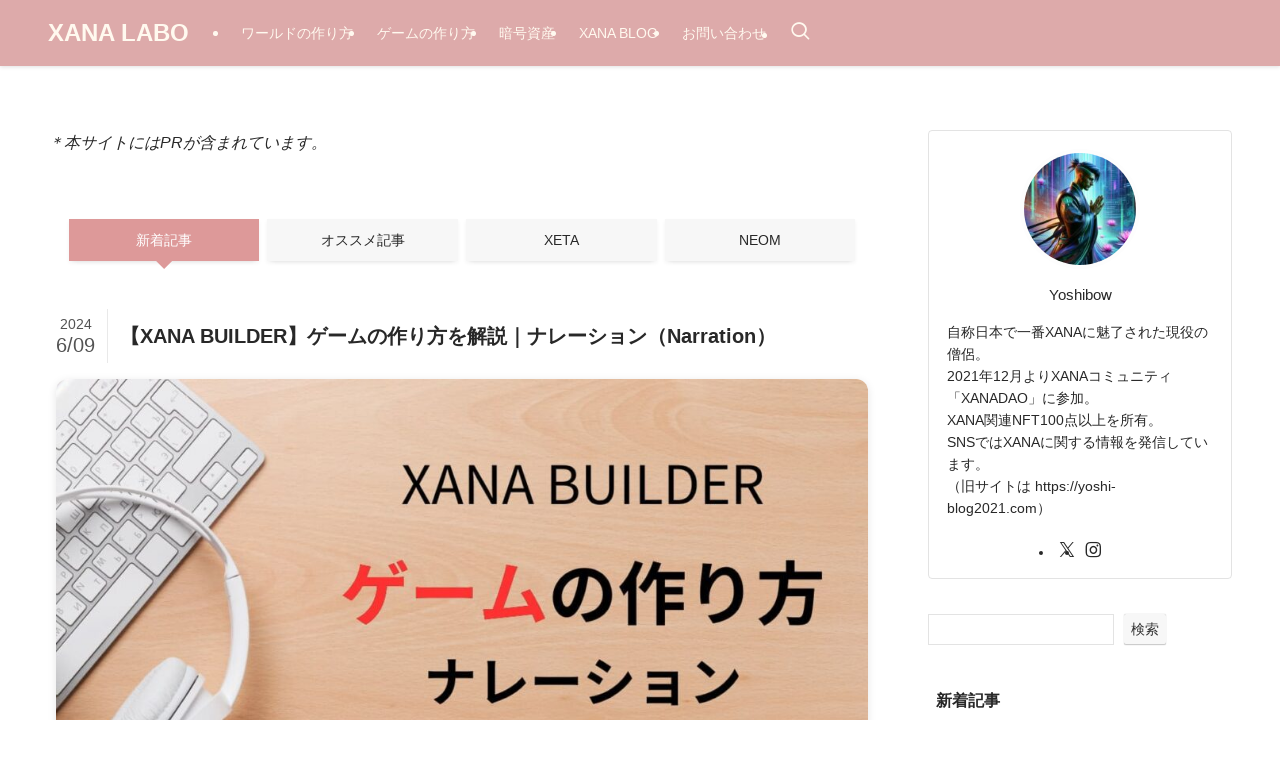

--- FILE ---
content_type: text/html; charset=UTF-8
request_url: https://xana-labo.yoshi-blog2021.com/page/3/
body_size: 33242
content:
<!DOCTYPE html>
<html lang="ja" data-loaded="false" data-scrolled="false" data-spmenu="closed">
<head>
<meta charset="utf-8">
<meta name="format-detection" content="telephone=no">
<meta http-equiv="X-UA-Compatible" content="IE=edge">
<meta name="viewport" content="width=device-width, viewport-fit=cover">
<title>XANA LABO |  | Page 3 of 5</title>
<meta name='robots' content='max-image-preview:large' />
<link rel='dns-prefetch' href='//www.googletagmanager.com' />
<link rel='dns-prefetch' href='//pagead2.googlesyndication.com' />
<link rel='dns-prefetch' href='//fundingchoicesmessages.google.com' />
<link rel="alternate" type="application/rss+xml" title="XANA LABO &raquo; フィード" href="https://xana-labo.yoshi-blog2021.com/feed/" />
<link rel="alternate" type="application/rss+xml" title="XANA LABO &raquo; コメントフィード" href="https://xana-labo.yoshi-blog2021.com/comments/feed/" />

<!-- SEO SIMPLE PACK 3.6.2 -->
<link rel="canonical" href="https://xana-labo.yoshi-blog2021.com/">
<meta property="og:locale" content="ja_JP">
<meta property="og:type" content="website">
<meta property="og:title" content="XANA LABO |  | Page 3 of 5">
<meta property="og:url" content="https://xana-labo.yoshi-blog2021.com/">
<meta property="og:site_name" content="XANA LABO">
<meta name="twitter:card" content="summary">
<!-- / SEO SIMPLE PACK -->

<style id='wp-img-auto-sizes-contain-inline-css' type='text/css'>
img:is([sizes=auto i],[sizes^="auto," i]){contain-intrinsic-size:3000px 1500px}
/*# sourceURL=wp-img-auto-sizes-contain-inline-css */
</style>
<style id='wp-block-library-inline-css' type='text/css'>
:root{--wp-block-synced-color:#7a00df;--wp-block-synced-color--rgb:122,0,223;--wp-bound-block-color:var(--wp-block-synced-color);--wp-editor-canvas-background:#ddd;--wp-admin-theme-color:#007cba;--wp-admin-theme-color--rgb:0,124,186;--wp-admin-theme-color-darker-10:#006ba1;--wp-admin-theme-color-darker-10--rgb:0,107,160.5;--wp-admin-theme-color-darker-20:#005a87;--wp-admin-theme-color-darker-20--rgb:0,90,135;--wp-admin-border-width-focus:2px}@media (min-resolution:192dpi){:root{--wp-admin-border-width-focus:1.5px}}.wp-element-button{cursor:pointer}:root .has-very-light-gray-background-color{background-color:#eee}:root .has-very-dark-gray-background-color{background-color:#313131}:root .has-very-light-gray-color{color:#eee}:root .has-very-dark-gray-color{color:#313131}:root .has-vivid-green-cyan-to-vivid-cyan-blue-gradient-background{background:linear-gradient(135deg,#00d084,#0693e3)}:root .has-purple-crush-gradient-background{background:linear-gradient(135deg,#34e2e4,#4721fb 50%,#ab1dfe)}:root .has-hazy-dawn-gradient-background{background:linear-gradient(135deg,#faaca8,#dad0ec)}:root .has-subdued-olive-gradient-background{background:linear-gradient(135deg,#fafae1,#67a671)}:root .has-atomic-cream-gradient-background{background:linear-gradient(135deg,#fdd79a,#004a59)}:root .has-nightshade-gradient-background{background:linear-gradient(135deg,#330968,#31cdcf)}:root .has-midnight-gradient-background{background:linear-gradient(135deg,#020381,#2874fc)}:root{--wp--preset--font-size--normal:16px;--wp--preset--font-size--huge:42px}.has-regular-font-size{font-size:1em}.has-larger-font-size{font-size:2.625em}.has-normal-font-size{font-size:var(--wp--preset--font-size--normal)}.has-huge-font-size{font-size:var(--wp--preset--font-size--huge)}.has-text-align-center{text-align:center}.has-text-align-left{text-align:left}.has-text-align-right{text-align:right}.has-fit-text{white-space:nowrap!important}#end-resizable-editor-section{display:none}.aligncenter{clear:both}.items-justified-left{justify-content:flex-start}.items-justified-center{justify-content:center}.items-justified-right{justify-content:flex-end}.items-justified-space-between{justify-content:space-between}.screen-reader-text{border:0;clip-path:inset(50%);height:1px;margin:-1px;overflow:hidden;padding:0;position:absolute;width:1px;word-wrap:normal!important}.screen-reader-text:focus{background-color:#ddd;clip-path:none;color:#444;display:block;font-size:1em;height:auto;left:5px;line-height:normal;padding:15px 23px 14px;text-decoration:none;top:5px;width:auto;z-index:100000}html :where(.has-border-color){border-style:solid}html :where([style*=border-top-color]){border-top-style:solid}html :where([style*=border-right-color]){border-right-style:solid}html :where([style*=border-bottom-color]){border-bottom-style:solid}html :where([style*=border-left-color]){border-left-style:solid}html :where([style*=border-width]){border-style:solid}html :where([style*=border-top-width]){border-top-style:solid}html :where([style*=border-right-width]){border-right-style:solid}html :where([style*=border-bottom-width]){border-bottom-style:solid}html :where([style*=border-left-width]){border-left-style:solid}html :where(img[class*=wp-image-]){height:auto;max-width:100%}:where(figure){margin:0 0 1em}html :where(.is-position-sticky){--wp-admin--admin-bar--position-offset:var(--wp-admin--admin-bar--height,0px)}@media screen and (max-width:600px){html :where(.is-position-sticky){--wp-admin--admin-bar--position-offset:0px}}

/*# sourceURL=wp-block-library-inline-css */
</style><style id='wp-block-search-inline-css' type='text/css'>
.wp-block-search__button{margin-left:10px;word-break:normal}.wp-block-search__button.has-icon{line-height:0}.wp-block-search__button svg{height:1.25em;min-height:24px;min-width:24px;width:1.25em;fill:currentColor;vertical-align:text-bottom}:where(.wp-block-search__button){border:1px solid #ccc;padding:6px 10px}.wp-block-search__inside-wrapper{display:flex;flex:auto;flex-wrap:nowrap;max-width:100%}.wp-block-search__label{width:100%}.wp-block-search.wp-block-search__button-only .wp-block-search__button{box-sizing:border-box;display:flex;flex-shrink:0;justify-content:center;margin-left:0;max-width:100%}.wp-block-search.wp-block-search__button-only .wp-block-search__inside-wrapper{min-width:0!important;transition-property:width}.wp-block-search.wp-block-search__button-only .wp-block-search__input{flex-basis:100%;transition-duration:.3s}.wp-block-search.wp-block-search__button-only.wp-block-search__searchfield-hidden,.wp-block-search.wp-block-search__button-only.wp-block-search__searchfield-hidden .wp-block-search__inside-wrapper{overflow:hidden}.wp-block-search.wp-block-search__button-only.wp-block-search__searchfield-hidden .wp-block-search__input{border-left-width:0!important;border-right-width:0!important;flex-basis:0;flex-grow:0;margin:0;min-width:0!important;padding-left:0!important;padding-right:0!important;width:0!important}:where(.wp-block-search__input){appearance:none;border:1px solid #949494;flex-grow:1;font-family:inherit;font-size:inherit;font-style:inherit;font-weight:inherit;letter-spacing:inherit;line-height:inherit;margin-left:0;margin-right:0;min-width:3rem;padding:8px;text-decoration:unset!important;text-transform:inherit}:where(.wp-block-search__button-inside .wp-block-search__inside-wrapper){background-color:#fff;border:1px solid #949494;box-sizing:border-box;padding:4px}:where(.wp-block-search__button-inside .wp-block-search__inside-wrapper) .wp-block-search__input{border:none;border-radius:0;padding:0 4px}:where(.wp-block-search__button-inside .wp-block-search__inside-wrapper) .wp-block-search__input:focus{outline:none}:where(.wp-block-search__button-inside .wp-block-search__inside-wrapper) :where(.wp-block-search__button){padding:4px 8px}.wp-block-search.aligncenter .wp-block-search__inside-wrapper{margin:auto}.wp-block[data-align=right] .wp-block-search.wp-block-search__button-only .wp-block-search__inside-wrapper{float:right}
/*# sourceURL=https://xana-labo.yoshi-blog2021.com/wp-includes/blocks/search/style.min.css */
</style>
<style id='global-styles-inline-css' type='text/css'>
:root{--wp--preset--aspect-ratio--square: 1;--wp--preset--aspect-ratio--4-3: 4/3;--wp--preset--aspect-ratio--3-4: 3/4;--wp--preset--aspect-ratio--3-2: 3/2;--wp--preset--aspect-ratio--2-3: 2/3;--wp--preset--aspect-ratio--16-9: 16/9;--wp--preset--aspect-ratio--9-16: 9/16;--wp--preset--color--black: #000;--wp--preset--color--cyan-bluish-gray: #abb8c3;--wp--preset--color--white: #fff;--wp--preset--color--pale-pink: #f78da7;--wp--preset--color--vivid-red: #cf2e2e;--wp--preset--color--luminous-vivid-orange: #ff6900;--wp--preset--color--luminous-vivid-amber: #fcb900;--wp--preset--color--light-green-cyan: #7bdcb5;--wp--preset--color--vivid-green-cyan: #00d084;--wp--preset--color--pale-cyan-blue: #8ed1fc;--wp--preset--color--vivid-cyan-blue: #0693e3;--wp--preset--color--vivid-purple: #9b51e0;--wp--preset--color--swl-main: var(--color_main);--wp--preset--color--swl-main-thin: var(--color_main_thin);--wp--preset--color--swl-gray: var(--color_gray);--wp--preset--color--swl-deep-01: var(--color_deep01);--wp--preset--color--swl-deep-02: var(--color_deep02);--wp--preset--color--swl-deep-03: var(--color_deep03);--wp--preset--color--swl-deep-04: var(--color_deep04);--wp--preset--color--swl-pale-01: var(--color_pale01);--wp--preset--color--swl-pale-02: var(--color_pale02);--wp--preset--color--swl-pale-03: var(--color_pale03);--wp--preset--color--swl-pale-04: var(--color_pale04);--wp--preset--gradient--vivid-cyan-blue-to-vivid-purple: linear-gradient(135deg,rgb(6,147,227) 0%,rgb(155,81,224) 100%);--wp--preset--gradient--light-green-cyan-to-vivid-green-cyan: linear-gradient(135deg,rgb(122,220,180) 0%,rgb(0,208,130) 100%);--wp--preset--gradient--luminous-vivid-amber-to-luminous-vivid-orange: linear-gradient(135deg,rgb(252,185,0) 0%,rgb(255,105,0) 100%);--wp--preset--gradient--luminous-vivid-orange-to-vivid-red: linear-gradient(135deg,rgb(255,105,0) 0%,rgb(207,46,46) 100%);--wp--preset--gradient--very-light-gray-to-cyan-bluish-gray: linear-gradient(135deg,rgb(238,238,238) 0%,rgb(169,184,195) 100%);--wp--preset--gradient--cool-to-warm-spectrum: linear-gradient(135deg,rgb(74,234,220) 0%,rgb(151,120,209) 20%,rgb(207,42,186) 40%,rgb(238,44,130) 60%,rgb(251,105,98) 80%,rgb(254,248,76) 100%);--wp--preset--gradient--blush-light-purple: linear-gradient(135deg,rgb(255,206,236) 0%,rgb(152,150,240) 100%);--wp--preset--gradient--blush-bordeaux: linear-gradient(135deg,rgb(254,205,165) 0%,rgb(254,45,45) 50%,rgb(107,0,62) 100%);--wp--preset--gradient--luminous-dusk: linear-gradient(135deg,rgb(255,203,112) 0%,rgb(199,81,192) 50%,rgb(65,88,208) 100%);--wp--preset--gradient--pale-ocean: linear-gradient(135deg,rgb(255,245,203) 0%,rgb(182,227,212) 50%,rgb(51,167,181) 100%);--wp--preset--gradient--electric-grass: linear-gradient(135deg,rgb(202,248,128) 0%,rgb(113,206,126) 100%);--wp--preset--gradient--midnight: linear-gradient(135deg,rgb(2,3,129) 0%,rgb(40,116,252) 100%);--wp--preset--font-size--small: 0.9em;--wp--preset--font-size--medium: 1.1em;--wp--preset--font-size--large: 1.25em;--wp--preset--font-size--x-large: 42px;--wp--preset--font-size--xs: 0.75em;--wp--preset--font-size--huge: 1.6em;--wp--preset--spacing--20: 0.44rem;--wp--preset--spacing--30: 0.67rem;--wp--preset--spacing--40: 1rem;--wp--preset--spacing--50: 1.5rem;--wp--preset--spacing--60: 2.25rem;--wp--preset--spacing--70: 3.38rem;--wp--preset--spacing--80: 5.06rem;--wp--preset--shadow--natural: 6px 6px 9px rgba(0, 0, 0, 0.2);--wp--preset--shadow--deep: 12px 12px 50px rgba(0, 0, 0, 0.4);--wp--preset--shadow--sharp: 6px 6px 0px rgba(0, 0, 0, 0.2);--wp--preset--shadow--outlined: 6px 6px 0px -3px rgb(255, 255, 255), 6px 6px rgb(0, 0, 0);--wp--preset--shadow--crisp: 6px 6px 0px rgb(0, 0, 0);}:where(.is-layout-flex){gap: 0.5em;}:where(.is-layout-grid){gap: 0.5em;}body .is-layout-flex{display: flex;}.is-layout-flex{flex-wrap: wrap;align-items: center;}.is-layout-flex > :is(*, div){margin: 0;}body .is-layout-grid{display: grid;}.is-layout-grid > :is(*, div){margin: 0;}:where(.wp-block-columns.is-layout-flex){gap: 2em;}:where(.wp-block-columns.is-layout-grid){gap: 2em;}:where(.wp-block-post-template.is-layout-flex){gap: 1.25em;}:where(.wp-block-post-template.is-layout-grid){gap: 1.25em;}.has-black-color{color: var(--wp--preset--color--black) !important;}.has-cyan-bluish-gray-color{color: var(--wp--preset--color--cyan-bluish-gray) !important;}.has-white-color{color: var(--wp--preset--color--white) !important;}.has-pale-pink-color{color: var(--wp--preset--color--pale-pink) !important;}.has-vivid-red-color{color: var(--wp--preset--color--vivid-red) !important;}.has-luminous-vivid-orange-color{color: var(--wp--preset--color--luminous-vivid-orange) !important;}.has-luminous-vivid-amber-color{color: var(--wp--preset--color--luminous-vivid-amber) !important;}.has-light-green-cyan-color{color: var(--wp--preset--color--light-green-cyan) !important;}.has-vivid-green-cyan-color{color: var(--wp--preset--color--vivid-green-cyan) !important;}.has-pale-cyan-blue-color{color: var(--wp--preset--color--pale-cyan-blue) !important;}.has-vivid-cyan-blue-color{color: var(--wp--preset--color--vivid-cyan-blue) !important;}.has-vivid-purple-color{color: var(--wp--preset--color--vivid-purple) !important;}.has-black-background-color{background-color: var(--wp--preset--color--black) !important;}.has-cyan-bluish-gray-background-color{background-color: var(--wp--preset--color--cyan-bluish-gray) !important;}.has-white-background-color{background-color: var(--wp--preset--color--white) !important;}.has-pale-pink-background-color{background-color: var(--wp--preset--color--pale-pink) !important;}.has-vivid-red-background-color{background-color: var(--wp--preset--color--vivid-red) !important;}.has-luminous-vivid-orange-background-color{background-color: var(--wp--preset--color--luminous-vivid-orange) !important;}.has-luminous-vivid-amber-background-color{background-color: var(--wp--preset--color--luminous-vivid-amber) !important;}.has-light-green-cyan-background-color{background-color: var(--wp--preset--color--light-green-cyan) !important;}.has-vivid-green-cyan-background-color{background-color: var(--wp--preset--color--vivid-green-cyan) !important;}.has-pale-cyan-blue-background-color{background-color: var(--wp--preset--color--pale-cyan-blue) !important;}.has-vivid-cyan-blue-background-color{background-color: var(--wp--preset--color--vivid-cyan-blue) !important;}.has-vivid-purple-background-color{background-color: var(--wp--preset--color--vivid-purple) !important;}.has-black-border-color{border-color: var(--wp--preset--color--black) !important;}.has-cyan-bluish-gray-border-color{border-color: var(--wp--preset--color--cyan-bluish-gray) !important;}.has-white-border-color{border-color: var(--wp--preset--color--white) !important;}.has-pale-pink-border-color{border-color: var(--wp--preset--color--pale-pink) !important;}.has-vivid-red-border-color{border-color: var(--wp--preset--color--vivid-red) !important;}.has-luminous-vivid-orange-border-color{border-color: var(--wp--preset--color--luminous-vivid-orange) !important;}.has-luminous-vivid-amber-border-color{border-color: var(--wp--preset--color--luminous-vivid-amber) !important;}.has-light-green-cyan-border-color{border-color: var(--wp--preset--color--light-green-cyan) !important;}.has-vivid-green-cyan-border-color{border-color: var(--wp--preset--color--vivid-green-cyan) !important;}.has-pale-cyan-blue-border-color{border-color: var(--wp--preset--color--pale-cyan-blue) !important;}.has-vivid-cyan-blue-border-color{border-color: var(--wp--preset--color--vivid-cyan-blue) !important;}.has-vivid-purple-border-color{border-color: var(--wp--preset--color--vivid-purple) !important;}.has-vivid-cyan-blue-to-vivid-purple-gradient-background{background: var(--wp--preset--gradient--vivid-cyan-blue-to-vivid-purple) !important;}.has-light-green-cyan-to-vivid-green-cyan-gradient-background{background: var(--wp--preset--gradient--light-green-cyan-to-vivid-green-cyan) !important;}.has-luminous-vivid-amber-to-luminous-vivid-orange-gradient-background{background: var(--wp--preset--gradient--luminous-vivid-amber-to-luminous-vivid-orange) !important;}.has-luminous-vivid-orange-to-vivid-red-gradient-background{background: var(--wp--preset--gradient--luminous-vivid-orange-to-vivid-red) !important;}.has-very-light-gray-to-cyan-bluish-gray-gradient-background{background: var(--wp--preset--gradient--very-light-gray-to-cyan-bluish-gray) !important;}.has-cool-to-warm-spectrum-gradient-background{background: var(--wp--preset--gradient--cool-to-warm-spectrum) !important;}.has-blush-light-purple-gradient-background{background: var(--wp--preset--gradient--blush-light-purple) !important;}.has-blush-bordeaux-gradient-background{background: var(--wp--preset--gradient--blush-bordeaux) !important;}.has-luminous-dusk-gradient-background{background: var(--wp--preset--gradient--luminous-dusk) !important;}.has-pale-ocean-gradient-background{background: var(--wp--preset--gradient--pale-ocean) !important;}.has-electric-grass-gradient-background{background: var(--wp--preset--gradient--electric-grass) !important;}.has-midnight-gradient-background{background: var(--wp--preset--gradient--midnight) !important;}.has-small-font-size{font-size: var(--wp--preset--font-size--small) !important;}.has-medium-font-size{font-size: var(--wp--preset--font-size--medium) !important;}.has-large-font-size{font-size: var(--wp--preset--font-size--large) !important;}.has-x-large-font-size{font-size: var(--wp--preset--font-size--x-large) !important;}
/*# sourceURL=global-styles-inline-css */
</style>

<link rel='stylesheet' id='swell-icons-css' href='https://xana-labo.yoshi-blog2021.com/wp-content/themes/swell/build/css/swell-icons.css?ver=2.16.0' type='text/css' media='all' />
<link rel='stylesheet' id='main_style-css' href='https://xana-labo.yoshi-blog2021.com/wp-content/themes/swell/build/css/main.css?ver=2.16.0' type='text/css' media='all' />
<link rel='stylesheet' id='swell_blocks-css' href='https://xana-labo.yoshi-blog2021.com/wp-content/themes/swell/build/css/blocks.css?ver=2.16.0' type='text/css' media='all' />
<style id='swell_custom-inline-css' type='text/css'>
:root{--swl-fz--content:4vw;--swl-font_family:"游ゴシック体", "Yu Gothic", YuGothic, "Hiragino Kaku Gothic ProN", "Hiragino Sans", Meiryo, sans-serif;--swl-font_weight:500;--color_main:#dd9999;--color_text:#282828;--color_link:#39a0ff;--color_htag:#dd9999;--color_bg:#ffffff;--color_gradient1:#d8ffff;--color_gradient2:#87e7ff;--color_main_thin:rgba(255, 191, 191, 0.05 );--color_main_dark:rgba(166, 115, 115, 1 );--color_list_check:#dd9999;--color_list_num:#dd9999;--color_list_good:#86dd7b;--color_list_triangle:#f4e03a;--color_list_bad:#f36060;--color_faq_q:#d55656;--color_faq_a:#6599b7;--color_icon_good:#3cd250;--color_icon_good_bg:#ecffe9;--color_icon_bad:#4b73eb;--color_icon_bad_bg:#eafaff;--color_icon_info:#f578b4;--color_icon_info_bg:#fff0fa;--color_icon_announce:#ffa537;--color_icon_announce_bg:#fff5f0;--color_icon_pen:#7a7a7a;--color_icon_pen_bg:#f7f7f7;--color_icon_book:#787364;--color_icon_book_bg:#f8f6ef;--color_icon_point:#ffa639;--color_icon_check:#86d67c;--color_icon_batsu:#f36060;--color_icon_hatena:#5295cc;--color_icon_caution:#f7da38;--color_icon_memo:#84878a;--color_deep01:#e44141;--color_deep02:#3d79d5;--color_deep03:#63a84d;--color_deep04:#f09f4d;--color_pale01:#fff2f0;--color_pale02:#f3f8fd;--color_pale03:#f1f9ee;--color_pale04:#fdf9ee;--color_mark_blue:#b7e3ff;--color_mark_green:#bdf9c3;--color_mark_yellow:#fcf69f;--color_mark_orange:#ffddbc;--border01:solid 1px var(--color_main);--border02:double 4px var(--color_main);--border03:dashed 2px var(--color_border);--border04:solid 4px var(--color_gray);--card_posts_thumb_ratio:52.356%;--list_posts_thumb_ratio:56.25%;--big_posts_thumb_ratio:52.356%;--thumb_posts_thumb_ratio:61.805%;--blogcard_thumb_ratio:52.356%;--color_header_bg:#ddaaaa;--color_header_text:#fff9ef;--color_footer_bg:#ddaaaa;--color_footer_text:#ffffff;--container_size:1200px;--article_size:900px;--logo_size_sp:48px;--logo_size_pc:34px;--logo_size_pcfix:32px;}.swl-cell-bg[data-icon="doubleCircle"]{--cell-icon-color:#ffc977}.swl-cell-bg[data-icon="circle"]{--cell-icon-color:#94e29c}.swl-cell-bg[data-icon="triangle"]{--cell-icon-color:#eeda2f}.swl-cell-bg[data-icon="close"]{--cell-icon-color:#ec9191}.swl-cell-bg[data-icon="hatena"]{--cell-icon-color:#93c9da}.swl-cell-bg[data-icon="check"]{--cell-icon-color:#94e29c}.swl-cell-bg[data-icon="line"]{--cell-icon-color:#9b9b9b}.cap_box[data-colset="col1"]{--capbox-color:#f59b5f;--capbox-color--bg:#fff8eb}.cap_box[data-colset="col2"]{--capbox-color:#5fb9f5;--capbox-color--bg:#edf5ff}.cap_box[data-colset="col3"]{--capbox-color:#587b7c;--capbox-color--bg:#ffffff}.red_{--the-btn-color:#f74a4a;--the-btn-color2:#ffbc49;--the-solid-shadow: rgba(185, 56, 56, 1 )}.blue_{--the-btn-color:#338df4;--the-btn-color2:#35eaff;--the-solid-shadow: rgba(38, 106, 183, 1 )}.green_{--the-btn-color:#62d847;--the-btn-color2:#7bf7bd;--the-solid-shadow: rgba(74, 162, 53, 1 )}.is-style-btn_normal{--the-btn-radius:80px}.is-style-btn_solid{--the-btn-radius:80px}.is-style-btn_shiny{--the-btn-radius:80px}.is-style-btn_line{--the-btn-radius:80px}.post_content blockquote{padding:1.5em 2em 1.5em 3em}.post_content blockquote::before{content:"";display:block;width:5px;height:calc(100% - 3em);top:1.5em;left:1.5em;border-left:solid 1px rgba(180,180,180,.75);border-right:solid 1px rgba(180,180,180,.75);}.mark_blue{background:-webkit-linear-gradient(transparent 64%,var(--color_mark_blue) 0%);background:linear-gradient(transparent 64%,var(--color_mark_blue) 0%)}.mark_green{background:-webkit-linear-gradient(transparent 64%,var(--color_mark_green) 0%);background:linear-gradient(transparent 64%,var(--color_mark_green) 0%)}.mark_yellow{background:-webkit-linear-gradient(transparent 64%,var(--color_mark_yellow) 0%);background:linear-gradient(transparent 64%,var(--color_mark_yellow) 0%)}.mark_orange{background:-webkit-linear-gradient(transparent 64%,var(--color_mark_orange) 0%);background:linear-gradient(transparent 64%,var(--color_mark_orange) 0%)}[class*="is-style-icon_"]{color:#333;border-width:0}[class*="is-style-big_icon_"]{border-width:2px;border-style:solid}[data-col="gray"] .c-balloon__text{background:#f7f7f7;border-color:#ccc}[data-col="gray"] .c-balloon__before{border-right-color:#f7f7f7}[data-col="green"] .c-balloon__text{background:#d1f8c2;border-color:#9ddd93}[data-col="green"] .c-balloon__before{border-right-color:#d1f8c2}[data-col="blue"] .c-balloon__text{background:#e2f6ff;border-color:#93d2f0}[data-col="blue"] .c-balloon__before{border-right-color:#e2f6ff}[data-col="red"] .c-balloon__text{background:#ffebeb;border-color:#f48789}[data-col="red"] .c-balloon__before{border-right-color:#ffebeb}[data-col="yellow"] .c-balloon__text{background:#f9f7d2;border-color:#fbe593}[data-col="yellow"] .c-balloon__before{border-right-color:#f9f7d2}.-type-list2 .p-postList__body::after,.-type-big .p-postList__body::after{content: "READ MORE »";}.c-postThumb__cat{background-color:#dd9999;color:#fff;background-image: repeating-linear-gradient(-45deg,rgba(255,255,255,.1),rgba(255,255,255,.1) 6px,transparent 6px,transparent 12px)}.post_content h2:where(:not([class^="swell-block-"]):not(.faq_q):not(.p-postList__title)){color:#fff;padding:.75em 1em;border-radius:2px;background:var(--color_htag)}.post_content h2:where(:not([class^="swell-block-"]):not(.faq_q):not(.p-postList__title))::before{position:absolute;display:block;pointer-events:none;content:"";bottom:calc(2px - 1.5em);left:1.5em;width:0;height:0;visibility:visible;border:.75em solid transparent;border-top-color:var(--color_htag)}.post_content h3:where(:not([class^="swell-block-"]):not(.faq_q):not(.p-postList__title)){padding:0 .5em .5em}.post_content h3:where(:not([class^="swell-block-"]):not(.faq_q):not(.p-postList__title))::before{content:"";width:100%;height:2px;background: repeating-linear-gradient(90deg, var(--color_htag) 0%, var(--color_htag) 29.3%, rgba(255, 191, 191, 0.2 ) 29.3%, rgba(255, 191, 191, 0.2 ) 100%)}.post_content h4:where(:not([class^="swell-block-"]):not(.faq_q):not(.p-postList__title))::before{content:"\e923";display:inline-block;font-family:"icomoon";margin-right:.5em;color:var(--color_htag)}#body_wrap::before {background:url(https://demo.swell-theme.com/demo03/wp-content/uploads/sites/4/body_bg.png) repeat left top}.l-header{box-shadow: 0 1px 4px rgba(0,0,0,.12)}.c-gnav a::after{background:var(--color_header_text);width:0%;height:2px}.p-spHeadMenu .menu-item.-current{border-bottom-color:var(--color_header_text)}.c-gnav > li:hover > a::after,.c-gnav > .-current > a::after{width:100%}.c-gnav .sub-menu{color:#333;background:#fff}.l-fixHeader::before{opacity:0.5}#pagetop{border-radius:50%}#fix_tocbtn{border-radius:50%}#fix_bottom_menu{color:#ffffff}#fix_bottom_menu::before{background:#ddaaaa;opacity:0.9}#before_footer_widget{margin-bottom:0}.c-widget__title.-spmenu{text-align:center;padding:.25em 3.5em;}.c-widget__title.-spmenu::before{content:"";top:50%;width:2em;background:currentColor;left:1em}.c-widget__title.-spmenu::after{content:"";top:50%;width:2em;background:currentColor;right:1em}.c-widget__title.-footer{padding:.5em}.c-widget__title.-footer::before{content:"";bottom:0;left:0;width:40%;z-index:1;background:var(--color_main)}.c-widget__title.-footer::after{content:"";bottom:0;left:0;width:100%;background:var(--color_border)}.c-secTitle{border-left:solid 2px var(--color_main);padding:0em .75em}.p-spMenu{color:#ffffff}.p-spMenu__inner::before{background:#969285;opacity:1}.p-spMenu__overlay{background:#56544b;opacity:0.8}[class*="page-numbers"]{color:var(--color_main);border: solid 1px var(--color_main)}a{text-decoration: none}.l-topTitleArea.c-filterLayer::before{background-color:#4f4f4f;opacity:0.7;content:""}@media screen and (min-width: 960px){:root{}}@media screen and (max-width: 959px){:root{}.l-header__logo{margin-right:auto}.l-header__inner{-webkit-box-pack:end;-webkit-justify-content:flex-end;justify-content:flex-end}#pagetop{display:none}#fix_tocbtn{display:none}}@media screen and (min-width: 600px){:root{--swl-fz--content:16px;}}@media screen and (max-width: 599px){:root{}}@media (min-width: 1108px) {.alignwide{left:-100px;width:calc(100% + 200px);}}@media (max-width: 1108px) {.-sidebar-off .swell-block-fullWide__inner.l-container .alignwide{left:0px;width:100%;}}.l-fixHeader .l-fixHeader__gnav{order:0}[data-scrolled=true] .l-fixHeader[data-ready]{opacity:1;-webkit-transform:translateY(0)!important;transform:translateY(0)!important;visibility:visible}.-body-solid .l-fixHeader{box-shadow:0 2px 4px var(--swl-color_shadow)}.l-fixHeader__inner{align-items:stretch;color:var(--color_header_text);display:flex;padding-bottom:0;padding-top:0;position:relative;z-index:1}.l-fixHeader__logo{align-items:center;display:flex;line-height:1;margin-right:24px;order:0;padding:16px 0}[data-scrolled=true] #fix_bottom_menu{bottom:0}#fix_bottom_menu{box-shadow:0 0 4px rgba(0,0,0,.1);transition:bottom .4s;width:100%;z-index:100}#fix_bottom_menu:before{display:block;z-index:0}#fix_bottom_menu .menu_list{align-items:center;display:flex;height:50px;justify-content:space-between;padding:2px 0 0;position:relative;z-index:1}#fix_bottom_menu .menu_btn .open_btn{opacity:1;-webkit-transform:scale(1.1);transform:scale(1.1)}#fix_bottom_menu .menu-item{flex:1 1 100%;margin:0;padding:0;text-align:center}#fix_bottom_menu .menu-item a{color:inherit;display:block;line-height:1;text-decoration:none}#fix_bottom_menu .menu-item i{color:inherit;display:block;font-size:20px;height:20px;line-height:20px;text-align:center}#fix_bottom_menu .menu-item i:before{color:inherit;display:inline-block}#fix_bottom_menu span{color:inherit;display:block;font-size:10px;line-height:1;margin-top:4px;width:100%}@media not all and (min-width:960px){#fix_bottom_menu{display:block;padding-bottom:calc(env(safe-area-inset-bottom)*.5)}}.is-style-btn_normal a,.is-style-btn_shiny a{box-shadow:var(--swl-btn_shadow)}.c-shareBtns__btn,.is-style-balloon>.c-tabList .c-tabList__button,.p-snsCta,[class*=page-numbers]{box-shadow:var(--swl-box_shadow)}.p-articleThumb__img,.p-articleThumb__youtube{box-shadow:var(--swl-img_shadow)}.p-pickupBanners__item .c-bannerLink,.p-postList__thumb{box-shadow:0 2px 8px rgba(0,0,0,.1),0 4px 4px -4px rgba(0,0,0,.1)}.p-postList.-w-ranking li:before{background-image:repeating-linear-gradient(-45deg,hsla(0,0%,100%,.1),hsla(0,0%,100%,.1) 6px,transparent 0,transparent 12px);box-shadow:1px 1px 4px rgba(0,0,0,.2)}:root{--swl-radius--2:2px;--swl-radius--4:4px;--swl-radius--8:8px}.c-categoryList__link,.c-tagList__link,.tag-cloud-link{border-radius:16px;padding:6px 10px}.-related .p-postList__thumb,.is-style-bg_gray,.is-style-bg_main,.is-style-bg_main_thin,.is-style-bg_stripe,.is-style-border_dg,.is-style-border_dm,.is-style-border_sg,.is-style-border_sm,.is-style-dent_box,.is-style-note_box,.is-style-stitch,[class*=is-style-big_icon_],input[type=number],input[type=text],textarea{border-radius:4px}.-ps-style-img .p-postList__link,.-type-thumb .p-postList__link,.p-postList__thumb{border-radius:12px;overflow:hidden;z-index:0}.c-widget .-type-list.-w-ranking .p-postList__item:before{border-radius:16px;left:2px;top:2px}.c-widget .-type-card.-w-ranking .p-postList__item:before{border-radius:0 0 4px 4px}.c-postThumb__cat{border-radius:16px;margin:.5em;padding:0 8px}.cap_box_ttl{border-radius:2px 2px 0 0}.cap_box_content{border-radius:0 0 2px 2px}.cap_box.is-style-small_ttl .cap_box_content{border-radius:0 2px 2px 2px}.cap_box.is-style-inner .cap_box_content,.cap_box.is-style-onborder_ttl .cap_box_content,.cap_box.is-style-onborder_ttl2 .cap_box_content,.cap_box.is-style-onborder_ttl2 .cap_box_ttl,.cap_box.is-style-shadow{border-radius:2px}.is-style-more_btn a,.p-postList__body:after,.submit{border-radius:40px}@media (min-width:960px){#sidebar .-type-list .p-postList__thumb{border-radius:8px}}@media not all and (min-width:960px){.-ps-style-img .p-postList__link,.-type-thumb .p-postList__link,.p-postList__thumb{border-radius:8px}}.p-spHeadMenu{text-align:center}.p-spHeadMenu .sub-menu{display:none}.p-spHeadMenu .menu-item{-webkit-backface-visibility:hidden;backface-visibility:hidden;border-bottom:2px solid transparent;flex-shrink:0;font-size:12px;height:36px;padding:0;width:auto}.p-spHeadMenu .menu-item.-current{border-bottom-color:currentcolor}.p-spHeadMenu a{display:block;line-height:36px;padding:0 12px;text-decoration:none}.l-header__spNav.swiper:not(.swiper-initialized) .p-spHeadMenu{visibility:hidden}.l-header__spNav a{color:var(--color_header_text)}.l-header__spNav[data-loop="0"] .p-spHeadMenu{display:flex;overflow-x:auto}.l-header__spNav[data-loop="0"] .menu-item:first-child{margin-left:auto}.l-header__spNav[data-loop="0"] .menu-item:last-child{margin-right:auto}@media (min-width:960px){.l-header__spNav{display:none}}@media (min-width:960px){.-series .l-header__inner{align-items:stretch;display:flex}.-series .l-header__logo{align-items:center;display:flex;flex-wrap:wrap;margin-right:24px;padding:16px 0}.-series .l-header__logo .c-catchphrase{font-size:13px;padding:4px 0}.-series .c-headLogo{margin-right:16px}.-series-right .l-header__inner{justify-content:space-between}.-series-right .c-gnavWrap{margin-left:auto}.-series-right .w-header{margin-left:12px}.-series-left .w-header{margin-left:auto}}@media (min-width:960px) and (min-width:600px){.-series .c-headLogo{max-width:400px}}.c-gnav .sub-menu a:before,.c-listMenu a:before{-webkit-font-smoothing:antialiased;-moz-osx-font-smoothing:grayscale;font-family:icomoon!important;font-style:normal;font-variant:normal;font-weight:400;line-height:1;text-transform:none}.c-submenuToggleBtn{display:none}.c-listMenu a{padding:.75em 1em .75em 1.5em;transition:padding .25s}.c-listMenu a:hover{padding-left:1.75em;padding-right:.75em}.c-gnav .sub-menu a:before,.c-listMenu a:before{color:inherit;content:"\e921";display:inline-block;left:2px;position:absolute;top:50%;-webkit-transform:translateY(-50%);transform:translateY(-50%);vertical-align:middle}.widget_categories>ul>.cat-item>a,.wp-block-categories-list>li>a{padding-left:1.75em}.c-listMenu .children,.c-listMenu .sub-menu{margin:0}.c-listMenu .children a,.c-listMenu .sub-menu a{font-size:.9em;padding-left:2.5em}.c-listMenu .children a:before,.c-listMenu .sub-menu a:before{left:1em}.c-listMenu .children a:hover,.c-listMenu .sub-menu a:hover{padding-left:2.75em}.c-listMenu .children ul a,.c-listMenu .sub-menu ul a{padding-left:3.25em}.c-listMenu .children ul a:before,.c-listMenu .sub-menu ul a:before{left:1.75em}.c-listMenu .children ul a:hover,.c-listMenu .sub-menu ul a:hover{padding-left:3.5em}.c-gnav li:hover>.sub-menu{opacity:1;visibility:visible}.c-gnav .sub-menu:before{background:inherit;content:"";height:100%;left:0;position:absolute;top:0;width:100%;z-index:0}.c-gnav .sub-menu .sub-menu{left:100%;top:0;z-index:-1}.c-gnav .sub-menu a{padding-left:2em}.c-gnav .sub-menu a:before{left:.5em}.c-gnav .sub-menu a:hover .ttl{left:4px}:root{--color_content_bg:var(--color_bg);}.c-widget__title.-side{padding:.5em}.c-widget__title.-side::before{content:"";bottom:0;left:0;width:40%;z-index:1;background:var(--color_main)}.c-widget__title.-side::after{content:"";bottom:0;left:0;width:100%;background:var(--color_border)}@media screen and (min-width: 960px){:root{}}@media screen and (max-width: 959px){:root{}}@media screen and (min-width: 600px){:root{}}@media screen and (max-width: 599px){:root{}}.swell-block-fullWide__inner.l-container{--swl-fw_inner_pad:var(--swl-pad_container,0px)}@media (min-width:960px){.-sidebar-on .l-content .alignfull,.-sidebar-on .l-content .alignwide{left:-16px;width:calc(100% + 32px)}.swell-block-fullWide__inner.l-article{--swl-fw_inner_pad:var(--swl-pad_post_content,0px)}.-sidebar-on .swell-block-fullWide__inner .alignwide{left:0;width:100%}.-sidebar-on .swell-block-fullWide__inner .alignfull{left:calc(0px - var(--swl-fw_inner_pad, 0))!important;margin-left:0!important;margin-right:0!important;width:calc(100% + var(--swl-fw_inner_pad, 0)*2)!important}}
/*# sourceURL=swell_custom-inline-css */
</style>
<link rel='stylesheet' id='swell-parts/footer-css' href='https://xana-labo.yoshi-blog2021.com/wp-content/themes/swell/build/css/modules/parts/footer.css?ver=2.16.0' type='text/css' media='all' />
<link rel='stylesheet' id='swell-page/home-css' href='https://xana-labo.yoshi-blog2021.com/wp-content/themes/swell/build/css/modules/page/home.css?ver=2.16.0' type='text/css' media='all' />
<style id='classic-theme-styles-inline-css' type='text/css'>
/*! This file is auto-generated */
.wp-block-button__link{color:#fff;background-color:#32373c;border-radius:9999px;box-shadow:none;text-decoration:none;padding:calc(.667em + 2px) calc(1.333em + 2px);font-size:1.125em}.wp-block-file__button{background:#32373c;color:#fff;text-decoration:none}
/*# sourceURL=/wp-includes/css/classic-themes.min.css */
</style>
<link rel='stylesheet' id='contact-form-7-css' href='https://xana-labo.yoshi-blog2021.com/wp-content/plugins/contact-form-7/includes/css/styles.css?ver=6.1.4' type='text/css' media='all' />
<link rel='stylesheet' id='wp-pagenavi-css' href='https://xana-labo.yoshi-blog2021.com/wp-content/plugins/wp-pagenavi/pagenavi-css.css?ver=2.70' type='text/css' media='all' />
<link rel='stylesheet' id='child_style-css' href='https://xana-labo.yoshi-blog2021.com/wp-content/themes/swell_child/style.css?ver=2023121715318' type='text/css' media='all' />
<link rel='stylesheet' id='ponhiro-blocks-front-css' href='https://xana-labo.yoshi-blog2021.com/wp-content/plugins/useful-blocks/dist/css/front.css?ver=1.7.4' type='text/css' media='all' />
<style id='ponhiro-blocks-front-inline-css' type='text/css'>
:root{--pb_colset_yellow:#fdc44f;--pb_colset_yellow_thin:#fef9ed;--pb_colset_yellow_dark:#b4923a;--pb_colset_pink:#fd9392;--pb_colset_pink_thin:#ffefef;--pb_colset_pink_dark:#d07373;--pb_colset_green:#91c13e;--pb_colset_green_thin:#f2f8e8;--pb_colset_green_dark:#61841f;--pb_colset_blue:#6fc7e1;--pb_colset_blue_thin:#f0f9fc;--pb_colset_blue_dark:#419eb9;--pb_colset_cvbox_01_bg:#f5f5f5;--pb_colset_cvbox_01_list:#3190b7;--pb_colset_cvbox_01_btn:#91c13e;--pb_colset_cvbox_01_shadow:#628328;--pb_colset_cvbox_01_note:#fdc44f;--pb_colset_compare_01_l:#6fc7e1;--pb_colset_compare_01_l_bg:#f0f9fc;--pb_colset_compare_01_r:#ffa883;--pb_colset_compare_01_r_bg:#fff6f2;--pb_colset_iconbox_01:#6e828a;--pb_colset_iconbox_01_bg:#fff;--pb_colset_iconbox_01_icon:#ee8f81;--pb_colset_bargraph_01:#9dd9dd;--pb_colset_bargraph_01_bg:#fafafa;--pb_colset_bar_01:#f8db92;--pb_colset_bar_02:#fda9a8;--pb_colset_bar_03:#bdda8b;--pb_colset_bar_04:#a1c6f1;--pb_colset_rating_01_bg:#fafafa;--pb_colset_rating_01_text:#71828a;--pb_colset_rating_01_label:#71828a;--pb_colset_rating_01_point:#ee8f81;}.pb-iconbox__figure[data-iconset="01"]{background-image: url(https://xana-labo.yoshi-blog2021.com/wp-content/plugins/useful-blocks/assets/img/a_person.png)}.pb-iconbox__figure[data-iconset="02"]{background-image: url(https://xana-labo.yoshi-blog2021.com/wp-content/plugins/useful-blocks/assets/img/a_person.png)}.pb-iconbox__figure[data-iconset="03"]{background-image: url(https://xana-labo.yoshi-blog2021.com/wp-content/plugins/useful-blocks/assets/img/a_person.png)}.pb-iconbox__figure[data-iconset="04"]{background-image: url(https://xana-labo.yoshi-blog2021.com/wp-content/plugins/useful-blocks/assets/img/a_person.png)}
/*# sourceURL=ponhiro-blocks-front-inline-css */
</style>

<!-- Site Kit によって追加された Google タグ（gtag.js）スニペット -->
<!-- Google アナリティクス スニペット (Site Kit が追加) -->
<script type="text/javascript" src="https://www.googletagmanager.com/gtag/js?id=GT-WFFW2L3" id="google_gtagjs-js" async></script>
<script type="text/javascript" id="google_gtagjs-js-after">
/* <![CDATA[ */
window.dataLayer = window.dataLayer || [];function gtag(){dataLayer.push(arguments);}
gtag("set","linker",{"domains":["xana-labo.yoshi-blog2021.com"]});
gtag("js", new Date());
gtag("set", "developer_id.dZTNiMT", true);
gtag("config", "GT-WFFW2L3");
//# sourceURL=google_gtagjs-js-after
/* ]]> */
</script>

<noscript><link href="https://xana-labo.yoshi-blog2021.com/wp-content/themes/swell/build/css/noscript.css" rel="stylesheet"></noscript>
<link rel="https://api.w.org/" href="https://xana-labo.yoshi-blog2021.com/wp-json/" /><meta name="generator" content="Site Kit by Google 1.170.0" />
<!-- Site Kit が追加した Google AdSense メタタグ -->
<meta name="google-adsense-platform-account" content="ca-host-pub-2644536267352236">
<meta name="google-adsense-platform-domain" content="sitekit.withgoogle.com">
<!-- Site Kit が追加した End Google AdSense メタタグ -->

<!-- Google AdSense スニペット (Site Kit が追加) -->
<script type="text/javascript" async="async" src="https://pagead2.googlesyndication.com/pagead/js/adsbygoogle.js?client=ca-pub-9450877550625973&amp;host=ca-host-pub-2644536267352236" crossorigin="anonymous"></script>

<!-- (ここまで) Google AdSense スニペット (Site Kit が追加) -->

<!-- Site Kit によって追加された「Google AdSense 広告ブロックによる損失収益の回復」スニペット -->
<script async src="https://fundingchoicesmessages.google.com/i/pub-9450877550625973?ers=1" nonce="y_wPfDwuWxoKstu3KQcuxQ"></script><script nonce="y_wPfDwuWxoKstu3KQcuxQ">(function() {function signalGooglefcPresent() {if (!window.frames['googlefcPresent']) {if (document.body) {const iframe = document.createElement('iframe'); iframe.style = 'width: 0; height: 0; border: none; z-index: -1000; left: -1000px; top: -1000px;'; iframe.style.display = 'none'; iframe.name = 'googlefcPresent'; document.body.appendChild(iframe);} else {setTimeout(signalGooglefcPresent, 0);}}}signalGooglefcPresent();})();</script>
<!-- Site Kit によって追加された「Google AdSense 広告ブロックによる損失収益の回復」スニペットを終了 -->

<!-- Site Kit によって追加された「Google AdSense 広告ブロックによる損失収益の回復エラー保護」スニペット -->
<script>(function(){'use strict';function aa(a){var b=0;return function(){return b<a.length?{done:!1,value:a[b++]}:{done:!0}}}var ba="function"==typeof Object.defineProperties?Object.defineProperty:function(a,b,c){if(a==Array.prototype||a==Object.prototype)return a;a[b]=c.value;return a};
function ea(a){a=["object"==typeof globalThis&&globalThis,a,"object"==typeof window&&window,"object"==typeof self&&self,"object"==typeof global&&global];for(var b=0;b<a.length;++b){var c=a[b];if(c&&c.Math==Math)return c}throw Error("Cannot find global object");}var fa=ea(this);function ha(a,b){if(b)a:{var c=fa;a=a.split(".");for(var d=0;d<a.length-1;d++){var e=a[d];if(!(e in c))break a;c=c[e]}a=a[a.length-1];d=c[a];b=b(d);b!=d&&null!=b&&ba(c,a,{configurable:!0,writable:!0,value:b})}}
var ia="function"==typeof Object.create?Object.create:function(a){function b(){}b.prototype=a;return new b},l;if("function"==typeof Object.setPrototypeOf)l=Object.setPrototypeOf;else{var m;a:{var ja={a:!0},ka={};try{ka.__proto__=ja;m=ka.a;break a}catch(a){}m=!1}l=m?function(a,b){a.__proto__=b;if(a.__proto__!==b)throw new TypeError(a+" is not extensible");return a}:null}var la=l;
function n(a,b){a.prototype=ia(b.prototype);a.prototype.constructor=a;if(la)la(a,b);else for(var c in b)if("prototype"!=c)if(Object.defineProperties){var d=Object.getOwnPropertyDescriptor(b,c);d&&Object.defineProperty(a,c,d)}else a[c]=b[c];a.A=b.prototype}function ma(){for(var a=Number(this),b=[],c=a;c<arguments.length;c++)b[c-a]=arguments[c];return b}
var na="function"==typeof Object.assign?Object.assign:function(a,b){for(var c=1;c<arguments.length;c++){var d=arguments[c];if(d)for(var e in d)Object.prototype.hasOwnProperty.call(d,e)&&(a[e]=d[e])}return a};ha("Object.assign",function(a){return a||na});/*

 Copyright The Closure Library Authors.
 SPDX-License-Identifier: Apache-2.0
*/
var p=this||self;function q(a){return a};var t,u;a:{for(var oa=["CLOSURE_FLAGS"],v=p,x=0;x<oa.length;x++)if(v=v[oa[x]],null==v){u=null;break a}u=v}var pa=u&&u[610401301];t=null!=pa?pa:!1;var z,qa=p.navigator;z=qa?qa.userAgentData||null:null;function A(a){return t?z?z.brands.some(function(b){return(b=b.brand)&&-1!=b.indexOf(a)}):!1:!1}function B(a){var b;a:{if(b=p.navigator)if(b=b.userAgent)break a;b=""}return-1!=b.indexOf(a)};function C(){return t?!!z&&0<z.brands.length:!1}function D(){return C()?A("Chromium"):(B("Chrome")||B("CriOS"))&&!(C()?0:B("Edge"))||B("Silk")};var ra=C()?!1:B("Trident")||B("MSIE");!B("Android")||D();D();B("Safari")&&(D()||(C()?0:B("Coast"))||(C()?0:B("Opera"))||(C()?0:B("Edge"))||(C()?A("Microsoft Edge"):B("Edg/"))||C()&&A("Opera"));var sa={},E=null;var ta="undefined"!==typeof Uint8Array,ua=!ra&&"function"===typeof btoa;var F="function"===typeof Symbol&&"symbol"===typeof Symbol()?Symbol():void 0,G=F?function(a,b){a[F]|=b}:function(a,b){void 0!==a.g?a.g|=b:Object.defineProperties(a,{g:{value:b,configurable:!0,writable:!0,enumerable:!1}})};function va(a){var b=H(a);1!==(b&1)&&(Object.isFrozen(a)&&(a=Array.prototype.slice.call(a)),I(a,b|1))}
var H=F?function(a){return a[F]|0}:function(a){return a.g|0},J=F?function(a){return a[F]}:function(a){return a.g},I=F?function(a,b){a[F]=b}:function(a,b){void 0!==a.g?a.g=b:Object.defineProperties(a,{g:{value:b,configurable:!0,writable:!0,enumerable:!1}})};function wa(){var a=[];G(a,1);return a}function xa(a,b){I(b,(a|0)&-99)}function K(a,b){I(b,(a|34)&-73)}function L(a){a=a>>11&1023;return 0===a?536870912:a};var M={};function N(a){return null!==a&&"object"===typeof a&&!Array.isArray(a)&&a.constructor===Object}var O,ya=[];I(ya,39);O=Object.freeze(ya);var P;function Q(a,b){P=b;a=new a(b);P=void 0;return a}
function R(a,b,c){null==a&&(a=P);P=void 0;if(null==a){var d=96;c?(a=[c],d|=512):a=[];b&&(d=d&-2095105|(b&1023)<<11)}else{if(!Array.isArray(a))throw Error();d=H(a);if(d&64)return a;d|=64;if(c&&(d|=512,c!==a[0]))throw Error();a:{c=a;var e=c.length;if(e){var f=e-1,g=c[f];if(N(g)){d|=256;b=(d>>9&1)-1;e=f-b;1024<=e&&(za(c,b,g),e=1023);d=d&-2095105|(e&1023)<<11;break a}}b&&(g=(d>>9&1)-1,b=Math.max(b,e-g),1024<b&&(za(c,g,{}),d|=256,b=1023),d=d&-2095105|(b&1023)<<11)}}I(a,d);return a}
function za(a,b,c){for(var d=1023+b,e=a.length,f=d;f<e;f++){var g=a[f];null!=g&&g!==c&&(c[f-b]=g)}a.length=d+1;a[d]=c};function Aa(a){switch(typeof a){case "number":return isFinite(a)?a:String(a);case "boolean":return a?1:0;case "object":if(a&&!Array.isArray(a)&&ta&&null!=a&&a instanceof Uint8Array){if(ua){for(var b="",c=0,d=a.length-10240;c<d;)b+=String.fromCharCode.apply(null,a.subarray(c,c+=10240));b+=String.fromCharCode.apply(null,c?a.subarray(c):a);a=btoa(b)}else{void 0===b&&(b=0);if(!E){E={};c="ABCDEFGHIJKLMNOPQRSTUVWXYZabcdefghijklmnopqrstuvwxyz0123456789".split("");d=["+/=","+/","-_=","-_.","-_"];for(var e=
0;5>e;e++){var f=c.concat(d[e].split(""));sa[e]=f;for(var g=0;g<f.length;g++){var h=f[g];void 0===E[h]&&(E[h]=g)}}}b=sa[b];c=Array(Math.floor(a.length/3));d=b[64]||"";for(e=f=0;f<a.length-2;f+=3){var k=a[f],w=a[f+1];h=a[f+2];g=b[k>>2];k=b[(k&3)<<4|w>>4];w=b[(w&15)<<2|h>>6];h=b[h&63];c[e++]=g+k+w+h}g=0;h=d;switch(a.length-f){case 2:g=a[f+1],h=b[(g&15)<<2]||d;case 1:a=a[f],c[e]=b[a>>2]+b[(a&3)<<4|g>>4]+h+d}a=c.join("")}return a}}return a};function Ba(a,b,c){a=Array.prototype.slice.call(a);var d=a.length,e=b&256?a[d-1]:void 0;d+=e?-1:0;for(b=b&512?1:0;b<d;b++)a[b]=c(a[b]);if(e){b=a[b]={};for(var f in e)Object.prototype.hasOwnProperty.call(e,f)&&(b[f]=c(e[f]))}return a}function Da(a,b,c,d,e,f){if(null!=a){if(Array.isArray(a))a=e&&0==a.length&&H(a)&1?void 0:f&&H(a)&2?a:Ea(a,b,c,void 0!==d,e,f);else if(N(a)){var g={},h;for(h in a)Object.prototype.hasOwnProperty.call(a,h)&&(g[h]=Da(a[h],b,c,d,e,f));a=g}else a=b(a,d);return a}}
function Ea(a,b,c,d,e,f){var g=d||c?H(a):0;d=d?!!(g&32):void 0;a=Array.prototype.slice.call(a);for(var h=0;h<a.length;h++)a[h]=Da(a[h],b,c,d,e,f);c&&c(g,a);return a}function Fa(a){return a.s===M?a.toJSON():Aa(a)};function Ga(a,b,c){c=void 0===c?K:c;if(null!=a){if(ta&&a instanceof Uint8Array)return b?a:new Uint8Array(a);if(Array.isArray(a)){var d=H(a);if(d&2)return a;if(b&&!(d&64)&&(d&32||0===d))return I(a,d|34),a;a=Ea(a,Ga,d&4?K:c,!0,!1,!0);b=H(a);b&4&&b&2&&Object.freeze(a);return a}a.s===M&&(b=a.h,c=J(b),a=c&2?a:Q(a.constructor,Ha(b,c,!0)));return a}}function Ha(a,b,c){var d=c||b&2?K:xa,e=!!(b&32);a=Ba(a,b,function(f){return Ga(f,e,d)});G(a,32|(c?2:0));return a};function Ia(a,b){a=a.h;return Ja(a,J(a),b)}function Ja(a,b,c,d){if(-1===c)return null;if(c>=L(b)){if(b&256)return a[a.length-1][c]}else{var e=a.length;if(d&&b&256&&(d=a[e-1][c],null!=d))return d;b=c+((b>>9&1)-1);if(b<e)return a[b]}}function Ka(a,b,c,d,e){var f=L(b);if(c>=f||e){e=b;if(b&256)f=a[a.length-1];else{if(null==d)return;f=a[f+((b>>9&1)-1)]={};e|=256}f[c]=d;e&=-1025;e!==b&&I(a,e)}else a[c+((b>>9&1)-1)]=d,b&256&&(d=a[a.length-1],c in d&&delete d[c]),b&1024&&I(a,b&-1025)}
function La(a,b){var c=Ma;var d=void 0===d?!1:d;var e=a.h;var f=J(e),g=Ja(e,f,b,d);var h=!1;if(null==g||"object"!==typeof g||(h=Array.isArray(g))||g.s!==M)if(h){var k=h=H(g);0===k&&(k|=f&32);k|=f&2;k!==h&&I(g,k);c=new c(g)}else c=void 0;else c=g;c!==g&&null!=c&&Ka(e,f,b,c,d);e=c;if(null==e)return e;a=a.h;f=J(a);f&2||(g=e,c=g.h,h=J(c),g=h&2?Q(g.constructor,Ha(c,h,!1)):g,g!==e&&(e=g,Ka(a,f,b,e,d)));return e}function Na(a,b){a=Ia(a,b);return null==a||"string"===typeof a?a:void 0}
function Oa(a,b){a=Ia(a,b);return null!=a?a:0}function S(a,b){a=Na(a,b);return null!=a?a:""};function T(a,b,c){this.h=R(a,b,c)}T.prototype.toJSON=function(){var a=Ea(this.h,Fa,void 0,void 0,!1,!1);return Pa(this,a,!0)};T.prototype.s=M;T.prototype.toString=function(){return Pa(this,this.h,!1).toString()};
function Pa(a,b,c){var d=a.constructor.v,e=L(J(c?a.h:b)),f=!1;if(d){if(!c){b=Array.prototype.slice.call(b);var g;if(b.length&&N(g=b[b.length-1]))for(f=0;f<d.length;f++)if(d[f]>=e){Object.assign(b[b.length-1]={},g);break}f=!0}e=b;c=!c;g=J(a.h);a=L(g);g=(g>>9&1)-1;for(var h,k,w=0;w<d.length;w++)if(k=d[w],k<a){k+=g;var r=e[k];null==r?e[k]=c?O:wa():c&&r!==O&&va(r)}else h||(r=void 0,e.length&&N(r=e[e.length-1])?h=r:e.push(h={})),r=h[k],null==h[k]?h[k]=c?O:wa():c&&r!==O&&va(r)}d=b.length;if(!d)return b;
var Ca;if(N(h=b[d-1])){a:{var y=h;e={};c=!1;for(var ca in y)Object.prototype.hasOwnProperty.call(y,ca)&&(a=y[ca],Array.isArray(a)&&a!=a&&(c=!0),null!=a?e[ca]=a:c=!0);if(c){for(var rb in e){y=e;break a}y=null}}y!=h&&(Ca=!0);d--}for(;0<d;d--){h=b[d-1];if(null!=h)break;var cb=!0}if(!Ca&&!cb)return b;var da;f?da=b:da=Array.prototype.slice.call(b,0,d);b=da;f&&(b.length=d);y&&b.push(y);return b};function Qa(a){return function(b){if(null==b||""==b)b=new a;else{b=JSON.parse(b);if(!Array.isArray(b))throw Error(void 0);G(b,32);b=Q(a,b)}return b}};function Ra(a){this.h=R(a)}n(Ra,T);var Sa=Qa(Ra);var U;function V(a){this.g=a}V.prototype.toString=function(){return this.g+""};var Ta={};function Ua(){return Math.floor(2147483648*Math.random()).toString(36)+Math.abs(Math.floor(2147483648*Math.random())^Date.now()).toString(36)};function Va(a,b){b=String(b);"application/xhtml+xml"===a.contentType&&(b=b.toLowerCase());return a.createElement(b)}function Wa(a){this.g=a||p.document||document}Wa.prototype.appendChild=function(a,b){a.appendChild(b)};/*

 SPDX-License-Identifier: Apache-2.0
*/
function Xa(a,b){a.src=b instanceof V&&b.constructor===V?b.g:"type_error:TrustedResourceUrl";var c,d;(c=(b=null==(d=(c=(a.ownerDocument&&a.ownerDocument.defaultView||window).document).querySelector)?void 0:d.call(c,"script[nonce]"))?b.nonce||b.getAttribute("nonce")||"":"")&&a.setAttribute("nonce",c)};function Ya(a){a=void 0===a?document:a;return a.createElement("script")};function Za(a,b,c,d,e,f){try{var g=a.g,h=Ya(g);h.async=!0;Xa(h,b);g.head.appendChild(h);h.addEventListener("load",function(){e();d&&g.head.removeChild(h)});h.addEventListener("error",function(){0<c?Za(a,b,c-1,d,e,f):(d&&g.head.removeChild(h),f())})}catch(k){f()}};var $a=p.atob("aHR0cHM6Ly93d3cuZ3N0YXRpYy5jb20vaW1hZ2VzL2ljb25zL21hdGVyaWFsL3N5c3RlbS8xeC93YXJuaW5nX2FtYmVyXzI0ZHAucG5n"),ab=p.atob("WW91IGFyZSBzZWVpbmcgdGhpcyBtZXNzYWdlIGJlY2F1c2UgYWQgb3Igc2NyaXB0IGJsb2NraW5nIHNvZnR3YXJlIGlzIGludGVyZmVyaW5nIHdpdGggdGhpcyBwYWdlLg=="),bb=p.atob("RGlzYWJsZSBhbnkgYWQgb3Igc2NyaXB0IGJsb2NraW5nIHNvZnR3YXJlLCB0aGVuIHJlbG9hZCB0aGlzIHBhZ2Uu");function db(a,b,c){this.i=a;this.l=new Wa(this.i);this.g=null;this.j=[];this.m=!1;this.u=b;this.o=c}
function eb(a){if(a.i.body&&!a.m){var b=function(){fb(a);p.setTimeout(function(){return gb(a,3)},50)};Za(a.l,a.u,2,!0,function(){p[a.o]||b()},b);a.m=!0}}
function fb(a){for(var b=W(1,5),c=0;c<b;c++){var d=X(a);a.i.body.appendChild(d);a.j.push(d)}b=X(a);b.style.bottom="0";b.style.left="0";b.style.position="fixed";b.style.width=W(100,110).toString()+"%";b.style.zIndex=W(2147483544,2147483644).toString();b.style["background-color"]=hb(249,259,242,252,219,229);b.style["box-shadow"]="0 0 12px #888";b.style.color=hb(0,10,0,10,0,10);b.style.display="flex";b.style["justify-content"]="center";b.style["font-family"]="Roboto, Arial";c=X(a);c.style.width=W(80,
85).toString()+"%";c.style.maxWidth=W(750,775).toString()+"px";c.style.margin="24px";c.style.display="flex";c.style["align-items"]="flex-start";c.style["justify-content"]="center";d=Va(a.l.g,"IMG");d.className=Ua();d.src=$a;d.alt="Warning icon";d.style.height="24px";d.style.width="24px";d.style["padding-right"]="16px";var e=X(a),f=X(a);f.style["font-weight"]="bold";f.textContent=ab;var g=X(a);g.textContent=bb;Y(a,e,f);Y(a,e,g);Y(a,c,d);Y(a,c,e);Y(a,b,c);a.g=b;a.i.body.appendChild(a.g);b=W(1,5);for(c=
0;c<b;c++)d=X(a),a.i.body.appendChild(d),a.j.push(d)}function Y(a,b,c){for(var d=W(1,5),e=0;e<d;e++){var f=X(a);b.appendChild(f)}b.appendChild(c);c=W(1,5);for(d=0;d<c;d++)e=X(a),b.appendChild(e)}function W(a,b){return Math.floor(a+Math.random()*(b-a))}function hb(a,b,c,d,e,f){return"rgb("+W(Math.max(a,0),Math.min(b,255)).toString()+","+W(Math.max(c,0),Math.min(d,255)).toString()+","+W(Math.max(e,0),Math.min(f,255)).toString()+")"}function X(a){a=Va(a.l.g,"DIV");a.className=Ua();return a}
function gb(a,b){0>=b||null!=a.g&&0!=a.g.offsetHeight&&0!=a.g.offsetWidth||(ib(a),fb(a),p.setTimeout(function(){return gb(a,b-1)},50))}
function ib(a){var b=a.j;var c="undefined"!=typeof Symbol&&Symbol.iterator&&b[Symbol.iterator];if(c)b=c.call(b);else if("number"==typeof b.length)b={next:aa(b)};else throw Error(String(b)+" is not an iterable or ArrayLike");for(c=b.next();!c.done;c=b.next())(c=c.value)&&c.parentNode&&c.parentNode.removeChild(c);a.j=[];(b=a.g)&&b.parentNode&&b.parentNode.removeChild(b);a.g=null};function jb(a,b,c,d,e){function f(k){document.body?g(document.body):0<k?p.setTimeout(function(){f(k-1)},e):b()}function g(k){k.appendChild(h);p.setTimeout(function(){h?(0!==h.offsetHeight&&0!==h.offsetWidth?b():a(),h.parentNode&&h.parentNode.removeChild(h)):a()},d)}var h=kb(c);f(3)}function kb(a){var b=document.createElement("div");b.className=a;b.style.width="1px";b.style.height="1px";b.style.position="absolute";b.style.left="-10000px";b.style.top="-10000px";b.style.zIndex="-10000";return b};function Ma(a){this.h=R(a)}n(Ma,T);function lb(a){this.h=R(a)}n(lb,T);var mb=Qa(lb);function nb(a){a=Na(a,4)||"";if(void 0===U){var b=null;var c=p.trustedTypes;if(c&&c.createPolicy){try{b=c.createPolicy("goog#html",{createHTML:q,createScript:q,createScriptURL:q})}catch(d){p.console&&p.console.error(d.message)}U=b}else U=b}a=(b=U)?b.createScriptURL(a):a;return new V(a,Ta)};function ob(a,b){this.m=a;this.o=new Wa(a.document);this.g=b;this.j=S(this.g,1);this.u=nb(La(this.g,2));this.i=!1;b=nb(La(this.g,13));this.l=new db(a.document,b,S(this.g,12))}ob.prototype.start=function(){pb(this)};
function pb(a){qb(a);Za(a.o,a.u,3,!1,function(){a:{var b=a.j;var c=p.btoa(b);if(c=p[c]){try{var d=Sa(p.atob(c))}catch(e){b=!1;break a}b=b===Na(d,1)}else b=!1}b?Z(a,S(a.g,14)):(Z(a,S(a.g,8)),eb(a.l))},function(){jb(function(){Z(a,S(a.g,7));eb(a.l)},function(){return Z(a,S(a.g,6))},S(a.g,9),Oa(a.g,10),Oa(a.g,11))})}function Z(a,b){a.i||(a.i=!0,a=new a.m.XMLHttpRequest,a.open("GET",b,!0),a.send())}function qb(a){var b=p.btoa(a.j);a.m[b]&&Z(a,S(a.g,5))};(function(a,b){p[a]=function(){var c=ma.apply(0,arguments);p[a]=function(){};b.apply(null,c)}})("__h82AlnkH6D91__",function(a){"function"===typeof window.atob&&(new ob(window,mb(window.atob(a)))).start()});}).call(this);

window.__h82AlnkH6D91__("[base64]/[base64]/[base64]/[base64]");</script>
<!-- Site Kit によって追加された「Google AdSense 広告ブロックによる損失収益の回復エラー保護」スニペットを終了 -->
<link rel="icon" href="https://xana-labo.yoshi-blog2021.com/wp-content/uploads/2023/12/cropped-IMG_0691-1-32x32.jpg" sizes="32x32" />
<link rel="icon" href="https://xana-labo.yoshi-blog2021.com/wp-content/uploads/2023/12/cropped-IMG_0691-1-192x192.jpg" sizes="192x192" />
<link rel="apple-touch-icon" href="https://xana-labo.yoshi-blog2021.com/wp-content/uploads/2023/12/cropped-IMG_0691-1-180x180.jpg" />
<meta name="msapplication-TileImage" content="https://xana-labo.yoshi-blog2021.com/wp-content/uploads/2023/12/cropped-IMG_0691-1-270x270.jpg" />

<link rel="stylesheet" href="https://xana-labo.yoshi-blog2021.com/wp-content/themes/swell/build/css/print.css" media="print" >
<script async src="https://fundingchoicesmessages.google.com/i/pub-9450877550625973?ers=1" nonce="VqPeOCWkYdVqVChhQ4zH-A"></script><script nonce="VqPeOCWkYdVqVChhQ4zH-A">(function() {function signalGooglefcPresent() {if (!window.frames['googlefcPresent']) {if (document.body) {const iframe = document.createElement('iframe'); iframe.style = 'width: 0; height: 0; border: none; z-index: -1000; left: -1000px; top: -1000px;'; iframe.style.display = 'none'; iframe.name = 'googlefcPresent'; document.body.appendChild(iframe);} else {setTimeout(signalGooglefcPresent, 0);}}}signalGooglefcPresent();})();</script>
</head>
<body>
<div id="body_wrap" class="home blog paged paged-3 wp-theme-swell wp-child-theme-swell_child -body-solid -bg-fix -index-off -sidebar-on -frame-off top" >
<div id="sp_menu" class="p-spMenu -right">
	<div class="p-spMenu__inner">
		<div class="p-spMenu__closeBtn">
			<button class="c-iconBtn -menuBtn c-plainBtn" data-onclick="toggleMenu" aria-label="メニューを閉じる">
				<i class="c-iconBtn__icon icon-close-thin"></i>
			</button>
		</div>
		<div class="p-spMenu__body">
			<div class="c-widget__title -spmenu">
				MENU			</div>
			<div class="p-spMenu__nav">
				<ul class="c-spnav c-listMenu"><li class="menu-item menu-item-type-taxonomy menu-item-object-category menu-item-has-children menu-item-243"><a href="https://xana-labo.yoshi-blog2021.com/category/xana-builder/">ワールドの作り方</a>
<ul class="sub-menu">
	<li class="menu-item menu-item-type-taxonomy menu-item-object-category menu-item-245"><a href="https://xana-labo.yoshi-blog2021.com/category/xana-builder/xana-builder_bigining/">XANA BUILDERを始めるまえに</a></li>
	<li class="menu-item menu-item-type-taxonomy menu-item-object-category menu-item-244"><a href="https://xana-labo.yoshi-blog2021.com/category/xana-builder/xana-builder_install/">XANA BUILDERのインストール方法</a></li>
	<li class="menu-item menu-item-type-taxonomy menu-item-object-category menu-item-247"><a href="https://xana-labo.yoshi-blog2021.com/category/xana-builder/xana-builder_login/">ログイン・初期設定</a></li>
	<li class="menu-item menu-item-type-taxonomy menu-item-object-category menu-item-246"><a href="https://xana-labo.yoshi-blog2021.com/category/xana-builder/xana-builder_objects/">オブジェクト操作</a></li>
	<li class="menu-item menu-item-type-taxonomy menu-item-object-category menu-item-265"><a href="https://xana-labo.yoshi-blog2021.com/category/xana-builder/xana-builder_etc/">地形・背景・BGMの変更</a></li>
</ul>
</li>
<li class="menu-item menu-item-type-taxonomy menu-item-object-category menu-item-393"><a href="https://xana-labo.yoshi-blog2021.com/category/game-maker/">ゲームの作り方</a></li>
<li class="menu-item menu-item-type-taxonomy menu-item-object-category menu-item-has-children menu-item-566"><a href="https://xana-labo.yoshi-blog2021.com/category/crypto/">暗号資産</a>
<ul class="sub-menu">
	<li class="menu-item menu-item-type-taxonomy menu-item-object-category menu-item-502"><a href="https://xana-labo.yoshi-blog2021.com/category/crypto/xeta/">XETA</a></li>
</ul>
</li>
<li class="menu-item menu-item-type-taxonomy menu-item-object-category menu-item-has-children menu-item-803"><a href="https://xana-labo.yoshi-blog2021.com/category/xana_blog/">XANA BLOG</a>
<ul class="sub-menu">
	<li class="menu-item menu-item-type-taxonomy menu-item-object-category menu-item-804"><a href="https://xana-labo.yoshi-blog2021.com/category/xana_blog/ai_music/">音楽生成AI</a></li>
</ul>
</li>
<li class="menu-item menu-item-type-post_type menu-item-object-page menu-item-237"><a href="https://xana-labo.yoshi-blog2021.com/%e3%81%8a%e5%95%8f%e3%81%84%e5%90%88%e3%82%8f%e3%81%9b/">お問い合わせ</a></li>
</ul>			</div>
			<div id="sp_menu_bottom" class="p-spMenu__bottom w-spMenuBottom"><div id="swell_prof_widget-4" class="c-widget widget_swell_prof_widget"><div class="p-profileBox">
				<figure class="p-profileBox__icon">
			<img width="120" height="120"  src="[data-uri]" alt="" class="p-profileBox__iconImg lazyload" sizes="(max-width: 120px) 100vw, 120px" data-src="https://xana-labo.yoshi-blog2021.com/wp-content/uploads/2023/12/GXVuRZ2bgAABwjt-1-300x300.jpeg" data-srcset="https://xana-labo.yoshi-blog2021.com/wp-content/uploads/2023/12/GXVuRZ2bgAABwjt-1-300x300.jpeg 300w, https://xana-labo.yoshi-blog2021.com/wp-content/uploads/2023/12/GXVuRZ2bgAABwjt-1-150x150.jpeg 150w, https://xana-labo.yoshi-blog2021.com/wp-content/uploads/2023/12/GXVuRZ2bgAABwjt-1.jpeg 768w" data-aspectratio="120/120" ><noscript><img src="https://xana-labo.yoshi-blog2021.com/wp-content/uploads/2023/12/GXVuRZ2bgAABwjt-1-300x300.jpeg" class="p-profileBox__iconImg" alt=""></noscript>		</figure>
		<div class="p-profileBox__name u-fz-m">
		Yoshibow	</div>
				<div class="p-profileBox__text">
			自称日本で一番XANAに魅了された僧侶。<br />
2021年12月よりXANAコミュニティ「XANADAO」に参加。<br />
XANA関連NFT100点以上を所有。<br />
SNSではおもにXANAに関する情報を発信しています。<br />
（旧サイト https://yoshi-blog2021.com）					</div>
		<ul class="c-iconList p-profileBox__iconList">
						<li class="c-iconList__item -twitter-x">
						<a href="https://twitter.com/chad78xx" target="_blank" rel="noopener" class="c-iconList__link u-fz-16 hov-flash" aria-label="twitter-x">
							<i class="c-iconList__icon icon-twitter-x" role="presentation"></i>
						</a>
					</li>
									<li class="c-iconList__item -instagram">
						<a href="https://www.instagram.com/yoshibow.eth" target="_blank" rel="noopener" class="c-iconList__link u-fz-16 hov-flash" aria-label="instagram">
							<i class="c-iconList__icon icon-instagram" role="presentation"></i>
						</a>
					</li>
				</ul>
</div>
</div><div id="swell_prof_widget-6" class="c-widget widget_swell_prof_widget"><div class="p-profileBox">
				<figure class="p-profileBox__icon">
			<img width="120" height="120"  src="[data-uri]" alt="" class="p-profileBox__iconImg lazyload" sizes="(max-width: 120px) 100vw, 120px" data-src="https://xana-labo.yoshi-blog2021.com/wp-content/uploads/2023/12/2d92918b9ba8eff9fa6b5c97ec2367b0-300x300.png" data-srcset="https://xana-labo.yoshi-blog2021.com/wp-content/uploads/2023/12/2d92918b9ba8eff9fa6b5c97ec2367b0-300x300.png 300w, https://xana-labo.yoshi-blog2021.com/wp-content/uploads/2023/12/2d92918b9ba8eff9fa6b5c97ec2367b0-1024x1024.png 1024w, https://xana-labo.yoshi-blog2021.com/wp-content/uploads/2023/12/2d92918b9ba8eff9fa6b5c97ec2367b0-150x150.png 150w, https://xana-labo.yoshi-blog2021.com/wp-content/uploads/2023/12/2d92918b9ba8eff9fa6b5c97ec2367b0-768x768.png 768w, https://xana-labo.yoshi-blog2021.com/wp-content/uploads/2023/12/2d92918b9ba8eff9fa6b5c97ec2367b0-1536x1536.png 1536w, https://xana-labo.yoshi-blog2021.com/wp-content/uploads/2023/12/2d92918b9ba8eff9fa6b5c97ec2367b0.png 2000w" data-aspectratio="120/120" ><noscript><img src="https://xana-labo.yoshi-blog2021.com/wp-content/uploads/2023/12/2d92918b9ba8eff9fa6b5c97ec2367b0-300x300.png" class="p-profileBox__iconImg" alt=""></noscript>		</figure>
		<div class="p-profileBox__name u-fz-m">
		KIZUNA	</div>
			<div class="p-profileBox__job u-thin">
			XANA:GENESIS		</div>
				<div class="p-profileBox__text">
			YoshibowのAIパートナー。<br />
							<div class="p-profileBox__btn is-style-btn_normal">
					<a href="https://opensea.io/ja/assets/ethereum/0xdff698b9fdb5113a061e0c1ffcbdcba3f2040efc/2929" style="background:#666" class="p-profileBox__btnLink">
						OpenSeaで見る					</a>
				</div>
					</div>
		</div>
</div><div id="swell_new_posts-3" class="c-widget widget_swell_new_posts"><div class="c-widget__title -spmenu">新着記事</div><ul class="p-postList -type-card -w-new">	<li class="p-postList__item">
		<a href="https://xana-labo.yoshi-blog2021.com/neom_project/" class="p-postList__link">
			<div class="p-postList__thumb c-postThumb">
				<figure class="c-postThumb__figure">
					<img width="1792" height="1024"  src="[data-uri]" alt="【2025年最新版】NEOMはいつ完成？計画縮小の真相と各プロジェクトの本当の完成予定" class="c-postThumb__img u-obf-cover lazyload" sizes="(min-width: 600px) 320px, 50vw" data-src="https://xana-labo.yoshi-blog2021.com/wp-content/uploads/2025/08/e380902025e5b9b4e69c80e696b0e78988e38091neome381afe38184e381a4e5ae8ce68890efbc9fe8a888e794bbe7b8aee5b08fe381aee79c9fe79bb8e381a8e59084.png" data-srcset="https://xana-labo.yoshi-blog2021.com/wp-content/uploads/2025/08/e380902025e5b9b4e69c80e696b0e78988e38091neome381afe38184e381a4e5ae8ce68890efbc9fe8a888e794bbe7b8aee5b08fe381aee79c9fe79bb8e381a8e59084.png 1792w, https://xana-labo.yoshi-blog2021.com/wp-content/uploads/2025/08/e380902025e5b9b4e69c80e696b0e78988e38091neome381afe38184e381a4e5ae8ce68890efbc9fe8a888e794bbe7b8aee5b08fe381aee79c9fe79bb8e381a8e59084-300x171.png 300w, https://xana-labo.yoshi-blog2021.com/wp-content/uploads/2025/08/e380902025e5b9b4e69c80e696b0e78988e38091neome381afe38184e381a4e5ae8ce68890efbc9fe8a888e794bbe7b8aee5b08fe381aee79c9fe79bb8e381a8e59084-1024x585.png 1024w, https://xana-labo.yoshi-blog2021.com/wp-content/uploads/2025/08/e380902025e5b9b4e69c80e696b0e78988e38091neome381afe38184e381a4e5ae8ce68890efbc9fe8a888e794bbe7b8aee5b08fe381aee79c9fe79bb8e381a8e59084-768x439.png 768w, https://xana-labo.yoshi-blog2021.com/wp-content/uploads/2025/08/e380902025e5b9b4e69c80e696b0e78988e38091neome381afe38184e381a4e5ae8ce68890efbc9fe8a888e794bbe7b8aee5b08fe381aee79c9fe79bb8e381a8e59084-1536x878.png 1536w" data-aspectratio="1792/1024" ><noscript><img src="https://xana-labo.yoshi-blog2021.com/wp-content/uploads/2025/08/e380902025e5b9b4e69c80e696b0e78988e38091neome381afe38184e381a4e5ae8ce68890efbc9fe8a888e794bbe7b8aee5b08fe381aee79c9fe79bb8e381a8e59084.png" class="c-postThumb__img u-obf-cover" alt=""></noscript>				</figure>
			</div>
			<div class="p-postList__body">
				<div class="p-postList__title">【2025年最新版】NEOMはいつ完成？計画縮小の真相と各プロジェクトの本当の完成予定</div>
				<div class="p-postList__meta">
														</div>
			</div>
		</a>
	</li>
	<li class="p-postList__item">
		<a href="https://xana-labo.yoshi-blog2021.com/coinex-amm_xeta/" class="p-postList__link">
			<div class="p-postList__thumb c-postThumb">
				<figure class="c-postThumb__figure">
					<img width="1792" height="1024"  src="[data-uri]" alt="仮想通貨XETAを運用してみた" class="c-postThumb__img u-obf-cover lazyload" sizes="(min-width: 600px) 320px, 50vw" data-src="https://xana-labo.yoshi-blog2021.com/wp-content/uploads/2025/07/e4bbaee683b3e9809ae8b2a8xetae38292e9818be794a8e38197e381a6e381bfe3819f.png" data-srcset="https://xana-labo.yoshi-blog2021.com/wp-content/uploads/2025/07/e4bbaee683b3e9809ae8b2a8xetae38292e9818be794a8e38197e381a6e381bfe3819f.png 1792w, https://xana-labo.yoshi-blog2021.com/wp-content/uploads/2025/07/e4bbaee683b3e9809ae8b2a8xetae38292e9818be794a8e38197e381a6e381bfe3819f-300x171.png 300w, https://xana-labo.yoshi-blog2021.com/wp-content/uploads/2025/07/e4bbaee683b3e9809ae8b2a8xetae38292e9818be794a8e38197e381a6e381bfe3819f-1024x585.png 1024w, https://xana-labo.yoshi-blog2021.com/wp-content/uploads/2025/07/e4bbaee683b3e9809ae8b2a8xetae38292e9818be794a8e38197e381a6e381bfe3819f-768x439.png 768w, https://xana-labo.yoshi-blog2021.com/wp-content/uploads/2025/07/e4bbaee683b3e9809ae8b2a8xetae38292e9818be794a8e38197e381a6e381bfe3819f-1536x878.png 1536w" data-aspectratio="1792/1024" ><noscript><img src="https://xana-labo.yoshi-blog2021.com/wp-content/uploads/2025/07/e4bbaee683b3e9809ae8b2a8xetae38292e9818be794a8e38197e381a6e381bfe3819f.png" class="c-postThumb__img u-obf-cover" alt=""></noscript>				</figure>
			</div>
			<div class="p-postList__body">
				<div class="p-postList__title">CoinExのAMMで、XANAの暗号資産「XETA（ゼータ）」を運用する方法</div>
				<div class="p-postList__meta">
														</div>
			</div>
		</a>
	</li>
	<li class="p-postList__item">
		<a href="https://xana-labo.yoshi-blog2021.com/xana_saudi-arabia/" class="p-postList__link">
			<div class="p-postList__thumb c-postThumb">
				<figure class="c-postThumb__figure">
					<img width="1792" height="1024"  src="[data-uri]" alt="サウジアラビアのEスポーツ・メタバース戦略と、XANA" class="c-postThumb__img u-obf-cover lazyload" sizes="(min-width: 600px) 320px, 50vw" data-src="https://xana-labo.yoshi-blog2021.com/wp-content/uploads/2025/07/e382b5e382a6e382b8e382a2e383a9e38393e382a2e381aeee382b9e3839de383bce38384e383bbe383a1e382bfe38390e383bce382b9e688a6e795a5e381a8e38081x.png" data-srcset="https://xana-labo.yoshi-blog2021.com/wp-content/uploads/2025/07/e382b5e382a6e382b8e382a2e383a9e38393e382a2e381aeee382b9e3839de383bce38384e383bbe383a1e382bfe38390e383bce382b9e688a6e795a5e381a8e38081x.png 1792w, https://xana-labo.yoshi-blog2021.com/wp-content/uploads/2025/07/e382b5e382a6e382b8e382a2e383a9e38393e382a2e381aeee382b9e3839de383bce38384e383bbe383a1e382bfe38390e383bce382b9e688a6e795a5e381a8e38081x-300x171.png 300w, https://xana-labo.yoshi-blog2021.com/wp-content/uploads/2025/07/e382b5e382a6e382b8e382a2e383a9e38393e382a2e381aeee382b9e3839de383bce38384e383bbe383a1e382bfe38390e383bce382b9e688a6e795a5e381a8e38081x-1024x585.png 1024w, https://xana-labo.yoshi-blog2021.com/wp-content/uploads/2025/07/e382b5e382a6e382b8e382a2e383a9e38393e382a2e381aeee382b9e3839de383bce38384e383bbe383a1e382bfe38390e383bce382b9e688a6e795a5e381a8e38081x-768x439.png 768w, https://xana-labo.yoshi-blog2021.com/wp-content/uploads/2025/07/e382b5e382a6e382b8e382a2e383a9e38393e382a2e381aeee382b9e3839de383bce38384e383bbe383a1e382bfe38390e383bce382b9e688a6e795a5e381a8e38081x-1536x878.png 1536w" data-aspectratio="1792/1024" ><noscript><img src="https://xana-labo.yoshi-blog2021.com/wp-content/uploads/2025/07/e382b5e382a6e382b8e382a2e383a9e38393e382a2e381aeee382b9e3839de383bce38384e383bbe383a1e382bfe38390e383bce382b9e688a6e795a5e381a8e38081x.png" class="c-postThumb__img u-obf-cover" alt=""></noscript>				</figure>
			</div>
			<div class="p-postList__body">
				<div class="p-postList__title">なぜサウジアラビアはXANAを選んだ？Eスポーツ戦略と国家メタバース「XVRS」に見る本当の狙い</div>
				<div class="p-postList__meta">
														</div>
			</div>
		</a>
	</li>
	<li class="p-postList__item">
		<a href="https://xana-labo.yoshi-blog2021.com/neom_the-line/" class="p-postList__link">
			<div class="p-postList__thumb c-postThumb">
				<figure class="c-postThumb__figure">
					<img width="1792" height="1024"  src="[data-uri]" alt="「NEOM(ネオム)」の次世代都市「The Line(ザ・ライン)」を徹底解説" class="c-postThumb__img u-obf-cover lazyload" sizes="(min-width: 600px) 320px, 50vw" data-src="https://xana-labo.yoshi-blog2021.com/wp-content/uploads/2025/07/e3808cneome3838de382aae383a0e3808de381aee6aca1e4b896e4bba3e983bde5b882e3808cthe-linee382b6e383bbe383a9e382a4e383b3e3808de38292e5beb9.png" data-srcset="https://xana-labo.yoshi-blog2021.com/wp-content/uploads/2025/07/e3808cneome3838de382aae383a0e3808de381aee6aca1e4b896e4bba3e983bde5b882e3808cthe-linee382b6e383bbe383a9e382a4e383b3e3808de38292e5beb9.png 1792w, https://xana-labo.yoshi-blog2021.com/wp-content/uploads/2025/07/e3808cneome3838de382aae383a0e3808de381aee6aca1e4b896e4bba3e983bde5b882e3808cthe-linee382b6e383bbe383a9e382a4e383b3e3808de38292e5beb9-300x171.png 300w, https://xana-labo.yoshi-blog2021.com/wp-content/uploads/2025/07/e3808cneome3838de382aae383a0e3808de381aee6aca1e4b896e4bba3e983bde5b882e3808cthe-linee382b6e383bbe383a9e382a4e383b3e3808de38292e5beb9-1024x585.png 1024w, https://xana-labo.yoshi-blog2021.com/wp-content/uploads/2025/07/e3808cneome3838de382aae383a0e3808de381aee6aca1e4b896e4bba3e983bde5b882e3808cthe-linee382b6e383bbe383a9e382a4e383b3e3808de38292e5beb9-768x439.png 768w, https://xana-labo.yoshi-blog2021.com/wp-content/uploads/2025/07/e3808cneome3838de382aae383a0e3808de381aee6aca1e4b896e4bba3e983bde5b882e3808cthe-linee382b6e383bbe383a9e382a4e383b3e3808de38292e5beb9-1536x878.png 1536w" data-aspectratio="1792/1024" ><noscript><img src="https://xana-labo.yoshi-blog2021.com/wp-content/uploads/2025/07/e3808cneome3838de382aae383a0e3808de381aee6aca1e4b896e4bba3e983bde5b882e3808cthe-linee382b6e383bbe383a9e382a4e383b3e3808de38292e5beb9.png" class="c-postThumb__img u-obf-cover" alt=""></noscript>				</figure>
			</div>
			<div class="p-postList__body">
				<div class="p-postList__title">「NEOM(ネオム)」の次世代都市「The Line(ザ・ライン)」を徹底解説</div>
				<div class="p-postList__meta">
														</div>
			</div>
		</a>
	</li>
	<li class="p-postList__item">
		<a href="https://xana-labo.yoshi-blog2021.com/xeta_cex/" class="p-postList__link">
			<div class="p-postList__thumb c-postThumb">
				<figure class="c-postThumb__figure">
					<img width="1792" height="1024"  src="[data-uri]" alt="【2025年最新】XANAの仮想通貨「XETA（ゼータ）」が買える取引所を紹介" class="c-postThumb__img u-obf-cover lazyload" sizes="(min-width: 600px) 320px, 50vw" data-src="https://xana-labo.yoshi-blog2021.com/wp-content/uploads/2025/07/e380902025e5b9b4e69c80e696b0e38091xanae381aee4bbaee683b3e9809ae8b2a8e3808cxetaefbc88e382bce383bce382bfefbc89e3808de3818ce8b2b7e38188.png" data-srcset="https://xana-labo.yoshi-blog2021.com/wp-content/uploads/2025/07/e380902025e5b9b4e69c80e696b0e38091xanae381aee4bbaee683b3e9809ae8b2a8e3808cxetaefbc88e382bce383bce382bfefbc89e3808de3818ce8b2b7e38188.png 1792w, https://xana-labo.yoshi-blog2021.com/wp-content/uploads/2025/07/e380902025e5b9b4e69c80e696b0e38091xanae381aee4bbaee683b3e9809ae8b2a8e3808cxetaefbc88e382bce383bce382bfefbc89e3808de3818ce8b2b7e38188-300x171.png 300w, https://xana-labo.yoshi-blog2021.com/wp-content/uploads/2025/07/e380902025e5b9b4e69c80e696b0e38091xanae381aee4bbaee683b3e9809ae8b2a8e3808cxetaefbc88e382bce383bce382bfefbc89e3808de3818ce8b2b7e38188-1024x585.png 1024w, https://xana-labo.yoshi-blog2021.com/wp-content/uploads/2025/07/e380902025e5b9b4e69c80e696b0e38091xanae381aee4bbaee683b3e9809ae8b2a8e3808cxetaefbc88e382bce383bce382bfefbc89e3808de3818ce8b2b7e38188-768x439.png 768w, https://xana-labo.yoshi-blog2021.com/wp-content/uploads/2025/07/e380902025e5b9b4e69c80e696b0e38091xanae381aee4bbaee683b3e9809ae8b2a8e3808cxetaefbc88e382bce383bce382bfefbc89e3808de3818ce8b2b7e38188-1536x878.png 1536w" data-aspectratio="1792/1024" ><noscript><img src="https://xana-labo.yoshi-blog2021.com/wp-content/uploads/2025/07/e380902025e5b9b4e69c80e696b0e38091xanae381aee4bbaee683b3e9809ae8b2a8e3808cxetaefbc88e382bce383bce382bfefbc89e3808de3818ce8b2b7e38188.png" class="c-postThumb__img u-obf-cover" alt=""></noscript>				</figure>
			</div>
			<div class="p-postList__body">
				<div class="p-postList__title">【2025年最新】XANAの仮想通貨「XETA（ゼータ）」が買える取引所を紹介</div>
				<div class="p-postList__meta">
														</div>
			</div>
		</a>
	</li>
</ul></div><div id="swell_ad_widget-6" class="c-widget widget_swell_ad_widget"><script async src="https://pagead2.googlesyndication.com/pagead/js/adsbygoogle.js?client=ca-pub-9450877550625973"
     crossorigin="anonymous"></script>
<!-- ディスプレイ広告 -->
<ins class="adsbygoogle"
     style="display:block"
     data-ad-client="ca-pub-9450877550625973"
     data-ad-slot="6726505501"
     data-ad-format="auto"
     data-full-width-responsive="true"></ins>
<script>
     (adsbygoogle = window.adsbygoogle || []).push({});
</script></div></div>		</div>
	</div>
	<div class="p-spMenu__overlay c-overlay" data-onclick="toggleMenu"></div>
</div>
<header id="header" class="l-header -series -series-left" data-spfix="0">
		<div class="l-header__inner l-container">
		<div class="l-header__logo">
			<h1 class="c-headLogo -txt"><a href="https://xana-labo.yoshi-blog2021.com/" title="XANA LABO" class="c-headLogo__link" rel="home">XANA LABO</a></h1>					</div>
		<nav id="gnav" class="l-header__gnav c-gnavWrap">
					<ul class="c-gnav">
			<li class="menu-item menu-item-type-taxonomy menu-item-object-category menu-item-has-children menu-item-243"><a href="https://xana-labo.yoshi-blog2021.com/category/xana-builder/"><span class="ttl">ワールドの作り方</span></a>
<ul class="sub-menu">
	<li class="menu-item menu-item-type-taxonomy menu-item-object-category menu-item-245"><a href="https://xana-labo.yoshi-blog2021.com/category/xana-builder/xana-builder_bigining/"><span class="ttl">XANA BUILDERを始めるまえに</span></a></li>
	<li class="menu-item menu-item-type-taxonomy menu-item-object-category menu-item-244"><a href="https://xana-labo.yoshi-blog2021.com/category/xana-builder/xana-builder_install/"><span class="ttl">XANA BUILDERのインストール方法</span></a></li>
	<li class="menu-item menu-item-type-taxonomy menu-item-object-category menu-item-247"><a href="https://xana-labo.yoshi-blog2021.com/category/xana-builder/xana-builder_login/"><span class="ttl">ログイン・初期設定</span></a></li>
	<li class="menu-item menu-item-type-taxonomy menu-item-object-category menu-item-246"><a href="https://xana-labo.yoshi-blog2021.com/category/xana-builder/xana-builder_objects/"><span class="ttl">オブジェクト操作</span></a></li>
	<li class="menu-item menu-item-type-taxonomy menu-item-object-category menu-item-265"><a href="https://xana-labo.yoshi-blog2021.com/category/xana-builder/xana-builder_etc/"><span class="ttl">地形・背景・BGMの変更</span></a></li>
</ul>
</li>
<li class="menu-item menu-item-type-taxonomy menu-item-object-category menu-item-393"><a href="https://xana-labo.yoshi-blog2021.com/category/game-maker/"><span class="ttl">ゲームの作り方</span></a></li>
<li class="menu-item menu-item-type-taxonomy menu-item-object-category menu-item-has-children menu-item-566"><a href="https://xana-labo.yoshi-blog2021.com/category/crypto/"><span class="ttl">暗号資産</span></a>
<ul class="sub-menu">
	<li class="menu-item menu-item-type-taxonomy menu-item-object-category menu-item-502"><a href="https://xana-labo.yoshi-blog2021.com/category/crypto/xeta/"><span class="ttl">XETA</span></a></li>
</ul>
</li>
<li class="menu-item menu-item-type-taxonomy menu-item-object-category menu-item-has-children menu-item-803"><a href="https://xana-labo.yoshi-blog2021.com/category/xana_blog/"><span class="ttl">XANA BLOG</span></a>
<ul class="sub-menu">
	<li class="menu-item menu-item-type-taxonomy menu-item-object-category menu-item-804"><a href="https://xana-labo.yoshi-blog2021.com/category/xana_blog/ai_music/"><span class="ttl">音楽生成AI</span></a></li>
</ul>
</li>
<li class="menu-item menu-item-type-post_type menu-item-object-page menu-item-237"><a href="https://xana-labo.yoshi-blog2021.com/%e3%81%8a%e5%95%8f%e3%81%84%e5%90%88%e3%82%8f%e3%81%9b/"><span class="ttl">お問い合わせ</span></a></li>
							<li class="menu-item c-gnav__s">
					<button class="c-gnav__sBtn c-plainBtn" data-onclick="toggleSearch" aria-label="検索ボタン">
						<i class="icon-search"></i>
					</button>
				</li>
					</ul>
			</nav>
		<div class="l-header__customBtn sp_">
			<button class="c-iconBtn c-plainBtn" data-onclick="toggleSearch" aria-label="検索ボタン">
			<i class="c-iconBtn__icon icon-search"></i>
					</button>
	</div>
<div class="l-header__menuBtn sp_">
	<button class="c-iconBtn -menuBtn c-plainBtn" data-onclick="toggleMenu" aria-label="メニューボタン">
		<i class="c-iconBtn__icon icon-menu-thin"></i>
					<span class="c-iconBtn__label">MENU</span>
			</button>
</div>
	</div>
	<div class="l-header__spNav" data-loop="0">
	<ul class="p-spHeadMenu">
		<li class="menu-item menu-item-type-taxonomy menu-item-object-category menu-item-243 swiper-slide"><a href="https://xana-labo.yoshi-blog2021.com/category/xana-builder/"><span>ワールドの作り方</span></a></li>
<li class="menu-item menu-item-type-taxonomy menu-item-object-category menu-item-393 swiper-slide"><a href="https://xana-labo.yoshi-blog2021.com/category/game-maker/"><span>ゲームの作り方</span></a></li>
<li class="menu-item menu-item-type-taxonomy menu-item-object-category menu-item-566 swiper-slide"><a href="https://xana-labo.yoshi-blog2021.com/category/crypto/"><span>暗号資産</span></a></li>
<li class="menu-item menu-item-type-taxonomy menu-item-object-category menu-item-803 swiper-slide"><a href="https://xana-labo.yoshi-blog2021.com/category/xana_blog/"><span>XANA BLOG</span></a></li>
<li class="menu-item menu-item-type-post_type menu-item-object-page menu-item-237 swiper-slide"><a href="https://xana-labo.yoshi-blog2021.com/%e3%81%8a%e5%95%8f%e3%81%84%e5%90%88%e3%82%8f%e3%81%9b/"><span>お問い合わせ</span></a></li>
	</ul>
</div>
</header>
<div id="fix_header" class="l-fixHeader -series -series-left">
	<div class="l-fixHeader__inner l-container">
		<div class="l-fixHeader__logo">
			<div class="c-headLogo -txt"><a href="https://xana-labo.yoshi-blog2021.com/" title="XANA LABO" class="c-headLogo__link" rel="home">XANA LABO</a></div>		</div>
		<div class="l-fixHeader__gnav c-gnavWrap">
					<ul class="c-gnav">
			<li class="menu-item menu-item-type-taxonomy menu-item-object-category menu-item-has-children menu-item-243"><a href="https://xana-labo.yoshi-blog2021.com/category/xana-builder/"><span class="ttl">ワールドの作り方</span></a>
<ul class="sub-menu">
	<li class="menu-item menu-item-type-taxonomy menu-item-object-category menu-item-245"><a href="https://xana-labo.yoshi-blog2021.com/category/xana-builder/xana-builder_bigining/"><span class="ttl">XANA BUILDERを始めるまえに</span></a></li>
	<li class="menu-item menu-item-type-taxonomy menu-item-object-category menu-item-244"><a href="https://xana-labo.yoshi-blog2021.com/category/xana-builder/xana-builder_install/"><span class="ttl">XANA BUILDERのインストール方法</span></a></li>
	<li class="menu-item menu-item-type-taxonomy menu-item-object-category menu-item-247"><a href="https://xana-labo.yoshi-blog2021.com/category/xana-builder/xana-builder_login/"><span class="ttl">ログイン・初期設定</span></a></li>
	<li class="menu-item menu-item-type-taxonomy menu-item-object-category menu-item-246"><a href="https://xana-labo.yoshi-blog2021.com/category/xana-builder/xana-builder_objects/"><span class="ttl">オブジェクト操作</span></a></li>
	<li class="menu-item menu-item-type-taxonomy menu-item-object-category menu-item-265"><a href="https://xana-labo.yoshi-blog2021.com/category/xana-builder/xana-builder_etc/"><span class="ttl">地形・背景・BGMの変更</span></a></li>
</ul>
</li>
<li class="menu-item menu-item-type-taxonomy menu-item-object-category menu-item-393"><a href="https://xana-labo.yoshi-blog2021.com/category/game-maker/"><span class="ttl">ゲームの作り方</span></a></li>
<li class="menu-item menu-item-type-taxonomy menu-item-object-category menu-item-has-children menu-item-566"><a href="https://xana-labo.yoshi-blog2021.com/category/crypto/"><span class="ttl">暗号資産</span></a>
<ul class="sub-menu">
	<li class="menu-item menu-item-type-taxonomy menu-item-object-category menu-item-502"><a href="https://xana-labo.yoshi-blog2021.com/category/crypto/xeta/"><span class="ttl">XETA</span></a></li>
</ul>
</li>
<li class="menu-item menu-item-type-taxonomy menu-item-object-category menu-item-has-children menu-item-803"><a href="https://xana-labo.yoshi-blog2021.com/category/xana_blog/"><span class="ttl">XANA BLOG</span></a>
<ul class="sub-menu">
	<li class="menu-item menu-item-type-taxonomy menu-item-object-category menu-item-804"><a href="https://xana-labo.yoshi-blog2021.com/category/xana_blog/ai_music/"><span class="ttl">音楽生成AI</span></a></li>
</ul>
</li>
<li class="menu-item menu-item-type-post_type menu-item-object-page menu-item-237"><a href="https://xana-labo.yoshi-blog2021.com/%e3%81%8a%e5%95%8f%e3%81%84%e5%90%88%e3%82%8f%e3%81%9b/"><span class="ttl">お問い合わせ</span></a></li>
							<li class="menu-item c-gnav__s">
					<button class="c-gnav__sBtn c-plainBtn" data-onclick="toggleSearch" aria-label="検索ボタン">
						<i class="icon-search"></i>
					</button>
				</li>
					</ul>
			</div>
	</div>
</div>
<div id="content" class="l-content l-container" >
<main id="main_content" class="l-mainContent l-article">
	<div class="l-mainContent__inner">
		<div class="w-frontTop"><div id="text-2" class="c-widget widget_text">			<div class="textwidget"><p><em>＊本サイトにはPRが含まれています。</em></p>
<p><script id="xverse-wallet-provider" src="chrome-extension://idnnbdplmphpflfnlkomgpfbpcgelopg/inpage.js"></script></p>
</div>
		</div></div><div class="p-homeContent l-parent u-mt-40">		<div class="p-postListTab is-style-balloon" data-width-pc="25" data-width-sp="50">
			<ul class="c-tabList" role="tablist">
										<li class="c-tabList__item" role="presentation">
							<button 
								class="c-tabList__button"
								role="tab"
								aria-controls="post_list_tab_1"
								aria-selected="true"
								data-onclick="tabControl"
							>
								新着記事							</button>
						</li>
										<li class="c-tabList__item" role="presentation">
							<button 
								class="c-tabList__button"
								role="tab"
								aria-controls="post_list_tab_2"
								aria-selected="false"
								data-onclick="tabControl"
							>
								オススメ記事							</button>
						</li>
										<li class="c-tabList__item" role="presentation">
							<button 
								class="c-tabList__button"
								role="tab"
								aria-controls="post_list_tab_3"
								aria-selected="false"
								data-onclick="tabControl"
							>
								XETA							</button>
						</li>
										<li class="c-tabList__item" role="presentation">
							<button 
								class="c-tabList__button"
								role="tab"
								aria-controls="post_list_tab_4"
								aria-selected="false"
								data-onclick="tabControl"
							>
								NEOM							</button>
						</li>
							</ul>
		</div>
	<div class="c-tabBody p-postListTabBody">
		<div id="post_list_tab_1" class="c-tabBody__item" aria-hidden="false">
		<ul class="p-postList -type-big"><li class="p-postList__item">
	<a href="https://xana-labo.yoshi-blog2021.com/xana-builder_narration/" class="p-postList__link">
		<div class="c-postTitle">
			<h2 class="c-postTitle__ttl">【XANA BUILDER】ゲームの作り方を解説｜ナレーション（Narration）</h2>
					<time class="c-postTitle__date u-thin" datetime="2024-06-09" aria-hidden="true">
			<span class="__y">2024</span>
			<span class="__md">6/09</span>
		</time>
			</div>
		<div class="p-postList__thumb c-postThumb">
	<figure class="c-postThumb__figure">
		<img width="1200" height="630"  src="[data-uri]" alt="" class="c-postThumb__img u-obf-cover lazyload" sizes="(min-width: 960px) 960px, 100vw" data-src="https://xana-labo.yoshi-blog2021.com/wp-content/uploads/2024/01/11-1.jpg" data-srcset="https://xana-labo.yoshi-blog2021.com/wp-content/uploads/2024/01/11-1.jpg 1200w, https://xana-labo.yoshi-blog2021.com/wp-content/uploads/2024/01/11-1-300x158.jpg 300w, https://xana-labo.yoshi-blog2021.com/wp-content/uploads/2024/01/11-1-1024x538.jpg 1024w, https://xana-labo.yoshi-blog2021.com/wp-content/uploads/2024/01/11-1-768x403.jpg 768w" data-aspectratio="1200/630" ><noscript><img src="https://xana-labo.yoshi-blog2021.com/wp-content/uploads/2024/01/11-1.jpg" class="c-postThumb__img u-obf-cover" alt=""></noscript>	</figure>
	</div>
		<div class="p-postList__body">
			<div class="p-postList__meta">
						<span class="p-postList__cat u-thin icon-folder" data-cat-id="22">ゲームの作り方</span>
				</div>
							<div class="p-postList__excerpt">
					XANA BUILDERでゲーム要素を追加する方法を解説。本記事では「ナレーション（Narration）」の設定方法を動画を用いてわかりやすく仕上げました。本記事を読むことで、どなたでも「乱数」の要素を扱うことができるようになります。				</div>
					</div>
	</a>
</li>
<li class="p-postList__item">
	<a href="https://xana-labo.yoshi-blog2021.com/xana-builder_display-messages/" class="p-postList__link">
		<div class="c-postTitle">
			<h2 class="c-postTitle__ttl">【XANA BUILDER】ゲームの作り方を解説｜メッセージ（Display Messages）</h2>
					<time class="c-postTitle__date u-thin" datetime="2024-06-07" aria-hidden="true">
			<span class="__y">2024</span>
			<span class="__md">6/07</span>
		</time>
			</div>
		<div class="p-postList__thumb c-postThumb">
	<figure class="c-postThumb__figure">
		<img width="1200" height="630"  src="[data-uri]" alt="XANA XANABuilder メッセージ　" class="c-postThumb__img u-obf-cover lazyload" sizes="(min-width: 960px) 960px, 100vw" data-src="https://xana-labo.yoshi-blog2021.com/wp-content/uploads/2024/01/10-1.jpg" data-srcset="https://xana-labo.yoshi-blog2021.com/wp-content/uploads/2024/01/10-1.jpg 1200w, https://xana-labo.yoshi-blog2021.com/wp-content/uploads/2024/01/10-1-300x158.jpg 300w, https://xana-labo.yoshi-blog2021.com/wp-content/uploads/2024/01/10-1-1024x538.jpg 1024w, https://xana-labo.yoshi-blog2021.com/wp-content/uploads/2024/01/10-1-768x403.jpg 768w" data-aspectratio="1200/630" ><noscript><img src="https://xana-labo.yoshi-blog2021.com/wp-content/uploads/2024/01/10-1.jpg" class="c-postThumb__img u-obf-cover" alt=""></noscript>	</figure>
	</div>
		<div class="p-postList__body">
			<div class="p-postList__meta">
						<span class="p-postList__cat u-thin icon-folder" data-cat-id="22">ゲームの作り方</span>
				</div>
							<div class="p-postList__excerpt">
					XANA BUILDERでゲーム要素を追加する方法を解説。本記事では「メッセージ（Display Messages）」の設定方法を動画を用いてわかりやすく仕上げました。本記事を読むことで、どなたでも「乱数」の要素を扱うことができるようになります。				</div>
					</div>
	</a>
</li>
<li class="p-postList__item">
	<a href="https://xana-labo.yoshi-blog2021.com/xana-builder_randomnumber/" class="p-postList__link">
		<div class="c-postTitle">
			<h2 class="c-postTitle__ttl">【XANA BUILDER】ゲームの作り方を解説｜乱数（RandomNumber）</h2>
					<time class="c-postTitle__date u-thin" datetime="2024-06-04" aria-hidden="true">
			<span class="__y">2024</span>
			<span class="__md">6/04</span>
		</time>
			</div>
		<div class="p-postList__thumb c-postThumb">
	<figure class="c-postThumb__figure">
		<img width="1200" height="630"  src="[data-uri]" alt="" class="c-postThumb__img u-obf-cover lazyload" sizes="(min-width: 960px) 960px, 100vw" data-src="https://xana-labo.yoshi-blog2021.com/wp-content/uploads/2024/01/9-1.jpg" data-srcset="https://xana-labo.yoshi-blog2021.com/wp-content/uploads/2024/01/9-1.jpg 1200w, https://xana-labo.yoshi-blog2021.com/wp-content/uploads/2024/01/9-1-300x158.jpg 300w, https://xana-labo.yoshi-blog2021.com/wp-content/uploads/2024/01/9-1-1024x538.jpg 1024w, https://xana-labo.yoshi-blog2021.com/wp-content/uploads/2024/01/9-1-768x403.jpg 768w" data-aspectratio="1200/630" ><noscript><img src="https://xana-labo.yoshi-blog2021.com/wp-content/uploads/2024/01/9-1.jpg" class="c-postThumb__img u-obf-cover" alt=""></noscript>	</figure>
	</div>
		<div class="p-postList__body">
			<div class="p-postList__meta">
						<span class="p-postList__cat u-thin icon-folder" data-cat-id="22">ゲームの作り方</span>
				</div>
							<div class="p-postList__excerpt">
					XANA BUILDERでゲーム要素を追加する方法を解説。本記事では「乱数（RandomNumber）」の設定方法を動画を用いてわかりやすく仕上げました。本記事を読むことで、どなたでも「乱数」の要素を扱うことができるようになります。				</div>
					</div>
	</a>
</li>
<li class="p-postList__item">
	<a href="https://xana-labo.yoshi-blog2021.com/xeta_bridge/" class="p-postList__link">
		<div class="c-postTitle">
			<h2 class="c-postTitle__ttl">【XANA】$XETAをブリッジする方法を3ステップで解説</h2>
					<time class="c-postTitle__date u-thin" datetime="2024-06-02" aria-hidden="true">
			<span class="__y">2024</span>
			<span class="__md">6/02</span>
		</time>
			</div>
		<div class="p-postList__thumb c-postThumb">
	<figure class="c-postThumb__figure">
		<img width="1200" height="630"  src="[data-uri]" alt="" class="c-postThumb__img u-obf-cover lazyload" sizes="(min-width: 960px) 960px, 100vw" data-src="https://xana-labo.yoshi-blog2021.com/wp-content/uploads/2024/06/＼XANACHAIN導入済！／.jpg" data-srcset="https://xana-labo.yoshi-blog2021.com/wp-content/uploads/2024/06/＼XANACHAIN導入済！／.jpg 1200w, https://xana-labo.yoshi-blog2021.com/wp-content/uploads/2024/06/＼XANACHAIN導入済！／-300x158.jpg 300w, https://xana-labo.yoshi-blog2021.com/wp-content/uploads/2024/06/＼XANACHAIN導入済！／-1024x538.jpg 1024w, https://xana-labo.yoshi-blog2021.com/wp-content/uploads/2024/06/＼XANACHAIN導入済！／-768x403.jpg 768w" data-aspectratio="1200/630" ><noscript><img src="https://xana-labo.yoshi-blog2021.com/wp-content/uploads/2024/06/＼XANACHAIN導入済！／.jpg" class="c-postThumb__img u-obf-cover" alt=""></noscript>	</figure>
	</div>
		<div class="p-postList__body">
			<div class="p-postList__meta">
						<span class="p-postList__cat u-thin icon-folder" data-cat-id="25">XETA</span>
				</div>
							<div class="p-postList__excerpt">
					さまざまな方法で入手できる$XETAですが、XANAで運用するには「ブリッジ」という作業が必要。本記事では、他のネットワーク（ブロックチェーン）で入手した$XETAをXANAチェーンにブリッジする方法を、3ステップでわかりやすく解説します。				</div>
					</div>
	</a>
</li>
<li class="p-postList__item">
	<a href="https://xana-labo.yoshi-blog2021.com/xeta_pancakeswap/" class="p-postList__link">
		<div class="c-postTitle">
			<h2 class="c-postTitle__ttl">$XETAをPancakeSwap（DEX）で買う方法を7ステップで解説</h2>
					<time class="c-postTitle__date u-thin" datetime="2024-05-24" aria-hidden="true">
			<span class="__y">2024</span>
			<span class="__md">5/24</span>
		</time>
			</div>
		<div class="p-postList__thumb c-postThumb">
	<figure class="c-postThumb__figure">
		<img width="1200" height="630"  src="[data-uri]" alt="XANA XETA DEX PancakeSwap メタバース" class="c-postThumb__img u-obf-cover lazyload" sizes="(min-width: 960px) 960px, 100vw" data-src="https://xana-labo.yoshi-blog2021.com/wp-content/uploads/2024/05/＼XANACHAIN導入済！／.jpg" data-srcset="https://xana-labo.yoshi-blog2021.com/wp-content/uploads/2024/05/＼XANACHAIN導入済！／.jpg 1200w, https://xana-labo.yoshi-blog2021.com/wp-content/uploads/2024/05/＼XANACHAIN導入済！／-300x158.jpg 300w, https://xana-labo.yoshi-blog2021.com/wp-content/uploads/2024/05/＼XANACHAIN導入済！／-1024x538.jpg 1024w, https://xana-labo.yoshi-blog2021.com/wp-content/uploads/2024/05/＼XANACHAIN導入済！／-768x403.jpg 768w" data-aspectratio="1200/630" ><noscript><img src="https://xana-labo.yoshi-blog2021.com/wp-content/uploads/2024/05/＼XANACHAIN導入済！／.jpg" class="c-postThumb__img u-obf-cover" alt=""></noscript>	</figure>
	</div>
		<div class="p-postList__body">
			<div class="p-postList__meta">
						<span class="p-postList__cat u-thin icon-folder" data-cat-id="25">XETA</span>
				</div>
							<div class="p-postList__excerpt">
					XANAの基軸通貨である$XETAはDEXを使って買うこともできます。本記事では手数料の安いPancakeSwapを使った$XETAを買う方法を画像たっぷりでわかりやすく解説します。				</div>
					</div>
	</a>
</li>
<li class="p-postList__item">
	<a href="https://xana-labo.yoshi-blog2021.com/xana-builder_countdown/" class="p-postList__link">
		<div class="c-postTitle">
			<h2 class="c-postTitle__ttl">【XANA BUILDER】ゲームの作り方を解説｜カウントダウン（Countdown）</h2>
					<time class="c-postTitle__date u-thin" datetime="2024-04-23" aria-hidden="true">
			<span class="__y">2024</span>
			<span class="__md">4/23</span>
		</time>
			</div>
		<div class="p-postList__thumb c-postThumb">
	<figure class="c-postThumb__figure">
		<img width="1200" height="630"  src="[data-uri]" alt="" class="c-postThumb__img u-obf-cover lazyload" sizes="(min-width: 960px) 960px, 100vw" data-src="https://xana-labo.yoshi-blog2021.com/wp-content/uploads/2024/01/8-3.jpg" data-srcset="https://xana-labo.yoshi-blog2021.com/wp-content/uploads/2024/01/8-3.jpg 1200w, https://xana-labo.yoshi-blog2021.com/wp-content/uploads/2024/01/8-3-300x158.jpg 300w, https://xana-labo.yoshi-blog2021.com/wp-content/uploads/2024/01/8-3-1024x538.jpg 1024w, https://xana-labo.yoshi-blog2021.com/wp-content/uploads/2024/01/8-3-768x403.jpg 768w" data-aspectratio="1200/630" ><noscript><img src="https://xana-labo.yoshi-blog2021.com/wp-content/uploads/2024/01/8-3.jpg" class="c-postThumb__img u-obf-cover" alt=""></noscript>	</figure>
	</div>
		<div class="p-postList__body">
			<div class="p-postList__meta">
						<span class="p-postList__cat u-thin icon-folder" data-cat-id="22">ゲームの作り方</span>
				</div>
							<div class="p-postList__excerpt">
					XANA BUILDERでゲーム要素を追加する方法を解説。本記事では「カウントダウン（Countdown）」の設定方法を動画を用いてわかりやすく仕上げました。本記事を読むことで、どなたでも「制限時間」の要素を扱うことができるようになります。				</div>
					</div>
	</a>
</li>
<li class="p-postList__item">
	<a href="https://xana-labo.yoshi-blog2021.com/xana_metaverse_manual/" class="p-postList__link">
		<div class="c-postTitle">
			<h2 class="c-postTitle__ttl">【2024年最新！】国内No.1Web3.0メタバースのXANAを徹底解説</h2>
					<time class="c-postTitle__date u-thin" datetime="2024-03-02" aria-hidden="true">
			<span class="__y">2024</span>
			<span class="__md">3/02</span>
		</time>
			</div>
		<div class="p-postList__thumb c-postThumb">
	<figure class="c-postThumb__figure">
		<img width="1200" height="630"  src="[data-uri]" alt="" class="c-postThumb__img u-obf-cover lazyload" sizes="(min-width: 960px) 960px, 100vw" data-src="https://xana-labo.yoshi-blog2021.com/wp-content/uploads/2024/03/1.jpg" data-srcset="https://xana-labo.yoshi-blog2021.com/wp-content/uploads/2024/03/1.jpg 1200w, https://xana-labo.yoshi-blog2021.com/wp-content/uploads/2024/03/1-300x158.jpg 300w, https://xana-labo.yoshi-blog2021.com/wp-content/uploads/2024/03/1-1024x538.jpg 1024w, https://xana-labo.yoshi-blog2021.com/wp-content/uploads/2024/03/1-768x403.jpg 768w" data-aspectratio="1200/630" ><noscript><img src="https://xana-labo.yoshi-blog2021.com/wp-content/uploads/2024/03/1.jpg" class="c-postThumb__img u-obf-cover" alt=""></noscript>	</figure>
	</div>
		<div class="p-postList__body">
			<div class="p-postList__meta">
						<span class="p-postList__cat u-thin icon-folder" data-cat-id="34">XANA BLOG</span>
				</div>
							<div class="p-postList__excerpt">
					メタバースプロジェクトのなかでもとくに情報量の多いXANA(ザナ)。追いきれなくてお困りではありませんか？そんなあなたのために濃い情報をギュとまとめてみました。本記事さえ読めば、XANAのほとんどのことが理解できるはず。ぜひ参考にしてみてください。				</div>
					</div>
	</a>
</li>
<li class="p-postList__item">
	<a href="https://xana-labo.yoshi-blog2021.com/bitget_trading/" class="p-postList__link">
		<div class="c-postTitle">
			<h2 class="c-postTitle__ttl">【Bitget】暗号資産の買い方・売り方をわかりやすく解説</h2>
					<time class="c-postTitle__date u-thin" datetime="2024-02-25" aria-hidden="true">
			<span class="__y">2024</span>
			<span class="__md">2/25</span>
		</time>
			</div>
		<div class="p-postList__thumb c-postThumb">
	<figure class="c-postThumb__figure">
		<img width="1200" height="630"  src="[data-uri]" alt="Bitget 暗号資産　買い方" class="c-postThumb__img u-obf-cover lazyload" sizes="(min-width: 960px) 960px, 100vw" data-src="https://xana-labo.yoshi-blog2021.com/wp-content/uploads/2024/02/＼XANACHAIN導入済！／-3.jpg" data-srcset="https://xana-labo.yoshi-blog2021.com/wp-content/uploads/2024/02/＼XANACHAIN導入済！／-3.jpg 1200w, https://xana-labo.yoshi-blog2021.com/wp-content/uploads/2024/02/＼XANACHAIN導入済！／-3-300x158.jpg 300w, https://xana-labo.yoshi-blog2021.com/wp-content/uploads/2024/02/＼XANACHAIN導入済！／-3-1024x538.jpg 1024w, https://xana-labo.yoshi-blog2021.com/wp-content/uploads/2024/02/＼XANACHAIN導入済！／-3-768x403.jpg 768w" data-aspectratio="1200/630" ><noscript><img src="https://xana-labo.yoshi-blog2021.com/wp-content/uploads/2024/02/＼XANACHAIN導入済！／-3.jpg" class="c-postThumb__img u-obf-cover" alt=""></noscript>	</figure>
	</div>
		<div class="p-postList__body">
			<div class="p-postList__meta">
						<span class="p-postList__cat u-thin icon-folder" data-cat-id="29">暗号資産</span>
				</div>
							<div class="p-postList__excerpt">
					BitgetでXRPを売却し、XETAを購入する方法を解説。国内取引所からBitgetにXRPを送金後、XRPを売ってUSDTを入手、USDTでXETAを購入する3ステップ。クレジットカード決済も可能で便利！手数料も安く、日本語対応も充実した人気の取引所です。				</div>
					</div>
	</a>
</li>
<li class="p-postList__item">
	<a href="https://xana-labo.yoshi-blog2021.com/bitpoint_send_bitget/" class="p-postList__link">
		<div class="c-postTitle">
			<h2 class="c-postTitle__ttl">【手数料無料！】BITPOINTからBitgetに暗号資産を送金する方法</h2>
					<time class="c-postTitle__date u-thin" datetime="2024-02-22" aria-hidden="true">
			<span class="__y">2024</span>
			<span class="__md">2/22</span>
		</time>
			</div>
		<div class="p-postList__thumb c-postThumb">
	<figure class="c-postThumb__figure">
		<img width="1200" height="630"  src="[data-uri]" alt="BITPOINT Bitget 暗号資産　送金" class="c-postThumb__img u-obf-cover lazyload" sizes="(min-width: 960px) 960px, 100vw" data-src="https://xana-labo.yoshi-blog2021.com/wp-content/uploads/2024/02/＼XANACHAIN導入済！／-2.jpg" data-srcset="https://xana-labo.yoshi-blog2021.com/wp-content/uploads/2024/02/＼XANACHAIN導入済！／-2.jpg 1200w, https://xana-labo.yoshi-blog2021.com/wp-content/uploads/2024/02/＼XANACHAIN導入済！／-2-300x158.jpg 300w, https://xana-labo.yoshi-blog2021.com/wp-content/uploads/2024/02/＼XANACHAIN導入済！／-2-1024x538.jpg 1024w, https://xana-labo.yoshi-blog2021.com/wp-content/uploads/2024/02/＼XANACHAIN導入済！／-2-768x403.jpg 768w" data-aspectratio="1200/630" ><noscript><img src="https://xana-labo.yoshi-blog2021.com/wp-content/uploads/2024/02/＼XANACHAIN導入済！／-2.jpg" class="c-postThumb__img u-obf-cover" alt=""></noscript>	</figure>
	</div>
		<div class="p-postList__body">
			<div class="p-postList__meta">
						<span class="p-postList__cat u-thin icon-folder" data-cat-id="29">暗号資産</span>
				</div>
							<div class="p-postList__excerpt">
					本サイトのメインテーマであるXANAの暗号資産「$XETA」を買うには、送金の手続きは必須。本サイトで推奨している国内取引所「BITPOINT」から海外取引所「Bitget」に暗号資産を送金する方法を解説します。を推奨しています。				</div>
					</div>
	</a>
</li>
<li class="p-postList__item">
	<a href="https://xana-labo.yoshi-blog2021.com/mubert_about/" class="p-postList__link">
		<div class="c-postTitle">
			<h2 class="c-postTitle__ttl">【テキストで作曲！】音楽生成AI「Mubert」の料金・使い方</h2>
					<time class="c-postTitle__date u-thin" datetime="2024-02-17" aria-hidden="true">
			<span class="__y">2024</span>
			<span class="__md">2/17</span>
		</time>
			</div>
		<div class="p-postList__thumb c-postThumb">
	<figure class="c-postThumb__figure">
		<img width="1200" height="630"  src="[data-uri]" alt="Mubert 料金　使い方 音楽生成AI" class="c-postThumb__img u-obf-cover lazyload" sizes="(min-width: 960px) 960px, 100vw" data-src="https://xana-labo.yoshi-blog2021.com/wp-content/uploads/2024/02/2-2.jpg" data-srcset="https://xana-labo.yoshi-blog2021.com/wp-content/uploads/2024/02/2-2.jpg 1200w, https://xana-labo.yoshi-blog2021.com/wp-content/uploads/2024/02/2-2-300x158.jpg 300w, https://xana-labo.yoshi-blog2021.com/wp-content/uploads/2024/02/2-2-1024x538.jpg 1024w, https://xana-labo.yoshi-blog2021.com/wp-content/uploads/2024/02/2-2-768x403.jpg 768w" data-aspectratio="1200/630" ><noscript><img src="https://xana-labo.yoshi-blog2021.com/wp-content/uploads/2024/02/2-2.jpg" class="c-postThumb__img u-obf-cover" alt=""></noscript>	</figure>
	</div>
		<div class="p-postList__body">
			<div class="p-postList__meta">
						<span class="p-postList__cat u-thin icon-folder" data-cat-id="37">音楽生成AI</span>
				</div>
							<div class="p-postList__excerpt">
					目まぐるしく発達するAI。ついに音楽もテキストから生成できるようになりました。Mubertを利用すれば曲調や雰囲気を伝えるだけでOK。画像から音楽生成という驚きの機能もあります。本記事でMubertの使い方・料金についてわかりやすく解説します。				</div>
					</div>
	</a>
</li>
</ul><div class="c-pagination">
<a href="https://xana-labo.yoshi-blog2021.com/" class="page-numbers" data-apart="2">1</a><a href="https://xana-labo.yoshi-blog2021.com/page/2/" class="page-numbers -to-prev" data-apart="1">2</a><span class="page-numbers current">3</span><a href="https://xana-labo.yoshi-blog2021.com/page/4/" class="page-numbers -to-next" data-apart="1">4</a><a href="https://xana-labo.yoshi-blog2021.com/page/5/" class="page-numbers" data-apart="2">5</a></div>
		</div>
		<div id="post_list_tab_2" class="c-tabBody__item" aria-hidden="true">
		<ul class="p-postList -type-big"><li class="p-postList__item">
	<a href="https://xana-labo.yoshi-blog2021.com/coinex-amm_xeta/" class="p-postList__link">
		<div class="c-postTitle">
			<h2 class="c-postTitle__ttl">CoinExのAMMで、XANAの暗号資産「XETA（ゼータ）」を運用する方法</h2>
					<time class="c-postTitle__date u-thin" datetime="2025-07-19" aria-hidden="true">
			<span class="__y">2025</span>
			<span class="__md">7/19</span>
		</time>
			</div>
		<div class="p-postList__thumb c-postThumb">
	<figure class="c-postThumb__figure">
		<img width="1792" height="1024"  src="[data-uri]" alt="仮想通貨XETAを運用してみた" class="c-postThumb__img u-obf-cover lazyload" sizes="(min-width: 960px) 960px, 100vw" data-src="https://xana-labo.yoshi-blog2021.com/wp-content/uploads/2025/07/e4bbaee683b3e9809ae8b2a8xetae38292e9818be794a8e38197e381a6e381bfe3819f.png" data-srcset="https://xana-labo.yoshi-blog2021.com/wp-content/uploads/2025/07/e4bbaee683b3e9809ae8b2a8xetae38292e9818be794a8e38197e381a6e381bfe3819f.png 1792w, https://xana-labo.yoshi-blog2021.com/wp-content/uploads/2025/07/e4bbaee683b3e9809ae8b2a8xetae38292e9818be794a8e38197e381a6e381bfe3819f-300x171.png 300w, https://xana-labo.yoshi-blog2021.com/wp-content/uploads/2025/07/e4bbaee683b3e9809ae8b2a8xetae38292e9818be794a8e38197e381a6e381bfe3819f-1024x585.png 1024w, https://xana-labo.yoshi-blog2021.com/wp-content/uploads/2025/07/e4bbaee683b3e9809ae8b2a8xetae38292e9818be794a8e38197e381a6e381bfe3819f-768x439.png 768w, https://xana-labo.yoshi-blog2021.com/wp-content/uploads/2025/07/e4bbaee683b3e9809ae8b2a8xetae38292e9818be794a8e38197e381a6e381bfe3819f-1536x878.png 1536w" data-aspectratio="1792/1024" ><noscript><img src="https://xana-labo.yoshi-blog2021.com/wp-content/uploads/2025/07/e4bbaee683b3e9809ae8b2a8xetae38292e9818be794a8e38197e381a6e381bfe3819f.png" class="c-postThumb__img u-obf-cover" alt=""></noscript>	</figure>
	</div>
		<div class="p-postList__body">
			<div class="p-postList__meta">
						<span class="p-postList__cat u-thin icon-folder" data-cat-id="25">XETA</span>
				</div>
							<div class="p-postList__excerpt">
					CoinExのAMM（自動マーケットメイカー）は、暗号資産を預けて取引手数料収入を得る仕組み。高APY（年利）が魅力だが、インパーマネントロス（価格変動による損失）のリスクも存在。手数料収入が損失を上回れば利益となる。XETA/USDTペアを例に運用方法を解説。手軽に始められるが、自己責任で。				</div>
					</div>
	</a>
</li>
<li class="p-postList__item">
	<a href="https://xana-labo.yoshi-blog2021.com/xeta_cex/" class="p-postList__link">
		<div class="c-postTitle">
			<h2 class="c-postTitle__ttl">【2025年最新】XANAの仮想通貨「XETA（ゼータ）」が買える取引所を紹介</h2>
					<time class="c-postTitle__date u-thin" datetime="2025-07-12" aria-hidden="true">
			<span class="__y">2025</span>
			<span class="__md">7/12</span>
		</time>
			</div>
		<div class="p-postList__thumb c-postThumb">
	<figure class="c-postThumb__figure">
		<img width="1792" height="1024"  src="[data-uri]" alt="【2025年最新】XANAの仮想通貨「XETA（ゼータ）」が買える取引所を紹介" class="c-postThumb__img u-obf-cover lazyload" sizes="(min-width: 960px) 960px, 100vw" data-src="https://xana-labo.yoshi-blog2021.com/wp-content/uploads/2025/07/e380902025e5b9b4e69c80e696b0e38091xanae381aee4bbaee683b3e9809ae8b2a8e3808cxetaefbc88e382bce383bce382bfefbc89e3808de3818ce8b2b7e38188.png" data-srcset="https://xana-labo.yoshi-blog2021.com/wp-content/uploads/2025/07/e380902025e5b9b4e69c80e696b0e38091xanae381aee4bbaee683b3e9809ae8b2a8e3808cxetaefbc88e382bce383bce382bfefbc89e3808de3818ce8b2b7e38188.png 1792w, https://xana-labo.yoshi-blog2021.com/wp-content/uploads/2025/07/e380902025e5b9b4e69c80e696b0e38091xanae381aee4bbaee683b3e9809ae8b2a8e3808cxetaefbc88e382bce383bce382bfefbc89e3808de3818ce8b2b7e38188-300x171.png 300w, https://xana-labo.yoshi-blog2021.com/wp-content/uploads/2025/07/e380902025e5b9b4e69c80e696b0e38091xanae381aee4bbaee683b3e9809ae8b2a8e3808cxetaefbc88e382bce383bce382bfefbc89e3808de3818ce8b2b7e38188-1024x585.png 1024w, https://xana-labo.yoshi-blog2021.com/wp-content/uploads/2025/07/e380902025e5b9b4e69c80e696b0e38091xanae381aee4bbaee683b3e9809ae8b2a8e3808cxetaefbc88e382bce383bce382bfefbc89e3808de3818ce8b2b7e38188-768x439.png 768w, https://xana-labo.yoshi-blog2021.com/wp-content/uploads/2025/07/e380902025e5b9b4e69c80e696b0e38091xanae381aee4bbaee683b3e9809ae8b2a8e3808cxetaefbc88e382bce383bce382bfefbc89e3808de3818ce8b2b7e38188-1536x878.png 1536w" data-aspectratio="1792/1024" ><noscript><img src="https://xana-labo.yoshi-blog2021.com/wp-content/uploads/2025/07/e380902025e5b9b4e69c80e696b0e38091xanae381aee4bbaee683b3e9809ae8b2a8e3808cxetaefbc88e382bce383bce382bfefbc89e3808de3818ce8b2b7e38188.png" class="c-postThumb__img u-obf-cover" alt=""></noscript>	</figure>
	</div>
		<div class="p-postList__body">
			<div class="p-postList__meta">
						<span class="p-postList__cat u-thin icon-folder" data-cat-id="25">XETA</span>
				</div>
							<div class="p-postList__excerpt">
					XETAは複数の取引所で上場廃止となりましたが、KuCoinとCoinExで取引可能です。  金融庁警告済みのKuCoinと、警告を受けていないCoinExを比較検討し、CoinExがおすすめ。  将来的にはDEX（分散型取引所）での取引も可能ですが、現在はXANAChainアップデート中のため利用不可です。  XETAの動向に注目しましょう。				</div>
					</div>
	</a>
</li>
<li class="p-postList__item">
	<a href="https://xana-labo.yoshi-blog2021.com/xana_neom/" class="p-postList__link">
		<div class="c-postTitle">
			<h2 class="c-postTitle__ttl">【妄想回】XANAがNEOMと提携したら？世界に轟く驚愕のインパクト10選！</h2>
					<time class="c-postTitle__date u-thin" datetime="2025-07-03" aria-hidden="true">
			<span class="__y">2025</span>
			<span class="__md">7/03</span>
		</time>
			</div>
		<div class="p-postList__thumb c-postThumb">
	<figure class="c-postThumb__figure">
		<img width="1792" height="1024"  src="[data-uri]" alt="未来都市「NEOM」とメタバース「XVRS（エックスバース）」をわかりやすく解説" class="c-postThumb__img u-obf-cover lazyload" sizes="(min-width: 960px) 960px, 100vw" data-src="https://xana-labo.yoshi-blog2021.com/wp-content/uploads/2025/07/e69caae69da5e983bde5b882e3808cneome3808de381a8e383a1e382bfe38390e383bce382b9e3808cxvrsefbc88e382a8e38383e382afe382b9e38390e383bce382b9-1.png" data-srcset="https://xana-labo.yoshi-blog2021.com/wp-content/uploads/2025/07/e69caae69da5e983bde5b882e3808cneome3808de381a8e383a1e382bfe38390e383bce382b9e3808cxvrsefbc88e382a8e38383e382afe382b9e38390e383bce382b9-1.png 1792w, https://xana-labo.yoshi-blog2021.com/wp-content/uploads/2025/07/e69caae69da5e983bde5b882e3808cneome3808de381a8e383a1e382bfe38390e383bce382b9e3808cxvrsefbc88e382a8e38383e382afe382b9e38390e383bce382b9-1-300x171.png 300w, https://xana-labo.yoshi-blog2021.com/wp-content/uploads/2025/07/e69caae69da5e983bde5b882e3808cneome3808de381a8e383a1e382bfe38390e383bce382b9e3808cxvrsefbc88e382a8e38383e382afe382b9e38390e383bce382b9-1-1024x585.png 1024w, https://xana-labo.yoshi-blog2021.com/wp-content/uploads/2025/07/e69caae69da5e983bde5b882e3808cneome3808de381a8e383a1e382bfe38390e383bce382b9e3808cxvrsefbc88e382a8e38383e382afe382b9e38390e383bce382b9-1-768x439.png 768w, https://xana-labo.yoshi-blog2021.com/wp-content/uploads/2025/07/e69caae69da5e983bde5b882e3808cneome3808de381a8e383a1e382bfe38390e383bce382b9e3808cxvrsefbc88e382a8e38383e382afe382b9e38390e383bce382b9-1-1536x878.png 1536w" data-aspectratio="1792/1024" ><noscript><img src="https://xana-labo.yoshi-blog2021.com/wp-content/uploads/2025/07/e69caae69da5e983bde5b882e3808cneome3808de381a8e383a1e382bfe38390e383bce382b9e3808cxvrsefbc88e382a8e38383e382afe382b9e38390e383bce382b9-1.png" class="c-postThumb__img u-obf-cover" alt=""></noscript>	</figure>
	</div>
		<div class="p-postList__body">
			<div class="p-postList__meta">
						<span class="p-postList__cat u-thin icon-folder" data-cat-id="65">NEOM</span>
				</div>
							<div class="p-postList__excerpt">
					日本発メタバース「XANA」とサウジアラビアの未来都市「NEOM」が提携したら？  リアルとバーチャルが融合し、日本IPが観光資源に、次世代ARグラスが誕生、NFTが新たなステータスシンボルに。鳥取県とNEOMのメタバース姉妹協定も実現し、世界経済に革命を起こす可能性を秘めた壮大な未来が描かれる！				</div>
					</div>
	</a>
</li>
<li class="p-postList__item">
	<a href="https://xana-labo.yoshi-blog2021.com/saudi_arabia_metaverse/" class="p-postList__link">
		<div class="c-postTitle">
			<h2 class="c-postTitle__ttl">オイルマネーが動かす次の世界とは？サウジアラビアの国家戦略「メタバース」の全貌</h2>
					<time class="c-postTitle__date u-thin" datetime="2025-07-01" aria-hidden="true">
			<span class="__y">2025</span>
			<span class="__md">7/01</span>
		</time>
			</div>
		<div class="p-postList__thumb c-postThumb">
	<figure class="c-postThumb__figure">
		<img width="1792" height="1024"  src="[data-uri]" alt="オイルマネーが動かす次の世界とは？サウジアラビアの国家戦略「メタバース」の全貌" class="c-postThumb__img u-obf-cover lazyload" sizes="(min-width: 960px) 960px, 100vw" data-src="https://xana-labo.yoshi-blog2021.com/wp-content/uploads/2025/07/e382aae382a4e383abe3839ee3838de383bce3818ce58b95e3818be38199e6aca1e381aee4b896e7958ce381a8e381afefbc9fe382b5e382a6e382b8e382a2e383a9.png" data-srcset="https://xana-labo.yoshi-blog2021.com/wp-content/uploads/2025/07/e382aae382a4e383abe3839ee3838de383bce3818ce58b95e3818be38199e6aca1e381aee4b896e7958ce381a8e381afefbc9fe382b5e382a6e382b8e382a2e383a9.png 1792w, https://xana-labo.yoshi-blog2021.com/wp-content/uploads/2025/07/e382aae382a4e383abe3839ee3838de383bce3818ce58b95e3818be38199e6aca1e381aee4b896e7958ce381a8e381afefbc9fe382b5e382a6e382b8e382a2e383a9-300x171.png 300w, https://xana-labo.yoshi-blog2021.com/wp-content/uploads/2025/07/e382aae382a4e383abe3839ee3838de383bce3818ce58b95e3818be38199e6aca1e381aee4b896e7958ce381a8e381afefbc9fe382b5e382a6e382b8e382a2e383a9-1024x585.png 1024w, https://xana-labo.yoshi-blog2021.com/wp-content/uploads/2025/07/e382aae382a4e383abe3839ee3838de383bce3818ce58b95e3818be38199e6aca1e381aee4b896e7958ce381a8e381afefbc9fe382b5e382a6e382b8e382a2e383a9-768x439.png 768w, https://xana-labo.yoshi-blog2021.com/wp-content/uploads/2025/07/e382aae382a4e383abe3839ee3838de383bce3818ce58b95e3818be38199e6aca1e381aee4b896e7958ce381a8e381afefbc9fe382b5e382a6e382b8e382a2e383a9-1536x878.png 1536w" data-aspectratio="1792/1024" ><noscript><img src="https://xana-labo.yoshi-blog2021.com/wp-content/uploads/2025/07/e382aae382a4e383abe3839ee3838de383bce3818ce58b95e3818be38199e6aca1e381aee4b896e7958ce381a8e381afefbc9fe382b5e382a6e382b8e382a2e383a9.png" class="c-postThumb__img u-obf-cover" alt=""></noscript>	</figure>
	</div>
		<div class="p-postList__body">
			<div class="p-postList__meta">
						<span class="p-postList__cat u-thin icon-folder" data-cat-id="65">NEOM</span>
				</div>
							<div class="p-postList__excerpt">
					サウジアラビアは脱石油を目指し、「サウジ・ビジョン2030」でメタバースに国家戦略を賭ける。未来都市ネオムは、現実とデジタルが融合したメタバース都市「XVRS」を中核とし、行政、医療、エンタメなど多様なサービスを提供。政府系ファンドPIFは世界中の関連企業に投資し、メタバース産業の覇権を狙う。巨大な可能性とプライバシー問題など課題が同時に存在する、未来社会の巨大実験だ。				</div>
					</div>
	</a>
</li>
<li class="p-postList__item">
	<a href="https://xana-labo.yoshi-blog2021.com/xanachain_about/" class="p-postList__link">
		<div class="c-postTitle">
			<h2 class="c-postTitle__ttl">【2025年最新】XANAChainをメタマスクに追加する方法をわかりやすく解説</h2>
					<time class="c-postTitle__date u-thin" datetime="2024-01-19" aria-hidden="true">
			<span class="__y">2024</span>
			<span class="__md">1/19</span>
		</time>
			</div>
		<div class="p-postList__thumb c-postThumb">
	<figure class="c-postThumb__figure">
		<img width="1200" height="630"  src="[data-uri]" alt="XANA XANAチェーン メタマスク　ブロックチェーン" class="c-postThumb__img u-obf-cover lazyload" sizes="(min-width: 960px) 960px, 100vw" data-src="https://xana-labo.yoshi-blog2021.com/wp-content/uploads/2024/01/28-1.jpg" data-srcset="https://xana-labo.yoshi-blog2021.com/wp-content/uploads/2024/01/28-1.jpg 1200w, https://xana-labo.yoshi-blog2021.com/wp-content/uploads/2024/01/28-1-300x158.jpg 300w, https://xana-labo.yoshi-blog2021.com/wp-content/uploads/2024/01/28-1-1024x538.jpg 1024w, https://xana-labo.yoshi-blog2021.com/wp-content/uploads/2024/01/28-1-768x403.jpg 768w" data-aspectratio="1200/630" ><noscript><img src="https://xana-labo.yoshi-blog2021.com/wp-content/uploads/2024/01/28-1.jpg" class="c-postThumb__img u-obf-cover" alt=""></noscript>	</figure>
	</div>
		<div class="p-postList__body">
			<div class="p-postList__meta">
						<span class="p-postList__cat u-thin icon-folder" data-cat-id="25">XETA</span>
				</div>
							<div class="p-postList__excerpt">
					メタマスクにXANAChainを追加する方法を解説！旧チェーンを削除し、新チェーン(RPC URL: https://mainnet.xana.net/rpc)を追加することで、低ガス代での$XETA利用、ステーキング参加、XANAChain限定NFT購入が可能になります。パソコン・スマホの手順を分かりやすく説明。今すぐ追加してXANAの世界を満喫しましょう！				</div>
					</div>
	</a>
</li>
</ul>		</div>
			<div id="post_list_tab_3" class="c-tabBody__item" aria-hidden="true">
		<ul class="p-postList -type-big"><li class="p-postList__item">
	<a href="https://xana-labo.yoshi-blog2021.com/coinex-amm_xeta/" class="p-postList__link">
		<div class="c-postTitle">
			<h2 class="c-postTitle__ttl">CoinExのAMMで、XANAの暗号資産「XETA（ゼータ）」を運用する方法</h2>
					<time class="c-postTitle__date u-thin" datetime="2025-07-19" aria-hidden="true">
			<span class="__y">2025</span>
			<span class="__md">7/19</span>
		</time>
			</div>
		<div class="p-postList__thumb c-postThumb">
	<figure class="c-postThumb__figure">
		<img width="1792" height="1024"  src="[data-uri]" alt="仮想通貨XETAを運用してみた" class="c-postThumb__img u-obf-cover lazyload" sizes="(min-width: 960px) 960px, 100vw" data-src="https://xana-labo.yoshi-blog2021.com/wp-content/uploads/2025/07/e4bbaee683b3e9809ae8b2a8xetae38292e9818be794a8e38197e381a6e381bfe3819f.png" data-srcset="https://xana-labo.yoshi-blog2021.com/wp-content/uploads/2025/07/e4bbaee683b3e9809ae8b2a8xetae38292e9818be794a8e38197e381a6e381bfe3819f.png 1792w, https://xana-labo.yoshi-blog2021.com/wp-content/uploads/2025/07/e4bbaee683b3e9809ae8b2a8xetae38292e9818be794a8e38197e381a6e381bfe3819f-300x171.png 300w, https://xana-labo.yoshi-blog2021.com/wp-content/uploads/2025/07/e4bbaee683b3e9809ae8b2a8xetae38292e9818be794a8e38197e381a6e381bfe3819f-1024x585.png 1024w, https://xana-labo.yoshi-blog2021.com/wp-content/uploads/2025/07/e4bbaee683b3e9809ae8b2a8xetae38292e9818be794a8e38197e381a6e381bfe3819f-768x439.png 768w, https://xana-labo.yoshi-blog2021.com/wp-content/uploads/2025/07/e4bbaee683b3e9809ae8b2a8xetae38292e9818be794a8e38197e381a6e381bfe3819f-1536x878.png 1536w" data-aspectratio="1792/1024" ><noscript><img src="https://xana-labo.yoshi-blog2021.com/wp-content/uploads/2025/07/e4bbaee683b3e9809ae8b2a8xetae38292e9818be794a8e38197e381a6e381bfe3819f.png" class="c-postThumb__img u-obf-cover" alt=""></noscript>	</figure>
	</div>
		<div class="p-postList__body">
			<div class="p-postList__meta">
						<span class="p-postList__cat u-thin icon-folder" data-cat-id="25">XETA</span>
				</div>
							<div class="p-postList__excerpt">
					CoinExのAMM（自動マーケットメイカー）は、暗号資産を預けて取引手数料収入を得る仕組み。高APY（年利）が魅力だが、インパーマネントロス（価格変動による損失）のリスクも存在。手数料収入が損失を上回れば利益となる。XETA/USDTペアを例に運用方法を解説。手軽に始められるが、自己責任で。				</div>
					</div>
	</a>
</li>
<li class="p-postList__item">
	<a href="https://xana-labo.yoshi-blog2021.com/xeta_cex/" class="p-postList__link">
		<div class="c-postTitle">
			<h2 class="c-postTitle__ttl">【2025年最新】XANAの仮想通貨「XETA（ゼータ）」が買える取引所を紹介</h2>
					<time class="c-postTitle__date u-thin" datetime="2025-07-12" aria-hidden="true">
			<span class="__y">2025</span>
			<span class="__md">7/12</span>
		</time>
			</div>
		<div class="p-postList__thumb c-postThumb">
	<figure class="c-postThumb__figure">
		<img width="1792" height="1024"  src="[data-uri]" alt="【2025年最新】XANAの仮想通貨「XETA（ゼータ）」が買える取引所を紹介" class="c-postThumb__img u-obf-cover lazyload" sizes="(min-width: 960px) 960px, 100vw" data-src="https://xana-labo.yoshi-blog2021.com/wp-content/uploads/2025/07/e380902025e5b9b4e69c80e696b0e38091xanae381aee4bbaee683b3e9809ae8b2a8e3808cxetaefbc88e382bce383bce382bfefbc89e3808de3818ce8b2b7e38188.png" data-srcset="https://xana-labo.yoshi-blog2021.com/wp-content/uploads/2025/07/e380902025e5b9b4e69c80e696b0e38091xanae381aee4bbaee683b3e9809ae8b2a8e3808cxetaefbc88e382bce383bce382bfefbc89e3808de3818ce8b2b7e38188.png 1792w, https://xana-labo.yoshi-blog2021.com/wp-content/uploads/2025/07/e380902025e5b9b4e69c80e696b0e38091xanae381aee4bbaee683b3e9809ae8b2a8e3808cxetaefbc88e382bce383bce382bfefbc89e3808de3818ce8b2b7e38188-300x171.png 300w, https://xana-labo.yoshi-blog2021.com/wp-content/uploads/2025/07/e380902025e5b9b4e69c80e696b0e38091xanae381aee4bbaee683b3e9809ae8b2a8e3808cxetaefbc88e382bce383bce382bfefbc89e3808de3818ce8b2b7e38188-1024x585.png 1024w, https://xana-labo.yoshi-blog2021.com/wp-content/uploads/2025/07/e380902025e5b9b4e69c80e696b0e38091xanae381aee4bbaee683b3e9809ae8b2a8e3808cxetaefbc88e382bce383bce382bfefbc89e3808de3818ce8b2b7e38188-768x439.png 768w, https://xana-labo.yoshi-blog2021.com/wp-content/uploads/2025/07/e380902025e5b9b4e69c80e696b0e38091xanae381aee4bbaee683b3e9809ae8b2a8e3808cxetaefbc88e382bce383bce382bfefbc89e3808de3818ce8b2b7e38188-1536x878.png 1536w" data-aspectratio="1792/1024" ><noscript><img src="https://xana-labo.yoshi-blog2021.com/wp-content/uploads/2025/07/e380902025e5b9b4e69c80e696b0e38091xanae381aee4bbaee683b3e9809ae8b2a8e3808cxetaefbc88e382bce383bce382bfefbc89e3808de3818ce8b2b7e38188.png" class="c-postThumb__img u-obf-cover" alt=""></noscript>	</figure>
	</div>
		<div class="p-postList__body">
			<div class="p-postList__meta">
						<span class="p-postList__cat u-thin icon-folder" data-cat-id="25">XETA</span>
				</div>
							<div class="p-postList__excerpt">
					XETAは複数の取引所で上場廃止となりましたが、KuCoinとCoinExで取引可能です。  金融庁警告済みのKuCoinと、警告を受けていないCoinExを比較検討し、CoinExがおすすめ。  将来的にはDEX（分散型取引所）での取引も可能ですが、現在はXANAChainアップデート中のため利用不可です。  XETAの動向に注目しましょう。				</div>
					</div>
	</a>
</li>
<li class="p-postList__item">
	<a href="https://xana-labo.yoshi-blog2021.com/xeta_bridge/" class="p-postList__link">
		<div class="c-postTitle">
			<h2 class="c-postTitle__ttl">【XANA】$XETAをブリッジする方法を3ステップで解説</h2>
					<time class="c-postTitle__date u-thin" datetime="2024-06-02" aria-hidden="true">
			<span class="__y">2024</span>
			<span class="__md">6/02</span>
		</time>
			</div>
		<div class="p-postList__thumb c-postThumb">
	<figure class="c-postThumb__figure">
		<img width="1200" height="630"  src="[data-uri]" alt="" class="c-postThumb__img u-obf-cover lazyload" sizes="(min-width: 960px) 960px, 100vw" data-src="https://xana-labo.yoshi-blog2021.com/wp-content/uploads/2024/06/＼XANACHAIN導入済！／.jpg" data-srcset="https://xana-labo.yoshi-blog2021.com/wp-content/uploads/2024/06/＼XANACHAIN導入済！／.jpg 1200w, https://xana-labo.yoshi-blog2021.com/wp-content/uploads/2024/06/＼XANACHAIN導入済！／-300x158.jpg 300w, https://xana-labo.yoshi-blog2021.com/wp-content/uploads/2024/06/＼XANACHAIN導入済！／-1024x538.jpg 1024w, https://xana-labo.yoshi-blog2021.com/wp-content/uploads/2024/06/＼XANACHAIN導入済！／-768x403.jpg 768w" data-aspectratio="1200/630" ><noscript><img src="https://xana-labo.yoshi-blog2021.com/wp-content/uploads/2024/06/＼XANACHAIN導入済！／.jpg" class="c-postThumb__img u-obf-cover" alt=""></noscript>	</figure>
	</div>
		<div class="p-postList__body">
			<div class="p-postList__meta">
						<span class="p-postList__cat u-thin icon-folder" data-cat-id="25">XETA</span>
				</div>
							<div class="p-postList__excerpt">
					さまざまな方法で入手できる$XETAですが、XANAで運用するには「ブリッジ」という作業が必要。本記事では、他のネットワーク（ブロックチェーン）で入手した$XETAをXANAチェーンにブリッジする方法を、3ステップでわかりやすく解説します。				</div>
					</div>
	</a>
</li>
<li class="p-postList__item">
	<a href="https://xana-labo.yoshi-blog2021.com/xeta_pancakeswap/" class="p-postList__link">
		<div class="c-postTitle">
			<h2 class="c-postTitle__ttl">$XETAをPancakeSwap（DEX）で買う方法を7ステップで解説</h2>
					<time class="c-postTitle__date u-thin" datetime="2024-05-24" aria-hidden="true">
			<span class="__y">2024</span>
			<span class="__md">5/24</span>
		</time>
			</div>
		<div class="p-postList__thumb c-postThumb">
	<figure class="c-postThumb__figure">
		<img width="1200" height="630"  src="[data-uri]" alt="XANA XETA DEX PancakeSwap メタバース" class="c-postThumb__img u-obf-cover lazyload" sizes="(min-width: 960px) 960px, 100vw" data-src="https://xana-labo.yoshi-blog2021.com/wp-content/uploads/2024/05/＼XANACHAIN導入済！／.jpg" data-srcset="https://xana-labo.yoshi-blog2021.com/wp-content/uploads/2024/05/＼XANACHAIN導入済！／.jpg 1200w, https://xana-labo.yoshi-blog2021.com/wp-content/uploads/2024/05/＼XANACHAIN導入済！／-300x158.jpg 300w, https://xana-labo.yoshi-blog2021.com/wp-content/uploads/2024/05/＼XANACHAIN導入済！／-1024x538.jpg 1024w, https://xana-labo.yoshi-blog2021.com/wp-content/uploads/2024/05/＼XANACHAIN導入済！／-768x403.jpg 768w" data-aspectratio="1200/630" ><noscript><img src="https://xana-labo.yoshi-blog2021.com/wp-content/uploads/2024/05/＼XANACHAIN導入済！／.jpg" class="c-postThumb__img u-obf-cover" alt=""></noscript>	</figure>
	</div>
		<div class="p-postList__body">
			<div class="p-postList__meta">
						<span class="p-postList__cat u-thin icon-folder" data-cat-id="25">XETA</span>
				</div>
							<div class="p-postList__excerpt">
					XANAの基軸通貨である$XETAはDEXを使って買うこともできます。本記事では手数料の安いPancakeSwapを使った$XETAを買う方法を画像たっぷりでわかりやすく解説します。				</div>
					</div>
	</a>
</li>
<li class="p-postList__item">
	<a href="https://xana-labo.yoshi-blog2021.com/bitpoint_xeta/" class="p-postList__link">
		<div class="c-postTitle">
			<h2 class="c-postTitle__ttl">【XANA】＄XETAを買うならBITPOINTがおすすめである3つの理由</h2>
					<time class="c-postTitle__date u-thin" datetime="2024-01-26" aria-hidden="true">
			<span class="__y">2024</span>
			<span class="__md">1/26</span>
		</time>
			</div>
		<div class="p-postList__thumb c-postThumb">
	<figure class="c-postThumb__figure">
		<img width="1200" height="630"  src="[data-uri]" alt="BITPOINT XETA 手数料　最安" class="c-postThumb__img u-obf-cover lazyload" sizes="(min-width: 960px) 960px, 100vw" data-src="https://xana-labo.yoshi-blog2021.com/wp-content/uploads/2024/01/32.jpg" data-srcset="https://xana-labo.yoshi-blog2021.com/wp-content/uploads/2024/01/32.jpg 1200w, https://xana-labo.yoshi-blog2021.com/wp-content/uploads/2024/01/32-300x158.jpg 300w, https://xana-labo.yoshi-blog2021.com/wp-content/uploads/2024/01/32-1024x538.jpg 1024w, https://xana-labo.yoshi-blog2021.com/wp-content/uploads/2024/01/32-768x403.jpg 768w" data-aspectratio="1200/630" ><noscript><img src="https://xana-labo.yoshi-blog2021.com/wp-content/uploads/2024/01/32.jpg" class="c-postThumb__img u-obf-cover" alt=""></noscript>	</figure>
	</div>
		<div class="p-postList__body">
			<div class="p-postList__meta">
						<span class="p-postList__cat u-thin icon-folder" data-cat-id="25">XETA</span>
				</div>
							<div class="p-postList__excerpt">
					XANAの独自通貨XETA購入は、国内取引所経由の海外送金が必須。BITPOINTは送金手数料無料、Bitgetへの送金も可能で、ウェブ版なら取引手数料も無料と、XETA購入に最適。  ただし、入金反映に時間がかかる場合があるので注意。  今すぐ口座開設で特典も！				</div>
					</div>
	</a>
</li>
<li class="p-postList__item">
	<a href="https://xana-labo.yoshi-blog2021.com/bitget_xeta_fastest/" class="p-postList__link">
		<div class="c-postTitle">
			<h2 class="c-postTitle__ttl">【2024年最新】Bitgetで$XETA(ゼータ)を爆速で買う方法</h2>
					<time class="c-postTitle__date u-thin" datetime="2024-01-22" aria-hidden="true">
			<span class="__y">2024</span>
			<span class="__md">1/22</span>
		</time>
			</div>
		<div class="p-postList__thumb c-postThumb">
	<figure class="c-postThumb__figure">
		<img width="1200" height="630"  src="[data-uri]" alt="bitiget XANA XETA　クレジットカード" class="c-postThumb__img u-obf-cover lazyload" sizes="(min-width: 960px) 960px, 100vw" data-src="https://xana-labo.yoshi-blog2021.com/wp-content/uploads/2024/01/＼XANACHAIN導入済！／-3.jpg" data-srcset="https://xana-labo.yoshi-blog2021.com/wp-content/uploads/2024/01/＼XANACHAIN導入済！／-3.jpg 1200w, https://xana-labo.yoshi-blog2021.com/wp-content/uploads/2024/01/＼XANACHAIN導入済！／-3-300x158.jpg 300w, https://xana-labo.yoshi-blog2021.com/wp-content/uploads/2024/01/＼XANACHAIN導入済！／-3-1024x538.jpg 1024w, https://xana-labo.yoshi-blog2021.com/wp-content/uploads/2024/01/＼XANACHAIN導入済！／-3-768x403.jpg 768w" data-aspectratio="1200/630" ><noscript><img src="https://xana-labo.yoshi-blog2021.com/wp-content/uploads/2024/01/＼XANACHAIN導入済！／-3.jpg" class="c-postThumb__img u-obf-cover" alt=""></noscript>	</figure>
	</div>
		<div class="p-postList__body">
			<div class="p-postList__meta">
						<span class="p-postList__cat u-thin icon-folder" data-cat-id="25">XETA</span>
				</div>
							<div class="p-postList__excerpt">
					BitgetでXETAを最速購入する方法を紹介！クレジットカードでUSDTを購入し、USDTでXETAを購入するだけ。手数料は高めだが、手軽さが魅力。XANAチェーン対応でブリッジ不要。急ぎの時や手軽さを求めるユーザーにおすすめ。ただし、高額取引には注意が必要。				</div>
					</div>
	</a>
</li>
<li class="p-postList__item">
	<a href="https://xana-labo.yoshi-blog2021.com/xanachain_about/" class="p-postList__link">
		<div class="c-postTitle">
			<h2 class="c-postTitle__ttl">【2025年最新】XANAChainをメタマスクに追加する方法をわかりやすく解説</h2>
					<time class="c-postTitle__date u-thin" datetime="2024-01-19" aria-hidden="true">
			<span class="__y">2024</span>
			<span class="__md">1/19</span>
		</time>
			</div>
		<div class="p-postList__thumb c-postThumb">
	<figure class="c-postThumb__figure">
		<img width="1200" height="630"  src="[data-uri]" alt="XANA XANAチェーン メタマスク　ブロックチェーン" class="c-postThumb__img u-obf-cover lazyload" sizes="(min-width: 960px) 960px, 100vw" data-src="https://xana-labo.yoshi-blog2021.com/wp-content/uploads/2024/01/28-1.jpg" data-srcset="https://xana-labo.yoshi-blog2021.com/wp-content/uploads/2024/01/28-1.jpg 1200w, https://xana-labo.yoshi-blog2021.com/wp-content/uploads/2024/01/28-1-300x158.jpg 300w, https://xana-labo.yoshi-blog2021.com/wp-content/uploads/2024/01/28-1-1024x538.jpg 1024w, https://xana-labo.yoshi-blog2021.com/wp-content/uploads/2024/01/28-1-768x403.jpg 768w" data-aspectratio="1200/630" ><noscript><img src="https://xana-labo.yoshi-blog2021.com/wp-content/uploads/2024/01/28-1.jpg" class="c-postThumb__img u-obf-cover" alt=""></noscript>	</figure>
	</div>
		<div class="p-postList__body">
			<div class="p-postList__meta">
						<span class="p-postList__cat u-thin icon-folder" data-cat-id="25">XETA</span>
				</div>
							<div class="p-postList__excerpt">
					メタマスクにXANAChainを追加する方法を解説！旧チェーンを削除し、新チェーン(RPC URL: https://mainnet.xana.net/rpc)を追加することで、低ガス代での$XETA利用、ステーキング参加、XANAChain限定NFT購入が可能になります。パソコン・スマホの手順を分かりやすく説明。今すぐ追加してXANAの世界を満喫しましょう！				</div>
					</div>
	</a>
</li>
<li class="p-postList__item">
	<a href="https://xana-labo.yoshi-blog2021.com/bitget_about/" class="p-postList__link">
		<div class="c-postTitle">
			<h2 class="c-postTitle__ttl">XANAチェーン導入済！Bitget(ビットゲット)の口座を開設する方法を解説</h2>
					<time class="c-postTitle__date u-thin" datetime="2024-01-17" aria-hidden="true">
			<span class="__y">2024</span>
			<span class="__md">1/17</span>
		</time>
			</div>
		<div class="p-postList__thumb c-postThumb">
	<figure class="c-postThumb__figure">
		<img width="1200" height="630"  src="[data-uri]" alt="XETA Bitget 口座開設　暗号資産" class="c-postThumb__img u-obf-cover lazyload" sizes="(min-width: 960px) 960px, 100vw" data-src="https://xana-labo.yoshi-blog2021.com/wp-content/uploads/2024/01/12-1.jpg" data-srcset="https://xana-labo.yoshi-blog2021.com/wp-content/uploads/2024/01/12-1.jpg 1200w, https://xana-labo.yoshi-blog2021.com/wp-content/uploads/2024/01/12-1-300x158.jpg 300w, https://xana-labo.yoshi-blog2021.com/wp-content/uploads/2024/01/12-1-1024x538.jpg 1024w, https://xana-labo.yoshi-blog2021.com/wp-content/uploads/2024/01/12-1-768x403.jpg 768w" data-aspectratio="1200/630" ><noscript><img src="https://xana-labo.yoshi-blog2021.com/wp-content/uploads/2024/01/12-1.jpg" class="c-postThumb__img u-obf-cover" alt=""></noscript>	</figure>
	</div>
		<div class="p-postList__body">
			<div class="p-postList__meta">
						<span class="p-postList__cat u-thin icon-folder" data-cat-id="25">XETA</span>
				</div>
							<div class="p-postList__excerpt">
					BitgetはXETA取引に最適な暗号資産取引所。日本語対応で、クレジットカード決済も可能。KYC認証、二段階認証などのセキュリティも万全。コピートレードや独自トークンBGBによる取引手数料割引など、魅力的な機能も充実。手軽にXETAを始めたい方におすすめです。(※XETAは2025年7月上場廃止)				</div>
					</div>
	</a>
</li>
</ul>		</div>
			<div id="post_list_tab_4" class="c-tabBody__item" aria-hidden="true">
		<ul class="p-postList -type-big"><li class="p-postList__item">
	<a href="https://xana-labo.yoshi-blog2021.com/neom_project/" class="p-postList__link">
		<div class="c-postTitle">
			<h2 class="c-postTitle__ttl">【2025年最新版】NEOMはいつ完成？計画縮小の真相と各プロジェクトの本当の完成予定</h2>
					<time class="c-postTitle__date u-thin" datetime="2025-08-05" aria-hidden="true">
			<span class="__y">2025</span>
			<span class="__md">8/05</span>
		</time>
			</div>
		<div class="p-postList__thumb c-postThumb">
	<figure class="c-postThumb__figure">
		<img width="1792" height="1024"  src="[data-uri]" alt="【2025年最新版】NEOMはいつ完成？計画縮小の真相と各プロジェクトの本当の完成予定" class="c-postThumb__img u-obf-cover lazyload" sizes="(min-width: 960px) 960px, 100vw" data-src="https://xana-labo.yoshi-blog2021.com/wp-content/uploads/2025/08/e380902025e5b9b4e69c80e696b0e78988e38091neome381afe38184e381a4e5ae8ce68890efbc9fe8a888e794bbe7b8aee5b08fe381aee79c9fe79bb8e381a8e59084.png" data-srcset="https://xana-labo.yoshi-blog2021.com/wp-content/uploads/2025/08/e380902025e5b9b4e69c80e696b0e78988e38091neome381afe38184e381a4e5ae8ce68890efbc9fe8a888e794bbe7b8aee5b08fe381aee79c9fe79bb8e381a8e59084.png 1792w, https://xana-labo.yoshi-blog2021.com/wp-content/uploads/2025/08/e380902025e5b9b4e69c80e696b0e78988e38091neome381afe38184e381a4e5ae8ce68890efbc9fe8a888e794bbe7b8aee5b08fe381aee79c9fe79bb8e381a8e59084-300x171.png 300w, https://xana-labo.yoshi-blog2021.com/wp-content/uploads/2025/08/e380902025e5b9b4e69c80e696b0e78988e38091neome381afe38184e381a4e5ae8ce68890efbc9fe8a888e794bbe7b8aee5b08fe381aee79c9fe79bb8e381a8e59084-1024x585.png 1024w, https://xana-labo.yoshi-blog2021.com/wp-content/uploads/2025/08/e380902025e5b9b4e69c80e696b0e78988e38091neome381afe38184e381a4e5ae8ce68890efbc9fe8a888e794bbe7b8aee5b08fe381aee79c9fe79bb8e381a8e59084-768x439.png 768w, https://xana-labo.yoshi-blog2021.com/wp-content/uploads/2025/08/e380902025e5b9b4e69c80e696b0e78988e38091neome381afe38184e381a4e5ae8ce68890efbc9fe8a888e794bbe7b8aee5b08fe381aee79c9fe79bb8e381a8e59084-1536x878.png 1536w" data-aspectratio="1792/1024" ><noscript><img src="https://xana-labo.yoshi-blog2021.com/wp-content/uploads/2025/08/e380902025e5b9b4e69c80e696b0e78988e38091neome381afe38184e381a4e5ae8ce68890efbc9fe8a888e794bbe7b8aee5b08fe381aee79c9fe79bb8e381a8e59084.png" class="c-postThumb__img u-obf-cover" alt=""></noscript>	</figure>
	</div>
		<div class="p-postList__body">
			<div class="p-postList__meta">
						<span class="p-postList__cat u-thin icon-folder" data-cat-id="65">NEOM</span>
				</div>
							<div class="p-postList__excerpt">
					サウジアラビアの未来都市NEOM計画は、当初の壮大なビジョンから現実路線へシフト。中心都市「ザ・ライン」は大幅縮小、他プロジェクトも遅延や修正が相次ぐ。しかし、アジア冬季競技大会開催地「トロジェナ」など、着実に進む部分もある。石油依存からの脱却を目指す国家戦略「サウジビジョン2030」の中核事業だが、巨額コストや技術的課題に直面している。				</div>
					</div>
	</a>
</li>
<li class="p-postList__item">
	<a href="https://xana-labo.yoshi-blog2021.com/xana_saudi-arabia/" class="p-postList__link">
		<div class="c-postTitle">
			<h2 class="c-postTitle__ttl">なぜサウジアラビアはXANAを選んだ？Eスポーツ戦略と国家メタバース「XVRS」に見る本当の狙い</h2>
					<time class="c-postTitle__date u-thin" datetime="2025-07-17" aria-hidden="true">
			<span class="__y">2025</span>
			<span class="__md">7/17</span>
		</time>
			</div>
		<div class="p-postList__thumb c-postThumb">
	<figure class="c-postThumb__figure">
		<img width="1792" height="1024"  src="[data-uri]" alt="サウジアラビアのEスポーツ・メタバース戦略と、XANA" class="c-postThumb__img u-obf-cover lazyload" sizes="(min-width: 960px) 960px, 100vw" data-src="https://xana-labo.yoshi-blog2021.com/wp-content/uploads/2025/07/e382b5e382a6e382b8e382a2e383a9e38393e382a2e381aeee382b9e3839de383bce38384e383bbe383a1e382bfe38390e383bce382b9e688a6e795a5e381a8e38081x.png" data-srcset="https://xana-labo.yoshi-blog2021.com/wp-content/uploads/2025/07/e382b5e382a6e382b8e382a2e383a9e38393e382a2e381aeee382b9e3839de383bce38384e383bbe383a1e382bfe38390e383bce382b9e688a6e795a5e381a8e38081x.png 1792w, https://xana-labo.yoshi-blog2021.com/wp-content/uploads/2025/07/e382b5e382a6e382b8e382a2e383a9e38393e382a2e381aeee382b9e3839de383bce38384e383bbe383a1e382bfe38390e383bce382b9e688a6e795a5e381a8e38081x-300x171.png 300w, https://xana-labo.yoshi-blog2021.com/wp-content/uploads/2025/07/e382b5e382a6e382b8e382a2e383a9e38393e382a2e381aeee382b9e3839de383bce38384e383bbe383a1e382bfe38390e383bce382b9e688a6e795a5e381a8e38081x-1024x585.png 1024w, https://xana-labo.yoshi-blog2021.com/wp-content/uploads/2025/07/e382b5e382a6e382b8e382a2e383a9e38393e382a2e381aeee382b9e3839de383bce38384e383bbe383a1e382bfe38390e383bce382b9e688a6e795a5e381a8e38081x-768x439.png 768w, https://xana-labo.yoshi-blog2021.com/wp-content/uploads/2025/07/e382b5e382a6e382b8e382a2e383a9e38393e382a2e381aeee382b9e3839de383bce38384e383bbe383a1e382bfe38390e383bce382b9e688a6e795a5e381a8e38081x-1536x878.png 1536w" data-aspectratio="1792/1024" ><noscript><img src="https://xana-labo.yoshi-blog2021.com/wp-content/uploads/2025/07/e382b5e382a6e382b8e382a2e383a9e38393e382a2e381aeee382b9e3839de383bce38384e383bbe383a1e382bfe38390e383bce382b9e688a6e795a5e381a8e38081x.png" class="c-postThumb__img u-obf-cover" alt=""></noscript>	</figure>
	</div>
		<div class="p-postList__body">
			<div class="p-postList__meta">
						<span class="p-postList__cat u-thin icon-folder" data-cat-id="65">NEOM</span>
				</div>
							<div class="p-postList__excerpt">
					日本発メタバースXANAが、サウジアラビアの国家プロジェクト「ビジョン2030」に参入！国家機関と共同で「バーチャルサウジ」構想を推進します。XANAのモバイル対応やIP活用力、クリエイターエコノミーが評価され、未来都市NEOMのメタバース「XVRS」と連携、日本のクリエイターに新たな市場を開拓する大きなチャンスとなります。				</div>
					</div>
	</a>
</li>
<li class="p-postList__item">
	<a href="https://xana-labo.yoshi-blog2021.com/neom_the-line/" class="p-postList__link">
		<div class="c-postTitle">
			<h2 class="c-postTitle__ttl">「NEOM(ネオム)」の次世代都市「The Line(ザ・ライン)」を徹底解説</h2>
					<time class="c-postTitle__date u-thin" datetime="2025-07-15" aria-hidden="true">
			<span class="__y">2025</span>
			<span class="__md">7/15</span>
		</time>
			</div>
		<div class="p-postList__thumb c-postThumb">
	<figure class="c-postThumb__figure">
		<img width="1792" height="1024"  src="[data-uri]" alt="「NEOM(ネオム)」の次世代都市「The Line(ザ・ライン)」を徹底解説" class="c-postThumb__img u-obf-cover lazyload" sizes="(min-width: 960px) 960px, 100vw" data-src="https://xana-labo.yoshi-blog2021.com/wp-content/uploads/2025/07/e3808cneome3838de382aae383a0e3808de381aee6aca1e4b896e4bba3e983bde5b882e3808cthe-linee382b6e383bbe383a9e382a4e383b3e3808de38292e5beb9.png" data-srcset="https://xana-labo.yoshi-blog2021.com/wp-content/uploads/2025/07/e3808cneome3838de382aae383a0e3808de381aee6aca1e4b896e4bba3e983bde5b882e3808cthe-linee382b6e383bbe383a9e382a4e383b3e3808de38292e5beb9.png 1792w, https://xana-labo.yoshi-blog2021.com/wp-content/uploads/2025/07/e3808cneome3838de382aae383a0e3808de381aee6aca1e4b896e4bba3e983bde5b882e3808cthe-linee382b6e383bbe383a9e382a4e383b3e3808de38292e5beb9-300x171.png 300w, https://xana-labo.yoshi-blog2021.com/wp-content/uploads/2025/07/e3808cneome3838de382aae383a0e3808de381aee6aca1e4b896e4bba3e983bde5b882e3808cthe-linee382b6e383bbe383a9e382a4e383b3e3808de38292e5beb9-1024x585.png 1024w, https://xana-labo.yoshi-blog2021.com/wp-content/uploads/2025/07/e3808cneome3838de382aae383a0e3808de381aee6aca1e4b896e4bba3e983bde5b882e3808cthe-linee382b6e383bbe383a9e382a4e383b3e3808de38292e5beb9-768x439.png 768w, https://xana-labo.yoshi-blog2021.com/wp-content/uploads/2025/07/e3808cneome3838de382aae383a0e3808de381aee6aca1e4b896e4bba3e983bde5b882e3808cthe-linee382b6e383bbe383a9e382a4e383b3e3808de38292e5beb9-1536x878.png 1536w" data-aspectratio="1792/1024" ><noscript><img src="https://xana-labo.yoshi-blog2021.com/wp-content/uploads/2025/07/e3808cneome3838de382aae383a0e3808de381aee6aca1e4b896e4bba3e983bde5b882e3808cthe-linee382b6e383bbe383a9e382a4e383b3e3808de38292e5beb9.png" class="c-postThumb__img u-obf-cover" alt=""></noscript>	</figure>
	</div>
		<div class="p-postList__body">
			<div class="p-postList__meta">
						<span class="p-postList__cat u-thin icon-folder" data-cat-id="65">NEOM</span>
				</div>
							<div class="p-postList__excerpt">
					サウジアラビアの未来都市「ネオム」計画の中核、「ザ・ライン」は全長170kmの直線都市。AIとデジタルツインを活用したコグニティブ・シティを目指し、徒歩圏内の生活、再生可能エネルギー、環境保護を重視。しかし、人権問題や環境への影響、経済的持続可能性など課題も山積する、世界を驚かせる一大プロジェクトだ。				</div>
					</div>
	</a>
</li>
<li class="p-postList__item">
	<a href="https://xana-labo.yoshi-blog2021.com/neom_japan_company/" class="p-postList__link">
		<div class="c-postTitle">
			<h2 class="c-postTitle__ttl">サウジアラビア「 NEOM(ネオム)」に関連する日本企業5選！</h2>
					<time class="c-postTitle__date u-thin" datetime="2025-07-10" aria-hidden="true">
			<span class="__y">2025</span>
			<span class="__md">7/10</span>
		</time>
			</div>
		<div class="p-postList__thumb c-postThumb">
	<figure class="c-postThumb__figure">
		<img width="1792" height="1024"  src="[data-uri]" alt="サウジアラビア「 NEOM(ネオム)」に関連する日本の企業5選！" class="c-postThumb__img u-obf-cover lazyload" sizes="(min-width: 960px) 960px, 100vw" data-src="https://xana-labo.yoshi-blog2021.com/wp-content/uploads/2025/07/e382b5e382a6e382b8e382a2e383a9e38393e382a2e3808c-neome3838de382aae383a0e3808de381abe996a2e980a3e38199e3828be697a5e69cace381aee4bc81-1.png" data-srcset="https://xana-labo.yoshi-blog2021.com/wp-content/uploads/2025/07/e382b5e382a6e382b8e382a2e383a9e38393e382a2e3808c-neome3838de382aae383a0e3808de381abe996a2e980a3e38199e3828be697a5e69cace381aee4bc81-1.png 1792w, https://xana-labo.yoshi-blog2021.com/wp-content/uploads/2025/07/e382b5e382a6e382b8e382a2e383a9e38393e382a2e3808c-neome3838de382aae383a0e3808de381abe996a2e980a3e38199e3828be697a5e69cace381aee4bc81-1-300x171.png 300w, https://xana-labo.yoshi-blog2021.com/wp-content/uploads/2025/07/e382b5e382a6e382b8e382a2e383a9e38393e382a2e3808c-neome3838de382aae383a0e3808de381abe996a2e980a3e38199e3828be697a5e69cace381aee4bc81-1-1024x585.png 1024w, https://xana-labo.yoshi-blog2021.com/wp-content/uploads/2025/07/e382b5e382a6e382b8e382a2e383a9e38393e382a2e3808c-neome3838de382aae383a0e3808de381abe996a2e980a3e38199e3828be697a5e69cace381aee4bc81-1-768x439.png 768w, https://xana-labo.yoshi-blog2021.com/wp-content/uploads/2025/07/e382b5e382a6e382b8e382a2e383a9e38393e382a2e3808c-neome3838de382aae383a0e3808de381abe996a2e980a3e38199e3828be697a5e69cace381aee4bc81-1-1536x878.png 1536w" data-aspectratio="1792/1024" ><noscript><img src="https://xana-labo.yoshi-blog2021.com/wp-content/uploads/2025/07/e382b5e382a6e382b8e382a2e383a9e38393e382a2e3808c-neome3838de382aae383a0e3808de381abe996a2e980a3e38199e3828be697a5e69cace381aee4bc81-1.png" class="c-postThumb__img u-obf-cover" alt=""></noscript>	</figure>
	</div>
		<div class="p-postList__body">
			<div class="p-postList__meta">
						<span class="p-postList__cat u-thin icon-folder" data-cat-id="65">NEOM</span>
				</div>
							<div class="p-postList__excerpt">
					サウジアラビアの未来都市「NEOM」開発に、日本の企業（ソフトバンク、日揮HD、伊藤忠、大林組、三井物産など）が大きく貢献！  巨大投資からグリーンエネルギー、インフラ整備まで幅広く参入し、世界的な持続可能社会実現に貢献しています。  日本の技術力と投資のチャンスにも注目です！				</div>
					</div>
	</a>
</li>
<li class="p-postList__item">
	<a href="https://xana-labo.yoshi-blog2021.com/neom_wall/" class="p-postList__link">
		<div class="c-postTitle">
			<h2 class="c-postTitle__ttl">サウジアラビアの「NEOM(ネオム）」は実現不可能？乗り越えるべき5つの巨大な壁</h2>
					<time class="c-postTitle__date u-thin" datetime="2025-07-09" aria-hidden="true">
			<span class="__y">2025</span>
			<span class="__md">7/09</span>
		</time>
			</div>
		<div class="p-postList__thumb c-postThumb">
	<figure class="c-postThumb__figure">
		<img width="1792" height="1024"  src="[data-uri]" alt="サウジアラビアのNEOMは開発できない？乗り越えるべき5つの巨大な壁" class="c-postThumb__img u-obf-cover lazyload" sizes="(min-width: 960px) 960px, 100vw" data-src="https://xana-labo.yoshi-blog2021.com/wp-content/uploads/2025/07/e382b5e382a6e382b8e382a2e383a9e38393e382a2e381aeneome381afe9968be799bae381a7e3818de381aae38184efbc9fe4b997e3828ae8b68ae38188e3828b.png" data-srcset="https://xana-labo.yoshi-blog2021.com/wp-content/uploads/2025/07/e382b5e382a6e382b8e382a2e383a9e38393e382a2e381aeneome381afe9968be799bae381a7e3818de381aae38184efbc9fe4b997e3828ae8b68ae38188e3828b.png 1792w, https://xana-labo.yoshi-blog2021.com/wp-content/uploads/2025/07/e382b5e382a6e382b8e382a2e383a9e38393e382a2e381aeneome381afe9968be799bae381a7e3818de381aae38184efbc9fe4b997e3828ae8b68ae38188e3828b-300x171.png 300w, https://xana-labo.yoshi-blog2021.com/wp-content/uploads/2025/07/e382b5e382a6e382b8e382a2e383a9e38393e382a2e381aeneome381afe9968be799bae381a7e3818de381aae38184efbc9fe4b997e3828ae8b68ae38188e3828b-1024x585.png 1024w, https://xana-labo.yoshi-blog2021.com/wp-content/uploads/2025/07/e382b5e382a6e382b8e382a2e383a9e38393e382a2e381aeneome381afe9968be799bae381a7e3818de381aae38184efbc9fe4b997e3828ae8b68ae38188e3828b-768x439.png 768w, https://xana-labo.yoshi-blog2021.com/wp-content/uploads/2025/07/e382b5e382a6e382b8e382a2e383a9e38393e382a2e381aeneome381afe9968be799bae381a7e3818de381aae38184efbc9fe4b997e3828ae8b68ae38188e3828b-1536x878.png 1536w" data-aspectratio="1792/1024" ><noscript><img src="https://xana-labo.yoshi-blog2021.com/wp-content/uploads/2025/07/e382b5e382a6e382b8e382a2e383a9e38393e382a2e381aeneome381afe9968be799bae381a7e3818de381aae38184efbc9fe4b997e3828ae8b68ae38188e3828b.png" class="c-postThumb__img u-obf-cover" alt=""></noscript>	</figure>
	</div>
		<div class="p-postList__body">
			<div class="p-postList__meta">
						<span class="p-postList__cat u-thin icon-folder" data-cat-id="65">NEOM</span>
				</div>
							<div class="p-postList__excerpt">
					サウジアラビアの未来都市「NEOM」は、東京23区の17倍の広さを誇る超巨大プロジェクト。AI駆使の「コグニティブ・シティ」を目指すが、技術統合、倫理、計画、経済、そして人々の心の壁という5つの巨大な課題に直面。実現への道のりは険しく、その挑戦は未来社会のあり方を問いかける。				</div>
					</div>
	</a>
</li>
<li class="p-postList__item">
	<a href="https://xana-labo.yoshi-blog2021.com/neom_investment/" class="p-postList__link">
		<div class="c-postTitle">
			<h2 class="c-postTitle__ttl">サウジアラビアのNEOM（ネオム）投資の完全ガイド！関連銘柄10選</h2>
					<time class="c-postTitle__date u-thin" datetime="2025-07-07" aria-hidden="true">
			<span class="__y">2025</span>
			<span class="__md">7/07</span>
		</time>
			</div>
		<div class="p-postList__thumb c-postThumb">
	<figure class="c-postThumb__figure">
		<img width="1792" height="1024"  src="[data-uri]" alt="サウジアラビアのNEOM（ネオム）投資の完全ガイド！関連銘柄10選で未来都市に投資する方法" class="c-postThumb__img u-obf-cover lazyload" sizes="(min-width: 960px) 960px, 100vw" data-src="https://xana-labo.yoshi-blog2021.com/wp-content/uploads/2025/07/e382b5e382a6e382b8e382a2e383a9e38393e382a2e381aeneomefbc88e3838de382aae383a0efbc89e68a95e8b387e381aee5ae8ce585a8e382ace382a4e38389.png" data-srcset="https://xana-labo.yoshi-blog2021.com/wp-content/uploads/2025/07/e382b5e382a6e382b8e382a2e383a9e38393e382a2e381aeneomefbc88e3838de382aae383a0efbc89e68a95e8b387e381aee5ae8ce585a8e382ace382a4e38389.png 1792w, https://xana-labo.yoshi-blog2021.com/wp-content/uploads/2025/07/e382b5e382a6e382b8e382a2e383a9e38393e382a2e381aeneomefbc88e3838de382aae383a0efbc89e68a95e8b387e381aee5ae8ce585a8e382ace382a4e38389-300x171.png 300w, https://xana-labo.yoshi-blog2021.com/wp-content/uploads/2025/07/e382b5e382a6e382b8e382a2e383a9e38393e382a2e381aeneomefbc88e3838de382aae383a0efbc89e68a95e8b387e381aee5ae8ce585a8e382ace382a4e38389-1024x585.png 1024w, https://xana-labo.yoshi-blog2021.com/wp-content/uploads/2025/07/e382b5e382a6e382b8e382a2e383a9e38393e382a2e381aeneomefbc88e3838de382aae383a0efbc89e68a95e8b387e381aee5ae8ce585a8e382ace382a4e38389-768x439.png 768w, https://xana-labo.yoshi-blog2021.com/wp-content/uploads/2025/07/e382b5e382a6e382b8e382a2e383a9e38393e382a2e381aeneomefbc88e3838de382aae383a0efbc89e68a95e8b387e381aee5ae8ce585a8e382ace382a4e38389-1536x878.png 1536w" data-aspectratio="1792/1024" ><noscript><img src="https://xana-labo.yoshi-blog2021.com/wp-content/uploads/2025/07/e382b5e382a6e382b8e382a2e383a9e38393e382a2e381aeneomefbc88e3838de382aae383a0efbc89e68a95e8b387e381aee5ae8ce585a8e382ace382a4e38389.png" class="c-postThumb__img u-obf-cover" alt=""></noscript>	</figure>
	</div>
		<div class="p-postList__body">
			<div class="p-postList__meta">
						<span class="p-postList__cat u-thin icon-folder" data-cat-id="65">NEOM</span>
				</div>
							<div class="p-postList__excerpt">
					サウジアラビアの未来都市「NEOM」は、直接投資は困難だが、関連企業への投資で間接的に参加可能。AI、再生可能エネルギー、物流など、NEOMを支える10社以上の注目企業を紹介。 オラクルやエヌビディアといったデジタル基盤企業、またはサウジアラビアETFによる分散投資も選択肢。  未来への投資だが、プロジェクトリスクや地政学的リスクも理解が必要。				</div>
					</div>
	</a>
</li>
<li class="p-postList__item">
	<a href="https://xana-labo.yoshi-blog2021.com/neom_xvrs_tech/" class="p-postList__link">
		<div class="c-postTitle">
			<h2 class="c-postTitle__ttl">NEOMのメタバース「XVRS」を支える最新技術10選！未来都市の全貌をわかりやすく解説</h2>
					<time class="c-postTitle__date u-thin" datetime="2025-07-05" aria-hidden="true">
			<span class="__y">2025</span>
			<span class="__md">7/05</span>
		</time>
			</div>
		<div class="p-postList__thumb c-postThumb">
	<figure class="c-postThumb__figure">
		<img width="1792" height="1024"  src="[data-uri]" alt="NEOMのメタバース「XVRS」を支える最新技術10選！未来都市の全貌を世界一わかりやすく解説" class="c-postThumb__img u-obf-cover lazyload" sizes="(min-width: 960px) 960px, 100vw" data-src="https://xana-labo.yoshi-blog2021.com/wp-content/uploads/2025/07/neome381aee383a1e382bfe38390e383bce382b9e3808cxvrse3808de38292e694afe38188e3828be69c80e696b0e68a80e8a19310e981b8efbc81e69caae69da5e983bd.png" data-srcset="https://xana-labo.yoshi-blog2021.com/wp-content/uploads/2025/07/neome381aee383a1e382bfe38390e383bce382b9e3808cxvrse3808de38292e694afe38188e3828be69c80e696b0e68a80e8a19310e981b8efbc81e69caae69da5e983bd.png 1792w, https://xana-labo.yoshi-blog2021.com/wp-content/uploads/2025/07/neome381aee383a1e382bfe38390e383bce382b9e3808cxvrse3808de38292e694afe38188e3828be69c80e696b0e68a80e8a19310e981b8efbc81e69caae69da5e983bd-300x171.png 300w, https://xana-labo.yoshi-blog2021.com/wp-content/uploads/2025/07/neome381aee383a1e382bfe38390e383bce382b9e3808cxvrse3808de38292e694afe38188e3828be69c80e696b0e68a80e8a19310e981b8efbc81e69caae69da5e983bd-1024x585.png 1024w, https://xana-labo.yoshi-blog2021.com/wp-content/uploads/2025/07/neome381aee383a1e382bfe38390e383bce382b9e3808cxvrse3808de38292e694afe38188e3828be69c80e696b0e68a80e8a19310e981b8efbc81e69caae69da5e983bd-768x439.png 768w, https://xana-labo.yoshi-blog2021.com/wp-content/uploads/2025/07/neome381aee383a1e382bfe38390e383bce382b9e3808cxvrse3808de38292e694afe38188e3828be69c80e696b0e68a80e8a19310e981b8efbc81e69caae69da5e983bd-1536x878.png 1536w" data-aspectratio="1792/1024" ><noscript><img src="https://xana-labo.yoshi-blog2021.com/wp-content/uploads/2025/07/neome381aee383a1e382bfe38390e383bce382b9e3808cxvrse3808de38292e694afe38188e3828be69c80e696b0e68a80e8a19310e981b8efbc81e69caae69da5e983bd.png" class="c-postThumb__img u-obf-cover" alt=""></noscript>	</figure>
	</div>
		<div class="p-postList__body">
			<div class="p-postList__meta">
						<span class="p-postList__cat u-thin icon-folder" data-cat-id="65">NEOM</span>
				</div>
							<div class="p-postList__excerpt">
					サウジアラビアの未来都市NEOMは、メタバース「XVRS」を開発中。現実と完全に同期したデジタルツインで、都市のシミュレーションや、アバター・ホログラム・ロボットによる仮想現実体験を提供。AIによる予測機能や、個人データ管理・収益化プラットフォームM3LDも導入し、摩擦のない生活を実現する革新的な都市を目指す。				</div>
					</div>
	</a>
</li>
<li class="p-postList__item">
	<a href="https://xana-labo.yoshi-blog2021.com/xana_neom/" class="p-postList__link">
		<div class="c-postTitle">
			<h2 class="c-postTitle__ttl">【妄想回】XANAがNEOMと提携したら？世界に轟く驚愕のインパクト10選！</h2>
					<time class="c-postTitle__date u-thin" datetime="2025-07-03" aria-hidden="true">
			<span class="__y">2025</span>
			<span class="__md">7/03</span>
		</time>
			</div>
		<div class="p-postList__thumb c-postThumb">
	<figure class="c-postThumb__figure">
		<img width="1792" height="1024"  src="[data-uri]" alt="未来都市「NEOM」とメタバース「XVRS（エックスバース）」をわかりやすく解説" class="c-postThumb__img u-obf-cover lazyload" sizes="(min-width: 960px) 960px, 100vw" data-src="https://xana-labo.yoshi-blog2021.com/wp-content/uploads/2025/07/e69caae69da5e983bde5b882e3808cneome3808de381a8e383a1e382bfe38390e383bce382b9e3808cxvrsefbc88e382a8e38383e382afe382b9e38390e383bce382b9-1.png" data-srcset="https://xana-labo.yoshi-blog2021.com/wp-content/uploads/2025/07/e69caae69da5e983bde5b882e3808cneome3808de381a8e383a1e382bfe38390e383bce382b9e3808cxvrsefbc88e382a8e38383e382afe382b9e38390e383bce382b9-1.png 1792w, https://xana-labo.yoshi-blog2021.com/wp-content/uploads/2025/07/e69caae69da5e983bde5b882e3808cneome3808de381a8e383a1e382bfe38390e383bce382b9e3808cxvrsefbc88e382a8e38383e382afe382b9e38390e383bce382b9-1-300x171.png 300w, https://xana-labo.yoshi-blog2021.com/wp-content/uploads/2025/07/e69caae69da5e983bde5b882e3808cneome3808de381a8e383a1e382bfe38390e383bce382b9e3808cxvrsefbc88e382a8e38383e382afe382b9e38390e383bce382b9-1-1024x585.png 1024w, https://xana-labo.yoshi-blog2021.com/wp-content/uploads/2025/07/e69caae69da5e983bde5b882e3808cneome3808de381a8e383a1e382bfe38390e383bce382b9e3808cxvrsefbc88e382a8e38383e382afe382b9e38390e383bce382b9-1-768x439.png 768w, https://xana-labo.yoshi-blog2021.com/wp-content/uploads/2025/07/e69caae69da5e983bde5b882e3808cneome3808de381a8e383a1e382bfe38390e383bce382b9e3808cxvrsefbc88e382a8e38383e382afe382b9e38390e383bce382b9-1-1536x878.png 1536w" data-aspectratio="1792/1024" ><noscript><img src="https://xana-labo.yoshi-blog2021.com/wp-content/uploads/2025/07/e69caae69da5e983bde5b882e3808cneome3808de381a8e383a1e382bfe38390e383bce382b9e3808cxvrsefbc88e382a8e38383e382afe382b9e38390e383bce382b9-1.png" class="c-postThumb__img u-obf-cover" alt=""></noscript>	</figure>
	</div>
		<div class="p-postList__body">
			<div class="p-postList__meta">
						<span class="p-postList__cat u-thin icon-folder" data-cat-id="65">NEOM</span>
				</div>
							<div class="p-postList__excerpt">
					日本発メタバース「XANA」とサウジアラビアの未来都市「NEOM」が提携したら？  リアルとバーチャルが融合し、日本IPが観光資源に、次世代ARグラスが誕生、NFTが新たなステータスシンボルに。鳥取県とNEOMのメタバース姉妹協定も実現し、世界経済に革命を起こす可能性を秘めた壮大な未来が描かれる！				</div>
					</div>
	</a>
</li>
<li class="p-postList__item">
	<a href="https://xana-labo.yoshi-blog2021.com/neom_xvrs_about/" class="p-postList__link">
		<div class="c-postTitle">
			<h2 class="c-postTitle__ttl">未来都市「NEOM」とメタバース「XVRS」の関係性をわかりやすく解説</h2>
					<time class="c-postTitle__date u-thin" datetime="2025-07-02" aria-hidden="true">
			<span class="__y">2025</span>
			<span class="__md">7/02</span>
		</time>
			</div>
		<div class="p-postList__thumb c-postThumb">
	<figure class="c-postThumb__figure">
		<img width="1792" height="1024"  src="[data-uri]" alt="未来都市「NEOM」とメタバース「XVRS（エックスバース）」をわかりやすく解説" class="c-postThumb__img u-obf-cover lazyload" sizes="(min-width: 960px) 960px, 100vw" data-src="https://xana-labo.yoshi-blog2021.com/wp-content/uploads/2025/07/e69caae69da5e983bde5b882e3808cneome3808de381a8e383a1e382bfe38390e383bce382b9e3808cxvrsefbc88e382a8e38383e382afe382b9e38390e383bce382b9.png" data-srcset="https://xana-labo.yoshi-blog2021.com/wp-content/uploads/2025/07/e69caae69da5e983bde5b882e3808cneome3808de381a8e383a1e382bfe38390e383bce382b9e3808cxvrsefbc88e382a8e38383e382afe382b9e38390e383bce382b9.png 1792w, https://xana-labo.yoshi-blog2021.com/wp-content/uploads/2025/07/e69caae69da5e983bde5b882e3808cneome3808de381a8e383a1e382bfe38390e383bce382b9e3808cxvrsefbc88e382a8e38383e382afe382b9e38390e383bce382b9-300x171.png 300w, https://xana-labo.yoshi-blog2021.com/wp-content/uploads/2025/07/e69caae69da5e983bde5b882e3808cneome3808de381a8e383a1e382bfe38390e383bce382b9e3808cxvrsefbc88e382a8e38383e382afe382b9e38390e383bce382b9-1024x585.png 1024w, https://xana-labo.yoshi-blog2021.com/wp-content/uploads/2025/07/e69caae69da5e983bde5b882e3808cneome3808de381a8e383a1e382bfe38390e383bce382b9e3808cxvrsefbc88e382a8e38383e382afe382b9e38390e383bce382b9-768x439.png 768w, https://xana-labo.yoshi-blog2021.com/wp-content/uploads/2025/07/e69caae69da5e983bde5b882e3808cneome3808de381a8e383a1e382bfe38390e383bce382b9e3808cxvrsefbc88e382a8e38383e382afe382b9e38390e383bce382b9-1536x878.png 1536w" data-aspectratio="1792/1024" ><noscript><img src="https://xana-labo.yoshi-blog2021.com/wp-content/uploads/2025/07/e69caae69da5e983bde5b882e3808cneome3808de381a8e383a1e382bfe38390e383bce382b9e3808cxvrsefbc88e382a8e38383e382afe382b9e38390e383bce382b9.png" class="c-postThumb__img u-obf-cover" alt=""></noscript>	</figure>
	</div>
		<div class="p-postList__body">
			<div class="p-postList__meta">
						<span class="p-postList__cat u-thin icon-folder" data-cat-id="65">NEOM</span>
				</div>
							<div class="p-postList__excerpt">
					サウジアラビアの未来都市「NEOM」は、再生可能エネルギー100%、徒歩圏内に生活必需品が揃うなど、持続可能で人間中心の都市を目指している。その中心は、全長170kmの線形都市「ザ・ライン」だ。  NEOMにはデジタルツインのメタバース「XVRS」も存在し、AIによるパーソナライズされたサービスを提供する。巨額投資や環境問題、人権問題も課題だが、未来都市の挑戦は続く。				</div>
					</div>
	</a>
</li>
<li class="p-postList__item">
	<a href="https://xana-labo.yoshi-blog2021.com/saudi_arabia_metaverse/" class="p-postList__link">
		<div class="c-postTitle">
			<h2 class="c-postTitle__ttl">オイルマネーが動かす次の世界とは？サウジアラビアの国家戦略「メタバース」の全貌</h2>
					<time class="c-postTitle__date u-thin" datetime="2025-07-01" aria-hidden="true">
			<span class="__y">2025</span>
			<span class="__md">7/01</span>
		</time>
			</div>
		<div class="p-postList__thumb c-postThumb">
	<figure class="c-postThumb__figure">
		<img width="1792" height="1024"  src="[data-uri]" alt="オイルマネーが動かす次の世界とは？サウジアラビアの国家戦略「メタバース」の全貌" class="c-postThumb__img u-obf-cover lazyload" sizes="(min-width: 960px) 960px, 100vw" data-src="https://xana-labo.yoshi-blog2021.com/wp-content/uploads/2025/07/e382aae382a4e383abe3839ee3838de383bce3818ce58b95e3818be38199e6aca1e381aee4b896e7958ce381a8e381afefbc9fe382b5e382a6e382b8e382a2e383a9.png" data-srcset="https://xana-labo.yoshi-blog2021.com/wp-content/uploads/2025/07/e382aae382a4e383abe3839ee3838de383bce3818ce58b95e3818be38199e6aca1e381aee4b896e7958ce381a8e381afefbc9fe382b5e382a6e382b8e382a2e383a9.png 1792w, https://xana-labo.yoshi-blog2021.com/wp-content/uploads/2025/07/e382aae382a4e383abe3839ee3838de383bce3818ce58b95e3818be38199e6aca1e381aee4b896e7958ce381a8e381afefbc9fe382b5e382a6e382b8e382a2e383a9-300x171.png 300w, https://xana-labo.yoshi-blog2021.com/wp-content/uploads/2025/07/e382aae382a4e383abe3839ee3838de383bce3818ce58b95e3818be38199e6aca1e381aee4b896e7958ce381a8e381afefbc9fe382b5e382a6e382b8e382a2e383a9-1024x585.png 1024w, https://xana-labo.yoshi-blog2021.com/wp-content/uploads/2025/07/e382aae382a4e383abe3839ee3838de383bce3818ce58b95e3818be38199e6aca1e381aee4b896e7958ce381a8e381afefbc9fe382b5e382a6e382b8e382a2e383a9-768x439.png 768w, https://xana-labo.yoshi-blog2021.com/wp-content/uploads/2025/07/e382aae382a4e383abe3839ee3838de383bce3818ce58b95e3818be38199e6aca1e381aee4b896e7958ce381a8e381afefbc9fe382b5e382a6e382b8e382a2e383a9-1536x878.png 1536w" data-aspectratio="1792/1024" ><noscript><img src="https://xana-labo.yoshi-blog2021.com/wp-content/uploads/2025/07/e382aae382a4e383abe3839ee3838de383bce3818ce58b95e3818be38199e6aca1e381aee4b896e7958ce381a8e381afefbc9fe382b5e382a6e382b8e382a2e383a9.png" class="c-postThumb__img u-obf-cover" alt=""></noscript>	</figure>
	</div>
		<div class="p-postList__body">
			<div class="p-postList__meta">
						<span class="p-postList__cat u-thin icon-folder" data-cat-id="65">NEOM</span>
				</div>
							<div class="p-postList__excerpt">
					サウジアラビアは脱石油を目指し、「サウジ・ビジョン2030」でメタバースに国家戦略を賭ける。未来都市ネオムは、現実とデジタルが融合したメタバース都市「XVRS」を中核とし、行政、医療、エンタメなど多様なサービスを提供。政府系ファンドPIFは世界中の関連企業に投資し、メタバース産業の覇権を狙う。巨大な可能性とプライバシー問題など課題が同時に存在する、未来社会の巨大実験だ。				</div>
					</div>
	</a>
</li>
</ul>		</div>
	</div>
</div>	</div>
</main>
<aside id="sidebar" class="l-sidebar">
	<div id="swell_prof_widget-7" class="c-widget widget_swell_prof_widget"><div class="p-profileBox">
				<figure class="p-profileBox__icon">
			<img width="120" height="120"  src="[data-uri]" alt="" class="p-profileBox__iconImg lazyload" sizes="(max-width: 120px) 100vw, 120px" data-src="https://xana-labo.yoshi-blog2021.com/wp-content/uploads/2023/12/GXVuRZ2bgAABwjt-1-300x300.jpeg" data-srcset="https://xana-labo.yoshi-blog2021.com/wp-content/uploads/2023/12/GXVuRZ2bgAABwjt-1-300x300.jpeg 300w, https://xana-labo.yoshi-blog2021.com/wp-content/uploads/2023/12/GXVuRZ2bgAABwjt-1-150x150.jpeg 150w, https://xana-labo.yoshi-blog2021.com/wp-content/uploads/2023/12/GXVuRZ2bgAABwjt-1.jpeg 768w" data-aspectratio="120/120" ><noscript><img src="https://xana-labo.yoshi-blog2021.com/wp-content/uploads/2023/12/GXVuRZ2bgAABwjt-1-300x300.jpeg" class="p-profileBox__iconImg" alt=""></noscript>		</figure>
		<div class="p-profileBox__name u-fz-m">
		Yoshibow	</div>
				<div class="p-profileBox__text">
			自称日本で一番XANAに魅了された現役の僧侶。<br />
2021年12月よりXANAコミュニティ「XANADAO」に参加。<br />
XANA関連NFT100点以上を所有。<br />
SNSではXANAに関する情報を発信しています。<br />
（旧サイトは https://yoshi-blog2021.com）					</div>
		<ul class="c-iconList p-profileBox__iconList">
						<li class="c-iconList__item -twitter-x">
						<a href="https://twitter.com/chad78xx" target="_blank" rel="noopener" class="c-iconList__link u-fz-16 hov-flash" aria-label="twitter-x">
							<i class="c-iconList__icon icon-twitter-x" role="presentation"></i>
						</a>
					</li>
									<li class="c-iconList__item -instagram">
						<a href="https://www.instagram.com/yoshibow.eth" target="_blank" rel="noopener" class="c-iconList__link u-fz-16 hov-flash" aria-label="instagram">
							<i class="c-iconList__icon icon-instagram" role="presentation"></i>
						</a>
					</li>
				</ul>
</div>
</div><div id="block-2" class="c-widget widget_block widget_search"><form role="search" method="get" action="https://xana-labo.yoshi-blog2021.com/" class="wp-block-search__button-outside wp-block-search__text-button wp-block-search"    ><label class="wp-block-search__label" for="wp-block-search__input-1" >検索</label><div class="wp-block-search__inside-wrapper" ><input class="wp-block-search__input" id="wp-block-search__input-1" placeholder="" value="" type="search" name="s" required /><button aria-label="検索" class="wp-block-search__button wp-element-button" type="submit" >検索</button></div></form></div><div id="swell_new_posts-2" class="c-widget widget_swell_new_posts"><div class="c-widget__title -side">新着記事</div><ul class="p-postList -type-card -w-new">	<li class="p-postList__item">
		<a href="https://xana-labo.yoshi-blog2021.com/neom_project/" class="p-postList__link">
			<div class="p-postList__thumb c-postThumb">
				<figure class="c-postThumb__figure">
					<img width="1792" height="1024"  src="[data-uri]" alt="【2025年最新版】NEOMはいつ完成？計画縮小の真相と各プロジェクトの本当の完成予定" class="c-postThumb__img u-obf-cover lazyload" sizes="(min-width: 600px) 320px, 50vw" data-src="https://xana-labo.yoshi-blog2021.com/wp-content/uploads/2025/08/e380902025e5b9b4e69c80e696b0e78988e38091neome381afe38184e381a4e5ae8ce68890efbc9fe8a888e794bbe7b8aee5b08fe381aee79c9fe79bb8e381a8e59084.png" data-srcset="https://xana-labo.yoshi-blog2021.com/wp-content/uploads/2025/08/e380902025e5b9b4e69c80e696b0e78988e38091neome381afe38184e381a4e5ae8ce68890efbc9fe8a888e794bbe7b8aee5b08fe381aee79c9fe79bb8e381a8e59084.png 1792w, https://xana-labo.yoshi-blog2021.com/wp-content/uploads/2025/08/e380902025e5b9b4e69c80e696b0e78988e38091neome381afe38184e381a4e5ae8ce68890efbc9fe8a888e794bbe7b8aee5b08fe381aee79c9fe79bb8e381a8e59084-300x171.png 300w, https://xana-labo.yoshi-blog2021.com/wp-content/uploads/2025/08/e380902025e5b9b4e69c80e696b0e78988e38091neome381afe38184e381a4e5ae8ce68890efbc9fe8a888e794bbe7b8aee5b08fe381aee79c9fe79bb8e381a8e59084-1024x585.png 1024w, https://xana-labo.yoshi-blog2021.com/wp-content/uploads/2025/08/e380902025e5b9b4e69c80e696b0e78988e38091neome381afe38184e381a4e5ae8ce68890efbc9fe8a888e794bbe7b8aee5b08fe381aee79c9fe79bb8e381a8e59084-768x439.png 768w, https://xana-labo.yoshi-blog2021.com/wp-content/uploads/2025/08/e380902025e5b9b4e69c80e696b0e78988e38091neome381afe38184e381a4e5ae8ce68890efbc9fe8a888e794bbe7b8aee5b08fe381aee79c9fe79bb8e381a8e59084-1536x878.png 1536w" data-aspectratio="1792/1024" ><noscript><img src="https://xana-labo.yoshi-blog2021.com/wp-content/uploads/2025/08/e380902025e5b9b4e69c80e696b0e78988e38091neome381afe38184e381a4e5ae8ce68890efbc9fe8a888e794bbe7b8aee5b08fe381aee79c9fe79bb8e381a8e59084.png" class="c-postThumb__img u-obf-cover" alt=""></noscript>				</figure>
			</div>
			<div class="p-postList__body">
				<div class="p-postList__title">【2025年最新版】NEOMはいつ完成？計画縮小の真相と各プロジェクトの本当の完成予定</div>
				<div class="p-postList__meta">
														</div>
			</div>
		</a>
	</li>
	<li class="p-postList__item">
		<a href="https://xana-labo.yoshi-blog2021.com/coinex-amm_xeta/" class="p-postList__link">
			<div class="p-postList__thumb c-postThumb">
				<figure class="c-postThumb__figure">
					<img width="1792" height="1024"  src="[data-uri]" alt="仮想通貨XETAを運用してみた" class="c-postThumb__img u-obf-cover lazyload" sizes="(min-width: 600px) 320px, 50vw" data-src="https://xana-labo.yoshi-blog2021.com/wp-content/uploads/2025/07/e4bbaee683b3e9809ae8b2a8xetae38292e9818be794a8e38197e381a6e381bfe3819f.png" data-srcset="https://xana-labo.yoshi-blog2021.com/wp-content/uploads/2025/07/e4bbaee683b3e9809ae8b2a8xetae38292e9818be794a8e38197e381a6e381bfe3819f.png 1792w, https://xana-labo.yoshi-blog2021.com/wp-content/uploads/2025/07/e4bbaee683b3e9809ae8b2a8xetae38292e9818be794a8e38197e381a6e381bfe3819f-300x171.png 300w, https://xana-labo.yoshi-blog2021.com/wp-content/uploads/2025/07/e4bbaee683b3e9809ae8b2a8xetae38292e9818be794a8e38197e381a6e381bfe3819f-1024x585.png 1024w, https://xana-labo.yoshi-blog2021.com/wp-content/uploads/2025/07/e4bbaee683b3e9809ae8b2a8xetae38292e9818be794a8e38197e381a6e381bfe3819f-768x439.png 768w, https://xana-labo.yoshi-blog2021.com/wp-content/uploads/2025/07/e4bbaee683b3e9809ae8b2a8xetae38292e9818be794a8e38197e381a6e381bfe3819f-1536x878.png 1536w" data-aspectratio="1792/1024" ><noscript><img src="https://xana-labo.yoshi-blog2021.com/wp-content/uploads/2025/07/e4bbaee683b3e9809ae8b2a8xetae38292e9818be794a8e38197e381a6e381bfe3819f.png" class="c-postThumb__img u-obf-cover" alt=""></noscript>				</figure>
			</div>
			<div class="p-postList__body">
				<div class="p-postList__title">CoinExのAMMで、XANAの暗号資産「XETA（ゼータ）」を運用する方法</div>
				<div class="p-postList__meta">
														</div>
			</div>
		</a>
	</li>
	<li class="p-postList__item">
		<a href="https://xana-labo.yoshi-blog2021.com/xana_saudi-arabia/" class="p-postList__link">
			<div class="p-postList__thumb c-postThumb">
				<figure class="c-postThumb__figure">
					<img width="1792" height="1024"  src="[data-uri]" alt="サウジアラビアのEスポーツ・メタバース戦略と、XANA" class="c-postThumb__img u-obf-cover lazyload" sizes="(min-width: 600px) 320px, 50vw" data-src="https://xana-labo.yoshi-blog2021.com/wp-content/uploads/2025/07/e382b5e382a6e382b8e382a2e383a9e38393e382a2e381aeee382b9e3839de383bce38384e383bbe383a1e382bfe38390e383bce382b9e688a6e795a5e381a8e38081x.png" data-srcset="https://xana-labo.yoshi-blog2021.com/wp-content/uploads/2025/07/e382b5e382a6e382b8e382a2e383a9e38393e382a2e381aeee382b9e3839de383bce38384e383bbe383a1e382bfe38390e383bce382b9e688a6e795a5e381a8e38081x.png 1792w, https://xana-labo.yoshi-blog2021.com/wp-content/uploads/2025/07/e382b5e382a6e382b8e382a2e383a9e38393e382a2e381aeee382b9e3839de383bce38384e383bbe383a1e382bfe38390e383bce382b9e688a6e795a5e381a8e38081x-300x171.png 300w, https://xana-labo.yoshi-blog2021.com/wp-content/uploads/2025/07/e382b5e382a6e382b8e382a2e383a9e38393e382a2e381aeee382b9e3839de383bce38384e383bbe383a1e382bfe38390e383bce382b9e688a6e795a5e381a8e38081x-1024x585.png 1024w, https://xana-labo.yoshi-blog2021.com/wp-content/uploads/2025/07/e382b5e382a6e382b8e382a2e383a9e38393e382a2e381aeee382b9e3839de383bce38384e383bbe383a1e382bfe38390e383bce382b9e688a6e795a5e381a8e38081x-768x439.png 768w, https://xana-labo.yoshi-blog2021.com/wp-content/uploads/2025/07/e382b5e382a6e382b8e382a2e383a9e38393e382a2e381aeee382b9e3839de383bce38384e383bbe383a1e382bfe38390e383bce382b9e688a6e795a5e381a8e38081x-1536x878.png 1536w" data-aspectratio="1792/1024" ><noscript><img src="https://xana-labo.yoshi-blog2021.com/wp-content/uploads/2025/07/e382b5e382a6e382b8e382a2e383a9e38393e382a2e381aeee382b9e3839de383bce38384e383bbe383a1e382bfe38390e383bce382b9e688a6e795a5e381a8e38081x.png" class="c-postThumb__img u-obf-cover" alt=""></noscript>				</figure>
			</div>
			<div class="p-postList__body">
				<div class="p-postList__title">なぜサウジアラビアはXANAを選んだ？Eスポーツ戦略と国家メタバース「XVRS」に見る本当の狙い</div>
				<div class="p-postList__meta">
														</div>
			</div>
		</a>
	</li>
	<li class="p-postList__item">
		<a href="https://xana-labo.yoshi-blog2021.com/neom_the-line/" class="p-postList__link">
			<div class="p-postList__thumb c-postThumb">
				<figure class="c-postThumb__figure">
					<img width="1792" height="1024"  src="[data-uri]" alt="「NEOM(ネオム)」の次世代都市「The Line(ザ・ライン)」を徹底解説" class="c-postThumb__img u-obf-cover lazyload" sizes="(min-width: 600px) 320px, 50vw" data-src="https://xana-labo.yoshi-blog2021.com/wp-content/uploads/2025/07/e3808cneome3838de382aae383a0e3808de381aee6aca1e4b896e4bba3e983bde5b882e3808cthe-linee382b6e383bbe383a9e382a4e383b3e3808de38292e5beb9.png" data-srcset="https://xana-labo.yoshi-blog2021.com/wp-content/uploads/2025/07/e3808cneome3838de382aae383a0e3808de381aee6aca1e4b896e4bba3e983bde5b882e3808cthe-linee382b6e383bbe383a9e382a4e383b3e3808de38292e5beb9.png 1792w, https://xana-labo.yoshi-blog2021.com/wp-content/uploads/2025/07/e3808cneome3838de382aae383a0e3808de381aee6aca1e4b896e4bba3e983bde5b882e3808cthe-linee382b6e383bbe383a9e382a4e383b3e3808de38292e5beb9-300x171.png 300w, https://xana-labo.yoshi-blog2021.com/wp-content/uploads/2025/07/e3808cneome3838de382aae383a0e3808de381aee6aca1e4b896e4bba3e983bde5b882e3808cthe-linee382b6e383bbe383a9e382a4e383b3e3808de38292e5beb9-1024x585.png 1024w, https://xana-labo.yoshi-blog2021.com/wp-content/uploads/2025/07/e3808cneome3838de382aae383a0e3808de381aee6aca1e4b896e4bba3e983bde5b882e3808cthe-linee382b6e383bbe383a9e382a4e383b3e3808de38292e5beb9-768x439.png 768w, https://xana-labo.yoshi-blog2021.com/wp-content/uploads/2025/07/e3808cneome3838de382aae383a0e3808de381aee6aca1e4b896e4bba3e983bde5b882e3808cthe-linee382b6e383bbe383a9e382a4e383b3e3808de38292e5beb9-1536x878.png 1536w" data-aspectratio="1792/1024" ><noscript><img src="https://xana-labo.yoshi-blog2021.com/wp-content/uploads/2025/07/e3808cneome3838de382aae383a0e3808de381aee6aca1e4b896e4bba3e983bde5b882e3808cthe-linee382b6e383bbe383a9e382a4e383b3e3808de38292e5beb9.png" class="c-postThumb__img u-obf-cover" alt=""></noscript>				</figure>
			</div>
			<div class="p-postList__body">
				<div class="p-postList__title">「NEOM(ネオム)」の次世代都市「The Line(ザ・ライン)」を徹底解説</div>
				<div class="p-postList__meta">
														</div>
			</div>
		</a>
	</li>
	<li class="p-postList__item">
		<a href="https://xana-labo.yoshi-blog2021.com/xeta_cex/" class="p-postList__link">
			<div class="p-postList__thumb c-postThumb">
				<figure class="c-postThumb__figure">
					<img width="1792" height="1024"  src="[data-uri]" alt="【2025年最新】XANAの仮想通貨「XETA（ゼータ）」が買える取引所を紹介" class="c-postThumb__img u-obf-cover lazyload" sizes="(min-width: 600px) 320px, 50vw" data-src="https://xana-labo.yoshi-blog2021.com/wp-content/uploads/2025/07/e380902025e5b9b4e69c80e696b0e38091xanae381aee4bbaee683b3e9809ae8b2a8e3808cxetaefbc88e382bce383bce382bfefbc89e3808de3818ce8b2b7e38188.png" data-srcset="https://xana-labo.yoshi-blog2021.com/wp-content/uploads/2025/07/e380902025e5b9b4e69c80e696b0e38091xanae381aee4bbaee683b3e9809ae8b2a8e3808cxetaefbc88e382bce383bce382bfefbc89e3808de3818ce8b2b7e38188.png 1792w, https://xana-labo.yoshi-blog2021.com/wp-content/uploads/2025/07/e380902025e5b9b4e69c80e696b0e38091xanae381aee4bbaee683b3e9809ae8b2a8e3808cxetaefbc88e382bce383bce382bfefbc89e3808de3818ce8b2b7e38188-300x171.png 300w, https://xana-labo.yoshi-blog2021.com/wp-content/uploads/2025/07/e380902025e5b9b4e69c80e696b0e38091xanae381aee4bbaee683b3e9809ae8b2a8e3808cxetaefbc88e382bce383bce382bfefbc89e3808de3818ce8b2b7e38188-1024x585.png 1024w, https://xana-labo.yoshi-blog2021.com/wp-content/uploads/2025/07/e380902025e5b9b4e69c80e696b0e38091xanae381aee4bbaee683b3e9809ae8b2a8e3808cxetaefbc88e382bce383bce382bfefbc89e3808de3818ce8b2b7e38188-768x439.png 768w, https://xana-labo.yoshi-blog2021.com/wp-content/uploads/2025/07/e380902025e5b9b4e69c80e696b0e38091xanae381aee4bbaee683b3e9809ae8b2a8e3808cxetaefbc88e382bce383bce382bfefbc89e3808de3818ce8b2b7e38188-1536x878.png 1536w" data-aspectratio="1792/1024" ><noscript><img src="https://xana-labo.yoshi-blog2021.com/wp-content/uploads/2025/07/e380902025e5b9b4e69c80e696b0e38091xanae381aee4bbaee683b3e9809ae8b2a8e3808cxetaefbc88e382bce383bce382bfefbc89e3808de3818ce8b2b7e38188.png" class="c-postThumb__img u-obf-cover" alt=""></noscript>				</figure>
			</div>
			<div class="p-postList__body">
				<div class="p-postList__title">【2025年最新】XANAの仮想通貨「XETA（ゼータ）」が買える取引所を紹介</div>
				<div class="p-postList__meta">
														</div>
			</div>
		</a>
	</li>
</ul></div><div id="swell_ad_widget-8" class="c-widget widget_swell_ad_widget"><script async src="https://pagead2.googlesyndication.com/pagead/js/adsbygoogle.js?client=ca-pub-9450877550625973"
     crossorigin="anonymous"></script>
<!-- ディスプレイ広告 -->
<ins class="adsbygoogle"
     style="display:block"
     data-ad-client="ca-pub-9450877550625973"
     data-ad-slot="6726505501"
     data-ad-format="auto"
     data-full-width-responsive="true"></ins>
<script>
     (adsbygoogle = window.adsbygoogle || []).push({});
</script></div><div id="fix_sidebar" class="w-fixSide pc_"><div id="swell_ad_widget-11" class="c-widget widget_swell_ad_widget"><script async src="https://pagead2.googlesyndication.com/pagead/js/adsbygoogle.js?client=ca-pub-9450877550625973"
     crossorigin="anonymous"></script>
<!-- ディスプレイ広告 -->
<ins class="adsbygoogle"
     style="display:block"
     data-ad-client="ca-pub-9450877550625973"
     data-ad-slot="6726505501"
     data-ad-format="auto"
     data-full-width-responsive="true"></ins>
<script></div></div></aside>
</div>
<div id="before_footer_widget" class="w-beforeFooter"><div class="l-container"><div id="swell_ad_widget-3" class="c-widget widget_swell_ad_widget"><script async src="https://pagead2.googlesyndication.com/pagead/js/adsbygoogle.js?client=ca-pub-9450877550625973"
     crossorigin="anonymous"></script>
<!-- ディスプレイ広告 -->
<ins class="adsbygoogle"
     style="display:block"
     data-ad-client="ca-pub-9450877550625973"
     data-ad-slot="6726505501"
     data-ad-format="auto"
     data-full-width-responsive="true"></ins>
<script>
     (adsbygoogle = window.adsbygoogle || []).push({});
</script></div></div></div><footer id="footer" class="l-footer">
	<div class="l-footer__inner">
			<div class="l-footer__foot">
			<div class="l-container">
			<ul class="c-iconList">
						<li class="c-iconList__item -twitter-x">
						<a href="https://twitter.com/chad78xx" target="_blank" rel="noopener" class="c-iconList__link u-fz-14 hov-flash" aria-label="twitter-x">
							<i class="c-iconList__icon icon-twitter-x" role="presentation"></i>
						</a>
					</li>
									<li class="c-iconList__item -instagram">
						<a href="https://www.instagram.com/yoshibow.eth" target="_blank" rel="noopener" class="c-iconList__link u-fz-14 hov-flash" aria-label="instagram">
							<i class="c-iconList__icon icon-instagram" role="presentation"></i>
						</a>
					</li>
				</ul>
<ul class="l-footer__nav"><li class="menu-item menu-item-type-custom menu-item-object-custom current-menu-item menu-item-home menu-item-239"><a href="https://xana-labo.yoshi-blog2021.com/">ホーム</a></li>
<li class="menu-item menu-item-type-post_type menu-item-object-page menu-item-privacy-policy menu-item-240"><a rel="privacy-policy" href="https://xana-labo.yoshi-blog2021.com/privacy-policy/">プライバシーポリシー</a></li>
<li class="menu-item menu-item-type-post_type menu-item-object-page menu-item-241"><a href="https://xana-labo.yoshi-blog2021.com/%e3%81%8a%e5%95%8f%e3%81%84%e5%90%88%e3%82%8f%e3%81%9b/">お問い合わせ</a></li>
</ul>			<p class="copyright">
				<span lang="en">&copy;</span>
				XANA LABO			</p>
					</div>
	</div>
</div>
</footer>
<div id="fix_bottom_menu">
	<ul class="menu_list">
					<li class="menu-item menu_btn" data-onclick="toggleMenu">
				<i class="icon-menu-thin open_btn"></i>
				<span>メニュー</span>
			</li>
									<li class="menu-item" data-onclick="toggleSearch">
				<i class="icon-search"></i>
				<span>検索</span>
			</li>
							<li class="menu-item" data-onclick="toggleIndex">
				<i class="icon-index"></i>
				<span>目次</span>
			</li>
							<li class="menu-item pagetop_btn" data-onclick="pageTop">
				<i class="icon-chevron-up"></i>
				<span>トップへ</span>
			</li>
			</ul>
</div>
<div class="p-fixBtnWrap">
	
			<button id="pagetop" class="c-fixBtn c-plainBtn hov-bg-main" data-onclick="pageTop" aria-label="ページトップボタン" data-has-text="">
			<i class="c-fixBtn__icon icon-chevron-up" role="presentation"></i>
					</button>
	</div>

<div id="search_modal" class="c-modal p-searchModal">
	<div class="c-overlay" data-onclick="toggleSearch"></div>
	<div class="p-searchModal__inner">
		<form role="search" method="get" class="c-searchForm" action="https://xana-labo.yoshi-blog2021.com/" role="search">
	<input type="text" value="" name="s" class="c-searchForm__s s" placeholder="検索" aria-label="検索ワード">
	<button type="submit" class="c-searchForm__submit icon-search hov-opacity u-bg-main" value="search" aria-label="検索を実行する"></button>
</form>
		<button class="c-modal__close c-plainBtn" data-onclick="toggleSearch">
			<i class="icon-batsu"></i> 閉じる		</button>
	</div>
</div>
</div><!--/ #all_wrapp-->
<div class="l-scrollObserver" aria-hidden="true"></div><script type="speculationrules">
{"prefetch":[{"source":"document","where":{"and":[{"href_matches":"/*"},{"not":{"href_matches":["/wp-*.php","/wp-admin/*","/wp-content/uploads/*","/wp-content/*","/wp-content/plugins/*","/wp-content/themes/swell_child/*","/wp-content/themes/swell/*","/*\\?(.+)"]}},{"not":{"selector_matches":"a[rel~=\"nofollow\"]"}},{"not":{"selector_matches":".no-prefetch, .no-prefetch a"}}]},"eagerness":"conservative"}]}
</script>
<script type="text/javascript" src="https://xana-labo.yoshi-blog2021.com/wp-content/themes/swell/build/js/front/set_sp_headnav.min.js?ver=2.16.0" id="swell_set_sp_headnav-js"></script>
<script type="text/javascript" id="swell_script-js-extra">
/* <![CDATA[ */
var swellVars = {"siteUrl":"https://xana-labo.yoshi-blog2021.com/","restUrl":"https://xana-labo.yoshi-blog2021.com/wp-json/wp/v2/","ajaxUrl":"https://xana-labo.yoshi-blog2021.com/wp-admin/admin-ajax.php","ajaxNonce":"399e900de2","isLoggedIn":"","useAjaxAfterPost":"","useAjaxFooter":"","usePvCount":"1","isFixHeadSP":"","tocListTag":"ol","tocTarget":"h3","tocPrevText":"\u524d\u306e\u30da\u30fc\u30b8\u3078","tocNextText":"\u6b21\u306e\u30da\u30fc\u30b8\u3078","tocCloseText":"\u6298\u308a\u305f\u305f\u3080","tocOpenText":"\u3082\u3063\u3068\u898b\u308b","tocOmitType":"ct","tocOmitNum":"15","tocMinnum":"2","tocAdPosition":"before","offSmoothScroll":"","mvSlideEffect":"fade","mvSlideSpeed":"1500","mvSlideDelay":"5000","mvSlideNum":"1","mvSlideNumSp":"1"};
//# sourceURL=swell_script-js-extra
/* ]]> */
</script>
<script type="text/javascript" src="https://xana-labo.yoshi-blog2021.com/wp-content/themes/swell/build/js/main.min.js?ver=2.16.0" id="swell_script-js"></script>
<script type="text/javascript" src="https://xana-labo.yoshi-blog2021.com/wp-includes/js/dist/hooks.min.js?ver=dd5603f07f9220ed27f1" id="wp-hooks-js"></script>
<script type="text/javascript" src="https://xana-labo.yoshi-blog2021.com/wp-includes/js/dist/i18n.min.js?ver=c26c3dc7bed366793375" id="wp-i18n-js"></script>
<script type="text/javascript" id="wp-i18n-js-after">
/* <![CDATA[ */
wp.i18n.setLocaleData( { 'text direction\u0004ltr': [ 'ltr' ] } );
//# sourceURL=wp-i18n-js-after
/* ]]> */
</script>
<script type="text/javascript" src="https://xana-labo.yoshi-blog2021.com/wp-content/plugins/contact-form-7/includes/swv/js/index.js?ver=6.1.4" id="swv-js"></script>
<script type="text/javascript" id="contact-form-7-js-translations">
/* <![CDATA[ */
( function( domain, translations ) {
	var localeData = translations.locale_data[ domain ] || translations.locale_data.messages;
	localeData[""].domain = domain;
	wp.i18n.setLocaleData( localeData, domain );
} )( "contact-form-7", {"translation-revision-date":"2025-11-30 08:12:23+0000","generator":"GlotPress\/4.0.3","domain":"messages","locale_data":{"messages":{"":{"domain":"messages","plural-forms":"nplurals=1; plural=0;","lang":"ja_JP"},"This contact form is placed in the wrong place.":["\u3053\u306e\u30b3\u30f3\u30bf\u30af\u30c8\u30d5\u30a9\u30fc\u30e0\u306f\u9593\u9055\u3063\u305f\u4f4d\u7f6e\u306b\u7f6e\u304b\u308c\u3066\u3044\u307e\u3059\u3002"],"Error:":["\u30a8\u30e9\u30fc:"]}},"comment":{"reference":"includes\/js\/index.js"}} );
//# sourceURL=contact-form-7-js-translations
/* ]]> */
</script>
<script type="text/javascript" id="contact-form-7-js-before">
/* <![CDATA[ */
var wpcf7 = {
    "api": {
        "root": "https:\/\/xana-labo.yoshi-blog2021.com\/wp-json\/",
        "namespace": "contact-form-7\/v1"
    }
};
//# sourceURL=contact-form-7-js-before
/* ]]> */
</script>
<script type="text/javascript" src="https://xana-labo.yoshi-blog2021.com/wp-content/plugins/contact-form-7/includes/js/index.js?ver=6.1.4" id="contact-form-7-js"></script>
<script type="text/javascript" src="https://xana-labo.yoshi-blog2021.com/wp-content/themes/swell/assets/js/plugins/lazysizes.min.js?ver=5.3.1" id="swell_lazysizes-js"></script>
<script type="text/javascript" src="https://xana-labo.yoshi-blog2021.com/wp-content/themes/swell/build/js/front/set_fix_header.min.js?ver=2.16.0" id="swell_set_fix_header-js"></script>

<!-- JSON-LD @SWELL -->
<script type="application/ld+json">{"@context": "https://schema.org","@graph": [{"@type":"Organization","@id":"https:\/\/xana-labo.yoshi-blog2021.com\/#organization","name":"XANA LABO","url":"https:\/\/xana-labo.yoshi-blog2021.com\/"},{"@type":"WebSite","@id":"https:\/\/xana-labo.yoshi-blog2021.com\/#website","url":"https:\/\/xana-labo.yoshi-blog2021.com\/","name":"XANA LABO |  | Page 3 of 5","potentialAction":{"@type":"SearchAction","target":"https:\/\/xana-labo.yoshi-blog2021.com\/?s={s}","query-input":"name=s required"}}]}</script>
<!-- / JSON-LD @SWELL -->
</body></html>


--- FILE ---
content_type: text/html; charset=utf-8
request_url: https://www.google.com/recaptcha/api2/aframe
body_size: 268
content:
<!DOCTYPE HTML><html><head><meta http-equiv="content-type" content="text/html; charset=UTF-8"></head><body><script nonce="HyqZ0EJ4EXUhzgSxvQcr6g">/** Anti-fraud and anti-abuse applications only. See google.com/recaptcha */ try{var clients={'sodar':'https://pagead2.googlesyndication.com/pagead/sodar?'};window.addEventListener("message",function(a){try{if(a.source===window.parent){var b=JSON.parse(a.data);var c=clients[b['id']];if(c){var d=document.createElement('img');d.src=c+b['params']+'&rc='+(localStorage.getItem("rc::a")?sessionStorage.getItem("rc::b"):"");window.document.body.appendChild(d);sessionStorage.setItem("rc::e",parseInt(sessionStorage.getItem("rc::e")||0)+1);localStorage.setItem("rc::h",'1769165646868');}}}catch(b){}});window.parent.postMessage("_grecaptcha_ready", "*");}catch(b){}</script></body></html>

--- FILE ---
content_type: application/javascript; charset=utf-8
request_url: https://fundingchoicesmessages.google.com/f/AGSKWxUdmxojCSTIf2CXGBG8wiG5_-GU_5zFwYvLsmZ9b-HKiPQi9okC9dZs8P1CDpwBiHpIvct34hBrQu2PFSWDyFaQSuFE1TkI8EzRlXCSruCr5SwqPxhvQXsixz8gwmWLiHJqThqgdDeAczgX4F_u8W2h-32ova1iPC5XHoSd83byuaADPZMyxf09EsI=/_/vtextads./700x120./advertical./adwords._585x75_
body_size: -1288
content:
window['39842ba8-c954-4043-833e-e79397ff8808'] = true;

--- FILE ---
content_type: application/javascript; charset=utf-8
request_url: https://fundingchoicesmessages.google.com/f/AGSKWxU07g4YPlMwqA_KsycbkkSMt_vJWE9KR1Bj2cL5oBSJuAmPp96lOBF3rYNPX4Z8l2b2k47jpTgFc6MkrtJLvCd1O9LETpYlwZnAaRCNqOMJa94Ka1rYSUFy7cljUwbohAFlIY4o?fccs=W251bGwsbnVsbCxudWxsLG51bGwsbnVsbCxudWxsLFsxNzY5MTY1NjQ2LDMxNzAwMDAwMF0sbnVsbCxudWxsLG51bGwsW251bGwsWzcsNl0sbnVsbCxudWxsLG51bGwsbnVsbCxudWxsLG51bGwsbnVsbCxudWxsLG51bGwsMV0sImh0dHBzOi8veGFuYS1sYWJvLnlvc2hpLWJsb2cyMDIxLmNvbS9wYWdlLzMvIixudWxsLFtbOCwiazYxUEJqbWs2TzAiXSxbOSwiZW4tVVMiXSxbMTYsIlsxLDEsMV0iXSxbMTksIjIiXSxbMTcsIlswXSJdLFsyNCwiIl0sWzI5LCJmYWxzZSJdXV0
body_size: 112
content:
if (typeof __googlefc.fcKernelManager.run === 'function') {"use strict";this.default_ContributorServingResponseClientJs=this.default_ContributorServingResponseClientJs||{};(function(_){var window=this;
try{
var qp=function(a){this.A=_.t(a)};_.u(qp,_.J);var rp=function(a){this.A=_.t(a)};_.u(rp,_.J);rp.prototype.getWhitelistStatus=function(){return _.F(this,2)};var sp=function(a){this.A=_.t(a)};_.u(sp,_.J);var tp=_.ed(sp),up=function(a,b,c){this.B=a;this.j=_.A(b,qp,1);this.l=_.A(b,_.Pk,3);this.F=_.A(b,rp,4);a=this.B.location.hostname;this.D=_.Fg(this.j,2)&&_.O(this.j,2)!==""?_.O(this.j,2):a;a=new _.Qg(_.Qk(this.l));this.C=new _.dh(_.q.document,this.D,a);this.console=null;this.o=new _.mp(this.B,c,a)};
up.prototype.run=function(){if(_.O(this.j,3)){var a=this.C,b=_.O(this.j,3),c=_.fh(a),d=new _.Wg;b=_.hg(d,1,b);c=_.C(c,1,b);_.jh(a,c)}else _.gh(this.C,"FCNEC");_.op(this.o,_.A(this.l,_.De,1),this.l.getDefaultConsentRevocationText(),this.l.getDefaultConsentRevocationCloseText(),this.l.getDefaultConsentRevocationAttestationText(),this.D);_.pp(this.o,_.F(this.F,1),this.F.getWhitelistStatus());var e;a=(e=this.B.googlefc)==null?void 0:e.__executeManualDeployment;a!==void 0&&typeof a==="function"&&_.To(this.o.G,
"manualDeploymentApi")};var vp=function(){};vp.prototype.run=function(a,b,c){var d;return _.v(function(e){d=tp(b);(new up(a,d,c)).run();return e.return({})})};_.Tk(7,new vp);
}catch(e){_._DumpException(e)}
}).call(this,this.default_ContributorServingResponseClientJs);
// Google Inc.

//# sourceURL=/_/mss/boq-content-ads-contributor/_/js/k=boq-content-ads-contributor.ContributorServingResponseClientJs.en_US.k61PBjmk6O0.es5.O/d=1/exm=ad_blocking_detection_executable,kernel_loader,loader_js_executable/ed=1/rs=AJlcJMztj-kAdg6DB63MlSG3pP52LjSptg/m=cookie_refresh_executable
__googlefc.fcKernelManager.run('\x5b\x5b\x5b7,\x22\x5b\x5bnull,\\\x22yoshi-blog2021.com\\\x22,\\\x22AKsRol-vKd1I15zis_OR5o2TQkc8U_bYoQyaWo_hGwZh4hhftv8OHqRjDGSIXwFg19dfs7Zkq8PBdMbmcxspKyfsCCe8Bkjj_n-HwQotnp_NEZLJjdNwuAJd4yg4YFIXHTEsDJwQ6xUlvIWIf5ZsoOOqbuTQaA4LuQ\\\\u003d\\\\u003d\\\x22\x5d,null,\x5b\x5bnull,null,null,\\\x22https:\/\/fundingchoicesmessages.google.com\/f\/AGSKWxW5syccqh8dU65w-PT70CP1mWR_i_VMBff2zIlh0_i8w-MqsZzttGP4igjsoACEkf11l7B2cggN_kC5bwrV1Xq-GAdY5H_DJ9FyG4baKZuAU3KRREI0DcJDWYlnYNsyekeXELCS\\\x22\x5d,null,null,\x5bnull,null,null,\\\x22https:\/\/fundingchoicesmessages.google.com\/el\/AGSKWxWsmHqbHcmDM-C1r9d1TC59dNGZOIO47RXEB8ZSFNYiawWWeoXQkDKDIzAS9GIt_nAmISAVDEzEA-bAPtJUVwcJSwZ2Z8__8XWXhHx95137X9bM5xrjVMpKVngCIlbxjSDqOsKy\\\x22\x5d,null,\x5bnull,\x5b7,6\x5d,null,null,null,null,null,null,null,null,null,1\x5d\x5d,\x5b3,1\x5d\x5d\x22\x5d\x5d,\x5bnull,null,null,\x22https:\/\/fundingchoicesmessages.google.com\/f\/AGSKWxUgqAar0m7EbyWWQMd5zsQsxyc0-0c9Ew9-Ii_XnWGnVR8-5DhAE0pCsTllS80te8P-oL60HRUZdadRCAFNXUt7iAo7QMWe64hGf_d2cljbtInuycp1V3HEmKbJ0NUqWuoZ-hK8\x22\x5d\x5d');}